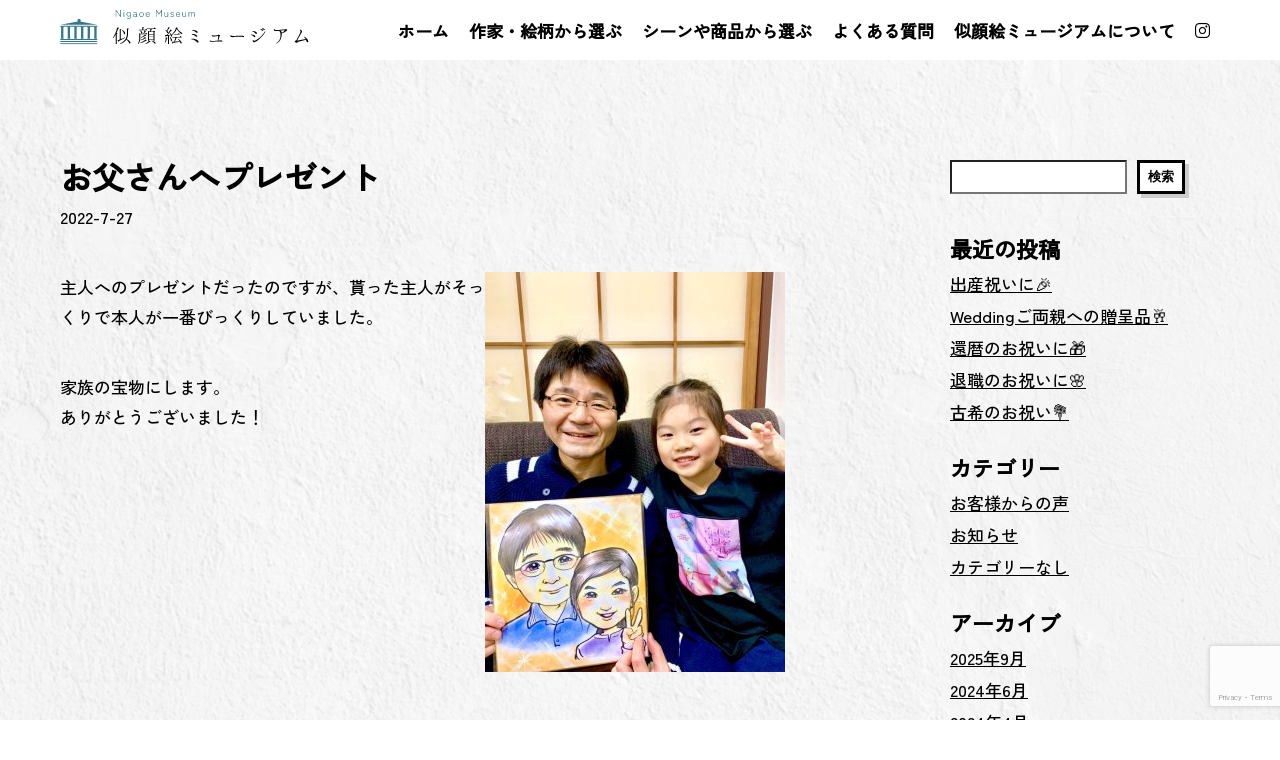

--- FILE ---
content_type: text/html; charset=UTF-8
request_url: https://nigaoe-museum.com/testimonials/153/
body_size: 14506
content:
<!DOCTYPE html>
<html dir="ltr" lang="ja" prefix="og: https://ogp.me/ns#" itemscope itemtype="https://schema.org/Article">
<head>
<meta charset="UTF-8" />
<meta name="viewport" content="width=device-width" />
<meta name="keywords" content="似顔絵,注文,オーダー,オリジナル">
<title>お父さんへプレゼント - 似顔絵のオーダーなら 似顔絵ミュージアム</title>

		<!-- All in One SEO 4.9.3 - aioseo.com -->
	<meta name="description" content="主人へのプレゼントだったのですが、貰った主人がそっくりで本人が一番びっくりしていました。 家族の宝物にします。" />
	<meta name="robots" content="max-image-preview:large" />
	<meta name="author" content="admin_museum_nigaoe"/>
	<link rel="canonical" href="https://nigaoe-museum.com/testimonials/153/" />
	<meta name="generator" content="All in One SEO (AIOSEO) 4.9.3" />
		<meta property="og:locale" content="ja_JP" />
		<meta property="og:site_name" content="似顔絵のオーダーなら　似顔絵ミュージアム - お好きな絵柄で似顔絵を注文できるサイトです。" />
		<meta property="og:type" content="article" />
		<meta property="og:title" content="お父さんへプレゼント - 似顔絵のオーダーなら 似顔絵ミュージアム" />
		<meta property="og:description" content="主人へのプレゼントだったのですが、貰った主人がそっくりで本人が一番びっくりしていました。 家族の宝物にします。" />
		<meta property="og:url" content="https://nigaoe-museum.com/testimonials/153/" />
		<meta property="article:published_time" content="2022-07-27T05:27:43+00:00" />
		<meta property="article:modified_time" content="2022-07-27T05:27:43+00:00" />
		<meta name="twitter:card" content="summary_large_image" />
		<meta name="twitter:title" content="お父さんへプレゼント - 似顔絵のオーダーなら 似顔絵ミュージアム" />
		<meta name="twitter:description" content="主人へのプレゼントだったのですが、貰った主人がそっくりで本人が一番びっくりしていました。 家族の宝物にします。" />
		<script type="application/ld+json" class="aioseo-schema">
			{"@context":"https:\/\/schema.org","@graph":[{"@type":"BlogPosting","@id":"https:\/\/nigaoe-museum.com\/testimonials\/153\/#blogposting","name":"\u304a\u7236\u3055\u3093\u3078\u30d7\u30ec\u30bc\u30f3\u30c8 - \u4f3c\u9854\u7d75\u306e\u30aa\u30fc\u30c0\u30fc\u306a\u3089 \u4f3c\u9854\u7d75\u30df\u30e5\u30fc\u30b8\u30a2\u30e0","headline":"\u304a\u7236\u3055\u3093\u3078\u30d7\u30ec\u30bc\u30f3\u30c8","author":{"@id":"https:\/\/nigaoe-museum.com\/author\/admin_museum_nigaoe\/#author"},"publisher":{"@id":"https:\/\/nigaoe-museum.com\/#organization"},"image":{"@type":"ImageObject","url":"https:\/\/nigaoe-museum.com\/wp\/wp-content\/uploads\/2022\/06\/S__32358419.jpg","width":1108,"height":1478},"datePublished":"2022-07-27T14:27:43+09:00","dateModified":"2022-07-27T14:27:43+09:00","inLanguage":"ja","mainEntityOfPage":{"@id":"https:\/\/nigaoe-museum.com\/testimonials\/153\/#webpage"},"isPartOf":{"@id":"https:\/\/nigaoe-museum.com\/testimonials\/153\/#webpage"},"articleSection":"\u304a\u5ba2\u69d8\u304b\u3089\u306e\u58f0"},{"@type":"BreadcrumbList","@id":"https:\/\/nigaoe-museum.com\/testimonials\/153\/#breadcrumblist","itemListElement":[{"@type":"ListItem","@id":"https:\/\/nigaoe-museum.com#listItem","position":1,"name":"\u30db\u30fc\u30e0","item":"https:\/\/nigaoe-museum.com","nextItem":{"@type":"ListItem","@id":"https:\/\/nigaoe-museum.com\/category\/testimonials\/#listItem","name":"\u304a\u5ba2\u69d8\u304b\u3089\u306e\u58f0"}},{"@type":"ListItem","@id":"https:\/\/nigaoe-museum.com\/category\/testimonials\/#listItem","position":2,"name":"\u304a\u5ba2\u69d8\u304b\u3089\u306e\u58f0","item":"https:\/\/nigaoe-museum.com\/category\/testimonials\/","nextItem":{"@type":"ListItem","@id":"https:\/\/nigaoe-museum.com\/testimonials\/153\/#listItem","name":"\u304a\u7236\u3055\u3093\u3078\u30d7\u30ec\u30bc\u30f3\u30c8"},"previousItem":{"@type":"ListItem","@id":"https:\/\/nigaoe-museum.com#listItem","name":"\u30db\u30fc\u30e0"}},{"@type":"ListItem","@id":"https:\/\/nigaoe-museum.com\/testimonials\/153\/#listItem","position":3,"name":"\u304a\u7236\u3055\u3093\u3078\u30d7\u30ec\u30bc\u30f3\u30c8","previousItem":{"@type":"ListItem","@id":"https:\/\/nigaoe-museum.com\/category\/testimonials\/#listItem","name":"\u304a\u5ba2\u69d8\u304b\u3089\u306e\u58f0"}}]},{"@type":"Organization","@id":"https:\/\/nigaoe-museum.com\/#organization","name":"\u4f3c\u9854\u7d75\u30df\u30e5\u30fc\u30b8\u30a2\u30e0","description":"\u304a\u597d\u304d\u306a\u7d75\u67c4\u3067\u4f3c\u9854\u7d75\u3092\u6ce8\u6587\u3067\u304d\u308b\u30b5\u30a4\u30c8\u3067\u3059\u3002","url":"https:\/\/nigaoe-museum.com\/"},{"@type":"Person","@id":"https:\/\/nigaoe-museum.com\/author\/admin_museum_nigaoe\/#author","url":"https:\/\/nigaoe-museum.com\/author\/admin_museum_nigaoe\/","name":"admin_museum_nigaoe"},{"@type":"WebPage","@id":"https:\/\/nigaoe-museum.com\/testimonials\/153\/#webpage","url":"https:\/\/nigaoe-museum.com\/testimonials\/153\/","name":"\u304a\u7236\u3055\u3093\u3078\u30d7\u30ec\u30bc\u30f3\u30c8 - \u4f3c\u9854\u7d75\u306e\u30aa\u30fc\u30c0\u30fc\u306a\u3089 \u4f3c\u9854\u7d75\u30df\u30e5\u30fc\u30b8\u30a2\u30e0","description":"\u4e3b\u4eba\u3078\u306e\u30d7\u30ec\u30bc\u30f3\u30c8\u3060\u3063\u305f\u306e\u3067\u3059\u304c\u3001\u8cb0\u3063\u305f\u4e3b\u4eba\u304c\u305d\u3063\u304f\u308a\u3067\u672c\u4eba\u304c\u4e00\u756a\u3073\u3063\u304f\u308a\u3057\u3066\u3044\u307e\u3057\u305f\u3002 \u5bb6\u65cf\u306e\u5b9d\u7269\u306b\u3057\u307e\u3059\u3002","inLanguage":"ja","isPartOf":{"@id":"https:\/\/nigaoe-museum.com\/#website"},"breadcrumb":{"@id":"https:\/\/nigaoe-museum.com\/testimonials\/153\/#breadcrumblist"},"author":{"@id":"https:\/\/nigaoe-museum.com\/author\/admin_museum_nigaoe\/#author"},"creator":{"@id":"https:\/\/nigaoe-museum.com\/author\/admin_museum_nigaoe\/#author"},"image":{"@type":"ImageObject","url":"https:\/\/nigaoe-museum.com\/wp\/wp-content\/uploads\/2022\/06\/S__32358419.jpg","@id":"https:\/\/nigaoe-museum.com\/testimonials\/153\/#mainImage","width":1108,"height":1478},"primaryImageOfPage":{"@id":"https:\/\/nigaoe-museum.com\/testimonials\/153\/#mainImage"},"datePublished":"2022-07-27T14:27:43+09:00","dateModified":"2022-07-27T14:27:43+09:00"},{"@type":"WebSite","@id":"https:\/\/nigaoe-museum.com\/#website","url":"https:\/\/nigaoe-museum.com\/","name":"\u4f3c\u9854\u7d75\u3092\u6ce8\u6587\u3067\u304d\u308b\u30b5\u30a4\u30c8\u3000\u4f3c\u9854\u7d75\u30df\u30e5\u30fc\u30b8\u30a2\u30e0","description":"\u304a\u597d\u304d\u306a\u7d75\u67c4\u3067\u4f3c\u9854\u7d75\u3092\u6ce8\u6587\u3067\u304d\u308b\u30b5\u30a4\u30c8\u3067\u3059\u3002","inLanguage":"ja","publisher":{"@id":"https:\/\/nigaoe-museum.com\/#organization"}}]}
		</script>
		<!-- All in One SEO -->

<link rel='dns-prefetch' href='//use.fontawesome.com' />
<link rel="alternate" type="application/rss+xml" title="似顔絵のオーダーなら　似顔絵ミュージアム &raquo; フィード" href="https://nigaoe-museum.com/feed/" />
<link rel="alternate" type="application/rss+xml" title="似顔絵のオーダーなら　似顔絵ミュージアム &raquo; コメントフィード" href="https://nigaoe-museum.com/comments/feed/" />
<link rel="alternate" title="oEmbed (JSON)" type="application/json+oembed" href="https://nigaoe-museum.com/wp-json/oembed/1.0/embed?url=https%3A%2F%2Fnigaoe-museum.com%2Ftestimonials%2F153%2F" />
<link rel="alternate" title="oEmbed (XML)" type="text/xml+oembed" href="https://nigaoe-museum.com/wp-json/oembed/1.0/embed?url=https%3A%2F%2Fnigaoe-museum.com%2Ftestimonials%2F153%2F&#038;format=xml" />
<style id='wp-img-auto-sizes-contain-inline-css' type='text/css'>
img:is([sizes=auto i],[sizes^="auto," i]){contain-intrinsic-size:3000px 1500px}
/*# sourceURL=wp-img-auto-sizes-contain-inline-css */
</style>
<style id='wp-emoji-styles-inline-css' type='text/css'>

	img.wp-smiley, img.emoji {
		display: inline !important;
		border: none !important;
		box-shadow: none !important;
		height: 1em !important;
		width: 1em !important;
		margin: 0 0.07em !important;
		vertical-align: -0.1em !important;
		background: none !important;
		padding: 0 !important;
	}
/*# sourceURL=wp-emoji-styles-inline-css */
</style>
<link rel='stylesheet' id='wp-block-library-css' href='https://nigaoe-museum.com/wp/wp-includes/css/dist/block-library/style.min.css?ver=6.9' type='text/css' media='all' />
<style id='wp-block-archives-inline-css' type='text/css'>
.wp-block-archives{box-sizing:border-box}.wp-block-archives-dropdown label{display:block}
/*# sourceURL=https://nigaoe-museum.com/wp/wp-includes/blocks/archives/style.min.css */
</style>
<style id='wp-block-categories-inline-css' type='text/css'>
.wp-block-categories{box-sizing:border-box}.wp-block-categories.alignleft{margin-right:2em}.wp-block-categories.alignright{margin-left:2em}.wp-block-categories.wp-block-categories-dropdown.aligncenter{text-align:center}.wp-block-categories .wp-block-categories__label{display:block;width:100%}
/*# sourceURL=https://nigaoe-museum.com/wp/wp-includes/blocks/categories/style.min.css */
</style>
<style id='wp-block-heading-inline-css' type='text/css'>
h1:where(.wp-block-heading).has-background,h2:where(.wp-block-heading).has-background,h3:where(.wp-block-heading).has-background,h4:where(.wp-block-heading).has-background,h5:where(.wp-block-heading).has-background,h6:where(.wp-block-heading).has-background{padding:1.25em 2.375em}h1.has-text-align-left[style*=writing-mode]:where([style*=vertical-lr]),h1.has-text-align-right[style*=writing-mode]:where([style*=vertical-rl]),h2.has-text-align-left[style*=writing-mode]:where([style*=vertical-lr]),h2.has-text-align-right[style*=writing-mode]:where([style*=vertical-rl]),h3.has-text-align-left[style*=writing-mode]:where([style*=vertical-lr]),h3.has-text-align-right[style*=writing-mode]:where([style*=vertical-rl]),h4.has-text-align-left[style*=writing-mode]:where([style*=vertical-lr]),h4.has-text-align-right[style*=writing-mode]:where([style*=vertical-rl]),h5.has-text-align-left[style*=writing-mode]:where([style*=vertical-lr]),h5.has-text-align-right[style*=writing-mode]:where([style*=vertical-rl]),h6.has-text-align-left[style*=writing-mode]:where([style*=vertical-lr]),h6.has-text-align-right[style*=writing-mode]:where([style*=vertical-rl]){rotate:180deg}
/*# sourceURL=https://nigaoe-museum.com/wp/wp-includes/blocks/heading/style.min.css */
</style>
<style id='wp-block-image-inline-css' type='text/css'>
.wp-block-image>a,.wp-block-image>figure>a{display:inline-block}.wp-block-image img{box-sizing:border-box;height:auto;max-width:100%;vertical-align:bottom}@media not (prefers-reduced-motion){.wp-block-image img.hide{visibility:hidden}.wp-block-image img.show{animation:show-content-image .4s}}.wp-block-image[style*=border-radius] img,.wp-block-image[style*=border-radius]>a{border-radius:inherit}.wp-block-image.has-custom-border img{box-sizing:border-box}.wp-block-image.aligncenter{text-align:center}.wp-block-image.alignfull>a,.wp-block-image.alignwide>a{width:100%}.wp-block-image.alignfull img,.wp-block-image.alignwide img{height:auto;width:100%}.wp-block-image .aligncenter,.wp-block-image .alignleft,.wp-block-image .alignright,.wp-block-image.aligncenter,.wp-block-image.alignleft,.wp-block-image.alignright{display:table}.wp-block-image .aligncenter>figcaption,.wp-block-image .alignleft>figcaption,.wp-block-image .alignright>figcaption,.wp-block-image.aligncenter>figcaption,.wp-block-image.alignleft>figcaption,.wp-block-image.alignright>figcaption{caption-side:bottom;display:table-caption}.wp-block-image .alignleft{float:left;margin:.5em 1em .5em 0}.wp-block-image .alignright{float:right;margin:.5em 0 .5em 1em}.wp-block-image .aligncenter{margin-left:auto;margin-right:auto}.wp-block-image :where(figcaption){margin-bottom:1em;margin-top:.5em}.wp-block-image.is-style-circle-mask img{border-radius:9999px}@supports ((-webkit-mask-image:none) or (mask-image:none)) or (-webkit-mask-image:none){.wp-block-image.is-style-circle-mask img{border-radius:0;-webkit-mask-image:url('data:image/svg+xml;utf8,<svg viewBox="0 0 100 100" xmlns="http://www.w3.org/2000/svg"><circle cx="50" cy="50" r="50"/></svg>');mask-image:url('data:image/svg+xml;utf8,<svg viewBox="0 0 100 100" xmlns="http://www.w3.org/2000/svg"><circle cx="50" cy="50" r="50"/></svg>');mask-mode:alpha;-webkit-mask-position:center;mask-position:center;-webkit-mask-repeat:no-repeat;mask-repeat:no-repeat;-webkit-mask-size:contain;mask-size:contain}}:root :where(.wp-block-image.is-style-rounded img,.wp-block-image .is-style-rounded img){border-radius:9999px}.wp-block-image figure{margin:0}.wp-lightbox-container{display:flex;flex-direction:column;position:relative}.wp-lightbox-container img{cursor:zoom-in}.wp-lightbox-container img:hover+button{opacity:1}.wp-lightbox-container button{align-items:center;backdrop-filter:blur(16px) saturate(180%);background-color:#5a5a5a40;border:none;border-radius:4px;cursor:zoom-in;display:flex;height:20px;justify-content:center;opacity:0;padding:0;position:absolute;right:16px;text-align:center;top:16px;width:20px;z-index:100}@media not (prefers-reduced-motion){.wp-lightbox-container button{transition:opacity .2s ease}}.wp-lightbox-container button:focus-visible{outline:3px auto #5a5a5a40;outline:3px auto -webkit-focus-ring-color;outline-offset:3px}.wp-lightbox-container button:hover{cursor:pointer;opacity:1}.wp-lightbox-container button:focus{opacity:1}.wp-lightbox-container button:focus,.wp-lightbox-container button:hover,.wp-lightbox-container button:not(:hover):not(:active):not(.has-background){background-color:#5a5a5a40;border:none}.wp-lightbox-overlay{box-sizing:border-box;cursor:zoom-out;height:100vh;left:0;overflow:hidden;position:fixed;top:0;visibility:hidden;width:100%;z-index:100000}.wp-lightbox-overlay .close-button{align-items:center;cursor:pointer;display:flex;justify-content:center;min-height:40px;min-width:40px;padding:0;position:absolute;right:calc(env(safe-area-inset-right) + 16px);top:calc(env(safe-area-inset-top) + 16px);z-index:5000000}.wp-lightbox-overlay .close-button:focus,.wp-lightbox-overlay .close-button:hover,.wp-lightbox-overlay .close-button:not(:hover):not(:active):not(.has-background){background:none;border:none}.wp-lightbox-overlay .lightbox-image-container{height:var(--wp--lightbox-container-height);left:50%;overflow:hidden;position:absolute;top:50%;transform:translate(-50%,-50%);transform-origin:top left;width:var(--wp--lightbox-container-width);z-index:9999999999}.wp-lightbox-overlay .wp-block-image{align-items:center;box-sizing:border-box;display:flex;height:100%;justify-content:center;margin:0;position:relative;transform-origin:0 0;width:100%;z-index:3000000}.wp-lightbox-overlay .wp-block-image img{height:var(--wp--lightbox-image-height);min-height:var(--wp--lightbox-image-height);min-width:var(--wp--lightbox-image-width);width:var(--wp--lightbox-image-width)}.wp-lightbox-overlay .wp-block-image figcaption{display:none}.wp-lightbox-overlay button{background:none;border:none}.wp-lightbox-overlay .scrim{background-color:#fff;height:100%;opacity:.9;position:absolute;width:100%;z-index:2000000}.wp-lightbox-overlay.active{visibility:visible}@media not (prefers-reduced-motion){.wp-lightbox-overlay.active{animation:turn-on-visibility .25s both}.wp-lightbox-overlay.active img{animation:turn-on-visibility .35s both}.wp-lightbox-overlay.show-closing-animation:not(.active){animation:turn-off-visibility .35s both}.wp-lightbox-overlay.show-closing-animation:not(.active) img{animation:turn-off-visibility .25s both}.wp-lightbox-overlay.zoom.active{animation:none;opacity:1;visibility:visible}.wp-lightbox-overlay.zoom.active .lightbox-image-container{animation:lightbox-zoom-in .4s}.wp-lightbox-overlay.zoom.active .lightbox-image-container img{animation:none}.wp-lightbox-overlay.zoom.active .scrim{animation:turn-on-visibility .4s forwards}.wp-lightbox-overlay.zoom.show-closing-animation:not(.active){animation:none}.wp-lightbox-overlay.zoom.show-closing-animation:not(.active) .lightbox-image-container{animation:lightbox-zoom-out .4s}.wp-lightbox-overlay.zoom.show-closing-animation:not(.active) .lightbox-image-container img{animation:none}.wp-lightbox-overlay.zoom.show-closing-animation:not(.active) .scrim{animation:turn-off-visibility .4s forwards}}@keyframes show-content-image{0%{visibility:hidden}99%{visibility:hidden}to{visibility:visible}}@keyframes turn-on-visibility{0%{opacity:0}to{opacity:1}}@keyframes turn-off-visibility{0%{opacity:1;visibility:visible}99%{opacity:0;visibility:visible}to{opacity:0;visibility:hidden}}@keyframes lightbox-zoom-in{0%{transform:translate(calc((-100vw + var(--wp--lightbox-scrollbar-width))/2 + var(--wp--lightbox-initial-left-position)),calc(-50vh + var(--wp--lightbox-initial-top-position))) scale(var(--wp--lightbox-scale))}to{transform:translate(-50%,-50%) scale(1)}}@keyframes lightbox-zoom-out{0%{transform:translate(-50%,-50%) scale(1);visibility:visible}99%{visibility:visible}to{transform:translate(calc((-100vw + var(--wp--lightbox-scrollbar-width))/2 + var(--wp--lightbox-initial-left-position)),calc(-50vh + var(--wp--lightbox-initial-top-position))) scale(var(--wp--lightbox-scale));visibility:hidden}}
/*# sourceURL=https://nigaoe-museum.com/wp/wp-includes/blocks/image/style.min.css */
</style>
<style id='wp-block-latest-posts-inline-css' type='text/css'>
.wp-block-latest-posts{box-sizing:border-box}.wp-block-latest-posts.alignleft{margin-right:2em}.wp-block-latest-posts.alignright{margin-left:2em}.wp-block-latest-posts.wp-block-latest-posts__list{list-style:none}.wp-block-latest-posts.wp-block-latest-posts__list li{clear:both;overflow-wrap:break-word}.wp-block-latest-posts.is-grid{display:flex;flex-wrap:wrap}.wp-block-latest-posts.is-grid li{margin:0 1.25em 1.25em 0;width:100%}@media (min-width:600px){.wp-block-latest-posts.columns-2 li{width:calc(50% - .625em)}.wp-block-latest-posts.columns-2 li:nth-child(2n){margin-right:0}.wp-block-latest-posts.columns-3 li{width:calc(33.33333% - .83333em)}.wp-block-latest-posts.columns-3 li:nth-child(3n){margin-right:0}.wp-block-latest-posts.columns-4 li{width:calc(25% - .9375em)}.wp-block-latest-posts.columns-4 li:nth-child(4n){margin-right:0}.wp-block-latest-posts.columns-5 li{width:calc(20% - 1em)}.wp-block-latest-posts.columns-5 li:nth-child(5n){margin-right:0}.wp-block-latest-posts.columns-6 li{width:calc(16.66667% - 1.04167em)}.wp-block-latest-posts.columns-6 li:nth-child(6n){margin-right:0}}:root :where(.wp-block-latest-posts.is-grid){padding:0}:root :where(.wp-block-latest-posts.wp-block-latest-posts__list){padding-left:0}.wp-block-latest-posts__post-author,.wp-block-latest-posts__post-date{display:block;font-size:.8125em}.wp-block-latest-posts__post-excerpt,.wp-block-latest-posts__post-full-content{margin-bottom:1em;margin-top:.5em}.wp-block-latest-posts__featured-image a{display:inline-block}.wp-block-latest-posts__featured-image img{height:auto;max-width:100%;width:auto}.wp-block-latest-posts__featured-image.alignleft{float:left;margin-right:1em}.wp-block-latest-posts__featured-image.alignright{float:right;margin-left:1em}.wp-block-latest-posts__featured-image.aligncenter{margin-bottom:1em;text-align:center}
/*# sourceURL=https://nigaoe-museum.com/wp/wp-includes/blocks/latest-posts/style.min.css */
</style>
<style id='wp-block-search-inline-css' type='text/css'>
.wp-block-search__button{margin-left:10px;word-break:normal}.wp-block-search__button.has-icon{line-height:0}.wp-block-search__button svg{height:1.25em;min-height:24px;min-width:24px;width:1.25em;fill:currentColor;vertical-align:text-bottom}:where(.wp-block-search__button){border:1px solid #ccc;padding:6px 10px}.wp-block-search__inside-wrapper{display:flex;flex:auto;flex-wrap:nowrap;max-width:100%}.wp-block-search__label{width:100%}.wp-block-search.wp-block-search__button-only .wp-block-search__button{box-sizing:border-box;display:flex;flex-shrink:0;justify-content:center;margin-left:0;max-width:100%}.wp-block-search.wp-block-search__button-only .wp-block-search__inside-wrapper{min-width:0!important;transition-property:width}.wp-block-search.wp-block-search__button-only .wp-block-search__input{flex-basis:100%;transition-duration:.3s}.wp-block-search.wp-block-search__button-only.wp-block-search__searchfield-hidden,.wp-block-search.wp-block-search__button-only.wp-block-search__searchfield-hidden .wp-block-search__inside-wrapper{overflow:hidden}.wp-block-search.wp-block-search__button-only.wp-block-search__searchfield-hidden .wp-block-search__input{border-left-width:0!important;border-right-width:0!important;flex-basis:0;flex-grow:0;margin:0;min-width:0!important;padding-left:0!important;padding-right:0!important;width:0!important}:where(.wp-block-search__input){appearance:none;border:1px solid #949494;flex-grow:1;font-family:inherit;font-size:inherit;font-style:inherit;font-weight:inherit;letter-spacing:inherit;line-height:inherit;margin-left:0;margin-right:0;min-width:3rem;padding:8px;text-decoration:unset!important;text-transform:inherit}:where(.wp-block-search__button-inside .wp-block-search__inside-wrapper){background-color:#fff;border:1px solid #949494;box-sizing:border-box;padding:4px}:where(.wp-block-search__button-inside .wp-block-search__inside-wrapper) .wp-block-search__input{border:none;border-radius:0;padding:0 4px}:where(.wp-block-search__button-inside .wp-block-search__inside-wrapper) .wp-block-search__input:focus{outline:none}:where(.wp-block-search__button-inside .wp-block-search__inside-wrapper) :where(.wp-block-search__button){padding:4px 8px}.wp-block-search.aligncenter .wp-block-search__inside-wrapper{margin:auto}.wp-block[data-align=right] .wp-block-search.wp-block-search__button-only .wp-block-search__inside-wrapper{float:right}
/*# sourceURL=https://nigaoe-museum.com/wp/wp-includes/blocks/search/style.min.css */
</style>
<style id='wp-block-columns-inline-css' type='text/css'>
.wp-block-columns{box-sizing:border-box;display:flex;flex-wrap:wrap!important}@media (min-width:782px){.wp-block-columns{flex-wrap:nowrap!important}}.wp-block-columns{align-items:normal!important}.wp-block-columns.are-vertically-aligned-top{align-items:flex-start}.wp-block-columns.are-vertically-aligned-center{align-items:center}.wp-block-columns.are-vertically-aligned-bottom{align-items:flex-end}@media (max-width:781px){.wp-block-columns:not(.is-not-stacked-on-mobile)>.wp-block-column{flex-basis:100%!important}}@media (min-width:782px){.wp-block-columns:not(.is-not-stacked-on-mobile)>.wp-block-column{flex-basis:0;flex-grow:1}.wp-block-columns:not(.is-not-stacked-on-mobile)>.wp-block-column[style*=flex-basis]{flex-grow:0}}.wp-block-columns.is-not-stacked-on-mobile{flex-wrap:nowrap!important}.wp-block-columns.is-not-stacked-on-mobile>.wp-block-column{flex-basis:0;flex-grow:1}.wp-block-columns.is-not-stacked-on-mobile>.wp-block-column[style*=flex-basis]{flex-grow:0}:where(.wp-block-columns){margin-bottom:1.75em}:where(.wp-block-columns.has-background){padding:1.25em 2.375em}.wp-block-column{flex-grow:1;min-width:0;overflow-wrap:break-word;word-break:break-word}.wp-block-column.is-vertically-aligned-top{align-self:flex-start}.wp-block-column.is-vertically-aligned-center{align-self:center}.wp-block-column.is-vertically-aligned-bottom{align-self:flex-end}.wp-block-column.is-vertically-aligned-stretch{align-self:stretch}.wp-block-column.is-vertically-aligned-bottom,.wp-block-column.is-vertically-aligned-center,.wp-block-column.is-vertically-aligned-top{width:100%}
/*# sourceURL=https://nigaoe-museum.com/wp/wp-includes/blocks/columns/style.min.css */
</style>
<style id='wp-block-group-inline-css' type='text/css'>
.wp-block-group{box-sizing:border-box}:where(.wp-block-group.wp-block-group-is-layout-constrained){position:relative}
/*# sourceURL=https://nigaoe-museum.com/wp/wp-includes/blocks/group/style.min.css */
</style>
<style id='wp-block-paragraph-inline-css' type='text/css'>
.is-small-text{font-size:.875em}.is-regular-text{font-size:1em}.is-large-text{font-size:2.25em}.is-larger-text{font-size:3em}.has-drop-cap:not(:focus):first-letter{float:left;font-size:8.4em;font-style:normal;font-weight:100;line-height:.68;margin:.05em .1em 0 0;text-transform:uppercase}body.rtl .has-drop-cap:not(:focus):first-letter{float:none;margin-left:.1em}p.has-drop-cap.has-background{overflow:hidden}:root :where(p.has-background){padding:1.25em 2.375em}:where(p.has-text-color:not(.has-link-color)) a{color:inherit}p.has-text-align-left[style*="writing-mode:vertical-lr"],p.has-text-align-right[style*="writing-mode:vertical-rl"]{rotate:180deg}
/*# sourceURL=https://nigaoe-museum.com/wp/wp-includes/blocks/paragraph/style.min.css */
</style>
<style id='wp-block-spacer-inline-css' type='text/css'>
.wp-block-spacer{clear:both}
/*# sourceURL=https://nigaoe-museum.com/wp/wp-includes/blocks/spacer/style.min.css */
</style>
<style id='global-styles-inline-css' type='text/css'>
:root{--wp--preset--aspect-ratio--square: 1;--wp--preset--aspect-ratio--4-3: 4/3;--wp--preset--aspect-ratio--3-4: 3/4;--wp--preset--aspect-ratio--3-2: 3/2;--wp--preset--aspect-ratio--2-3: 2/3;--wp--preset--aspect-ratio--16-9: 16/9;--wp--preset--aspect-ratio--9-16: 9/16;--wp--preset--color--black: #000000;--wp--preset--color--cyan-bluish-gray: #abb8c3;--wp--preset--color--white: #ffffff;--wp--preset--color--pale-pink: #f78da7;--wp--preset--color--vivid-red: #cf2e2e;--wp--preset--color--luminous-vivid-orange: #ff6900;--wp--preset--color--luminous-vivid-amber: #fcb900;--wp--preset--color--light-green-cyan: #7bdcb5;--wp--preset--color--vivid-green-cyan: #00d084;--wp--preset--color--pale-cyan-blue: #8ed1fc;--wp--preset--color--vivid-cyan-blue: #0693e3;--wp--preset--color--vivid-purple: #9b51e0;--wp--preset--gradient--vivid-cyan-blue-to-vivid-purple: linear-gradient(135deg,rgb(6,147,227) 0%,rgb(155,81,224) 100%);--wp--preset--gradient--light-green-cyan-to-vivid-green-cyan: linear-gradient(135deg,rgb(122,220,180) 0%,rgb(0,208,130) 100%);--wp--preset--gradient--luminous-vivid-amber-to-luminous-vivid-orange: linear-gradient(135deg,rgb(252,185,0) 0%,rgb(255,105,0) 100%);--wp--preset--gradient--luminous-vivid-orange-to-vivid-red: linear-gradient(135deg,rgb(255,105,0) 0%,rgb(207,46,46) 100%);--wp--preset--gradient--very-light-gray-to-cyan-bluish-gray: linear-gradient(135deg,rgb(238,238,238) 0%,rgb(169,184,195) 100%);--wp--preset--gradient--cool-to-warm-spectrum: linear-gradient(135deg,rgb(74,234,220) 0%,rgb(151,120,209) 20%,rgb(207,42,186) 40%,rgb(238,44,130) 60%,rgb(251,105,98) 80%,rgb(254,248,76) 100%);--wp--preset--gradient--blush-light-purple: linear-gradient(135deg,rgb(255,206,236) 0%,rgb(152,150,240) 100%);--wp--preset--gradient--blush-bordeaux: linear-gradient(135deg,rgb(254,205,165) 0%,rgb(254,45,45) 50%,rgb(107,0,62) 100%);--wp--preset--gradient--luminous-dusk: linear-gradient(135deg,rgb(255,203,112) 0%,rgb(199,81,192) 50%,rgb(65,88,208) 100%);--wp--preset--gradient--pale-ocean: linear-gradient(135deg,rgb(255,245,203) 0%,rgb(182,227,212) 50%,rgb(51,167,181) 100%);--wp--preset--gradient--electric-grass: linear-gradient(135deg,rgb(202,248,128) 0%,rgb(113,206,126) 100%);--wp--preset--gradient--midnight: linear-gradient(135deg,rgb(2,3,129) 0%,rgb(40,116,252) 100%);--wp--preset--font-size--small: 13px;--wp--preset--font-size--medium: 20px;--wp--preset--font-size--large: 36px;--wp--preset--font-size--x-large: 42px;--wp--preset--spacing--20: 0.44rem;--wp--preset--spacing--30: 0.67rem;--wp--preset--spacing--40: 1rem;--wp--preset--spacing--50: 1.5rem;--wp--preset--spacing--60: 2.25rem;--wp--preset--spacing--70: 3.38rem;--wp--preset--spacing--80: 5.06rem;--wp--preset--shadow--natural: 6px 6px 9px rgba(0, 0, 0, 0.2);--wp--preset--shadow--deep: 12px 12px 50px rgba(0, 0, 0, 0.4);--wp--preset--shadow--sharp: 6px 6px 0px rgba(0, 0, 0, 0.2);--wp--preset--shadow--outlined: 6px 6px 0px -3px rgb(255, 255, 255), 6px 6px rgb(0, 0, 0);--wp--preset--shadow--crisp: 6px 6px 0px rgb(0, 0, 0);}:where(.is-layout-flex){gap: 0.5em;}:where(.is-layout-grid){gap: 0.5em;}body .is-layout-flex{display: flex;}.is-layout-flex{flex-wrap: wrap;align-items: center;}.is-layout-flex > :is(*, div){margin: 0;}body .is-layout-grid{display: grid;}.is-layout-grid > :is(*, div){margin: 0;}:where(.wp-block-columns.is-layout-flex){gap: 2em;}:where(.wp-block-columns.is-layout-grid){gap: 2em;}:where(.wp-block-post-template.is-layout-flex){gap: 1.25em;}:where(.wp-block-post-template.is-layout-grid){gap: 1.25em;}.has-black-color{color: var(--wp--preset--color--black) !important;}.has-cyan-bluish-gray-color{color: var(--wp--preset--color--cyan-bluish-gray) !important;}.has-white-color{color: var(--wp--preset--color--white) !important;}.has-pale-pink-color{color: var(--wp--preset--color--pale-pink) !important;}.has-vivid-red-color{color: var(--wp--preset--color--vivid-red) !important;}.has-luminous-vivid-orange-color{color: var(--wp--preset--color--luminous-vivid-orange) !important;}.has-luminous-vivid-amber-color{color: var(--wp--preset--color--luminous-vivid-amber) !important;}.has-light-green-cyan-color{color: var(--wp--preset--color--light-green-cyan) !important;}.has-vivid-green-cyan-color{color: var(--wp--preset--color--vivid-green-cyan) !important;}.has-pale-cyan-blue-color{color: var(--wp--preset--color--pale-cyan-blue) !important;}.has-vivid-cyan-blue-color{color: var(--wp--preset--color--vivid-cyan-blue) !important;}.has-vivid-purple-color{color: var(--wp--preset--color--vivid-purple) !important;}.has-black-background-color{background-color: var(--wp--preset--color--black) !important;}.has-cyan-bluish-gray-background-color{background-color: var(--wp--preset--color--cyan-bluish-gray) !important;}.has-white-background-color{background-color: var(--wp--preset--color--white) !important;}.has-pale-pink-background-color{background-color: var(--wp--preset--color--pale-pink) !important;}.has-vivid-red-background-color{background-color: var(--wp--preset--color--vivid-red) !important;}.has-luminous-vivid-orange-background-color{background-color: var(--wp--preset--color--luminous-vivid-orange) !important;}.has-luminous-vivid-amber-background-color{background-color: var(--wp--preset--color--luminous-vivid-amber) !important;}.has-light-green-cyan-background-color{background-color: var(--wp--preset--color--light-green-cyan) !important;}.has-vivid-green-cyan-background-color{background-color: var(--wp--preset--color--vivid-green-cyan) !important;}.has-pale-cyan-blue-background-color{background-color: var(--wp--preset--color--pale-cyan-blue) !important;}.has-vivid-cyan-blue-background-color{background-color: var(--wp--preset--color--vivid-cyan-blue) !important;}.has-vivid-purple-background-color{background-color: var(--wp--preset--color--vivid-purple) !important;}.has-black-border-color{border-color: var(--wp--preset--color--black) !important;}.has-cyan-bluish-gray-border-color{border-color: var(--wp--preset--color--cyan-bluish-gray) !important;}.has-white-border-color{border-color: var(--wp--preset--color--white) !important;}.has-pale-pink-border-color{border-color: var(--wp--preset--color--pale-pink) !important;}.has-vivid-red-border-color{border-color: var(--wp--preset--color--vivid-red) !important;}.has-luminous-vivid-orange-border-color{border-color: var(--wp--preset--color--luminous-vivid-orange) !important;}.has-luminous-vivid-amber-border-color{border-color: var(--wp--preset--color--luminous-vivid-amber) !important;}.has-light-green-cyan-border-color{border-color: var(--wp--preset--color--light-green-cyan) !important;}.has-vivid-green-cyan-border-color{border-color: var(--wp--preset--color--vivid-green-cyan) !important;}.has-pale-cyan-blue-border-color{border-color: var(--wp--preset--color--pale-cyan-blue) !important;}.has-vivid-cyan-blue-border-color{border-color: var(--wp--preset--color--vivid-cyan-blue) !important;}.has-vivid-purple-border-color{border-color: var(--wp--preset--color--vivid-purple) !important;}.has-vivid-cyan-blue-to-vivid-purple-gradient-background{background: var(--wp--preset--gradient--vivid-cyan-blue-to-vivid-purple) !important;}.has-light-green-cyan-to-vivid-green-cyan-gradient-background{background: var(--wp--preset--gradient--light-green-cyan-to-vivid-green-cyan) !important;}.has-luminous-vivid-amber-to-luminous-vivid-orange-gradient-background{background: var(--wp--preset--gradient--luminous-vivid-amber-to-luminous-vivid-orange) !important;}.has-luminous-vivid-orange-to-vivid-red-gradient-background{background: var(--wp--preset--gradient--luminous-vivid-orange-to-vivid-red) !important;}.has-very-light-gray-to-cyan-bluish-gray-gradient-background{background: var(--wp--preset--gradient--very-light-gray-to-cyan-bluish-gray) !important;}.has-cool-to-warm-spectrum-gradient-background{background: var(--wp--preset--gradient--cool-to-warm-spectrum) !important;}.has-blush-light-purple-gradient-background{background: var(--wp--preset--gradient--blush-light-purple) !important;}.has-blush-bordeaux-gradient-background{background: var(--wp--preset--gradient--blush-bordeaux) !important;}.has-luminous-dusk-gradient-background{background: var(--wp--preset--gradient--luminous-dusk) !important;}.has-pale-ocean-gradient-background{background: var(--wp--preset--gradient--pale-ocean) !important;}.has-electric-grass-gradient-background{background: var(--wp--preset--gradient--electric-grass) !important;}.has-midnight-gradient-background{background: var(--wp--preset--gradient--midnight) !important;}.has-small-font-size{font-size: var(--wp--preset--font-size--small) !important;}.has-medium-font-size{font-size: var(--wp--preset--font-size--medium) !important;}.has-large-font-size{font-size: var(--wp--preset--font-size--large) !important;}.has-x-large-font-size{font-size: var(--wp--preset--font-size--x-large) !important;}
:where(.wp-block-columns.is-layout-flex){gap: 2em;}:where(.wp-block-columns.is-layout-grid){gap: 2em;}
/*# sourceURL=global-styles-inline-css */
</style>
<style id='core-block-supports-inline-css' type='text/css'>
.wp-container-core-columns-is-layout-9d6595d7{flex-wrap:nowrap;}
/*# sourceURL=core-block-supports-inline-css */
</style>

<style id='classic-theme-styles-inline-css' type='text/css'>
/*! This file is auto-generated */
.wp-block-button__link{color:#fff;background-color:#32373c;border-radius:9999px;box-shadow:none;text-decoration:none;padding:calc(.667em + 2px) calc(1.333em + 2px);font-size:1.125em}.wp-block-file__button{background:#32373c;color:#fff;text-decoration:none}
/*# sourceURL=/wp-includes/css/classic-themes.min.css */
</style>
<style id='font-awesome-svg-styles-default-inline-css' type='text/css'>
.svg-inline--fa {
  display: inline-block;
  height: 1em;
  overflow: visible;
  vertical-align: -.125em;
}
/*# sourceURL=font-awesome-svg-styles-default-inline-css */
</style>
<link rel='stylesheet' id='font-awesome-svg-styles-css' href='https://nigaoe-museum.com/wp/wp-content/uploads/font-awesome/v6.2.0/css/svg-with-js.css' type='text/css' media='all' />
<style id='font-awesome-svg-styles-inline-css' type='text/css'>
   .wp-block-font-awesome-icon svg::before,
   .wp-rich-text-font-awesome-icon svg::before {content: unset;}
/*# sourceURL=font-awesome-svg-styles-inline-css */
</style>
<link rel='stylesheet' id='contact-form-7-css' href='https://nigaoe-museum.com/wp/wp-content/plugins/contact-form-7/includes/css/styles.css?ver=6.1.4' type='text/css' media='all' />
<link rel='stylesheet' id='wpcf7-redirect-script-frontend-css' href='https://nigaoe-museum.com/wp/wp-content/plugins/wpcf7-redirect/build/assets/frontend-script.css?ver=2c532d7e2be36f6af233' type='text/css' media='all' />
<link rel='stylesheet' id='parent-style-css' href='https://nigaoe-museum.com/wp/wp-content/themes/blankslate/style.css?ver=6.9' type='text/css' media='all' />
<link rel='stylesheet' id='blankslate-style-css' href='https://nigaoe-museum.com/wp/wp-content/themes/blankslate-nigaoe/style.css?ver=1.0.13' type='text/css' media='all' />
<link rel='stylesheet' id='font-awesome-official-css' href='https://use.fontawesome.com/releases/v6.2.0/css/all.css' type='text/css' media='all' integrity="sha384-SOnAn/m2fVJCwnbEYgD4xzrPtvsXdElhOVvR8ND1YjB5nhGNwwf7nBQlhfAwHAZC" crossorigin="anonymous" />
<link rel='stylesheet' id='font-awesome-official-v4shim-css' href='https://use.fontawesome.com/releases/v6.2.0/css/v4-shims.css' type='text/css' media='all' integrity="sha384-MAgG0MNwzSXBbmOw4KK9yjMrRaUNSCk3WoZPkzVC1rmhXzerY4gqk/BLNYtdOFCO" crossorigin="anonymous" />
<script type="text/javascript" src="https://nigaoe-museum.com/wp/wp-includes/js/jquery/jquery.min.js?ver=3.7.1" id="jquery-core-js"></script>
<script type="text/javascript" src="https://nigaoe-museum.com/wp/wp-includes/js/jquery/jquery-migrate.min.js?ver=3.4.1" id="jquery-migrate-js"></script>
<link rel="https://api.w.org/" href="https://nigaoe-museum.com/wp-json/" /><link rel="alternate" title="JSON" type="application/json" href="https://nigaoe-museum.com/wp-json/wp/v2/posts/153" /><link rel="EditURI" type="application/rsd+xml" title="RSD" href="https://nigaoe-museum.com/wp/xmlrpc.php?rsd" />
<meta name="generator" content="WordPress 6.9" />
<link rel='shortlink' href='https://nigaoe-museum.com/?p=153' />




	<meta property="og:title" content="お父さんへプレゼント | 似顔絵ミュージアム" />
       	<meta property="og:image" content="https://nigaoe-museum.com/wp/wp-content/uploads/2022/06/S__32358419-900x1200.jpg" />
   		<meta property="og:url" content="https://nigaoe-museum.com/testimonials/153/" />
	<meta property="og:description" content="主人へのプレゼントだったのですが、貰った主人がそっくりで本人が一番びっくりしていました。 家族の宝物にします。ありがとうございました！" />
	<meta name="description" content="主人へのプレゼントだったのですが、貰った主人がそっくりで本人が一番びっくりしていました。 家族の宝物にします。ありがとうございました！" />
	<meta property="og:type" content="article" />
	<meta name="twitter:card" content="summary_large_image" />






<script src="https://ajax.googleapis.com/ajax/libs/jquery/1.12.4/jquery.min.js"></script>

<script type="text/javascript" src="https://nigaoe-museum.com/wp/wp-content/themes/blankslate-nigaoe/js/slick/slick.js"></script>
<link rel="stylesheet" type="text/css" href="https://nigaoe-museum.com/wp/wp-content/themes/blankslate-nigaoe/js/slick/slick.css" />

<script type="text/javascript" src="https://nigaoe-museum.com/wp/wp-content/themes/blankslate-nigaoe/js/colorbox/jquery.colorbox.js"></script>
<link rel="stylesheet" type="text/css" href="https://nigaoe-museum.com/wp/wp-content/themes/blankslate-nigaoe/js/colorbox/colorbox.css" />


<script type="text/javascript">

$(function() {
	var randomSlideId = Math.random() * 3 | 0
	$('.slick1').slick({
		slidesToShow: 1,
		slidesToScroll: 1,
		autoplay: true,
		autoplaySpeed: 3400,
		arrows:false,
		initialSlide: +randomSlideId
	});
	$('.slick2').slick({
		slidesToShow: 1,
		slidesToScroll: 1,
		autoplay: true,
		autoplaySpeed: 2800,
		arrows:false,
		initialSlide: +randomSlideId
	});
	$('.slick3').slick({
		slidesToShow: 1,
		slidesToScroll: 1,
		autoplay: true,
		autoplaySpeed: 3000,
		arrows:false,
		initialSlide: +randomSlideId
	});
	$('.slick4').slick({
		slidesToShow: 1,
		slidesToScroll: 1,
		autoplay: true,
		autoplaySpeed: 3200,
		arrows:false,
		initialSlide: +randomSlideId
	});
	$('.slickproducts').slick({
		slidesToShow: 4,
		slidesToScroll: 4,
		arrows:true,
		autoplay: true,
	});

})

	
$(function(){
	$('.colorbox').colorbox({
		maxWidth:'95%',
		maxHeight:'95%'
	});
	$('figure.wp-block-image a').colorbox({
		rel:'gallery',
		maxWidth:'80%',
		maxHeight:'95%'
	});
})

$(function(){
	$('a.slideopen').click(function(){
		$(this).css("display","none");
		$(this).parent().next().slideDown();
	});
})

$(function(){
	$('.spmenu').click(function(){
		$(this).toggleClass('open');
		$(this).next().toggleClass('open');
	});
})

$(function(){
	$(".estimate > span").click(function(){
		$(this).parent().css('display','none');
	})
})



$(window).on('load', function() {
  var url = $(location).attr('href');
  if(url.indexOf("#") != -1){
  var anchor = url.split("#");
  var target = $('#' + anchor[anchor.length - 1]);
    if(target.length){
    var pos = Math.floor(target.offset().top) - 60;
    $("html, body").animate({scrollTop:pos}, 500);
    }
  }
});






</script>



<style type="text/css">
</style>


<script type="text/javascript">
</script>

<!-- Global site tag (gtag.js) - Google Analytics -->
<script async src="https://www.googletagmanager.com/gtag/js?id=G-8T31J5QD7D"></script>
<script>
  window.dataLayer = window.dataLayer || [];
  function gtag(){dataLayer.push(arguments);}
  gtag('js', new Date());

  gtag('config', 'G-8T31J5QD7D');
</script>

</head>
<body class="wp-singular post-template-default single single-post postid-153 single-format-standard wp-embed-responsive wp-theme-blankslate wp-child-theme-blankslate-nigaoe">


<header id="header" role="banner" class="headnavi">
	<div class="flex inner">
		<div id="site-title">
			<h1>
				<a href="https://nigaoe-museum.com" class="short"><img src="https://nigaoe-museum.com/wp/wp-content/themes/blankslate-nigaoe/images/logo_museum_short.svg"></a>
				<a href="https://nigaoe-museum.com" class="long"><img src="https://nigaoe-museum.com/wp/wp-content/themes/blankslate-nigaoe/images/logo_museum_long.svg"></a>
			</h1>
		</div>
	    <div class="spmenu"><span></span></div>
		<nav id="menu" role="navigation">
		<div class="menu-menu-1-container"><ul id="menu-menu-1" class="menu"><li id="menu-item-45" class="menu-item menu-item-type-custom menu-item-object-custom menu-item-45"><a href="/" itemprop="url"><span itemprop="name">ホーム</span></a></li>
<li id="menu-item-49" class="menu-item menu-item-type-custom menu-item-object-custom menu-item-49"><a href="/creator/" itemprop="url"><span itemprop="name">作家・絵柄から選ぶ</span></a></li>
<li id="menu-item-51" class="menu-item menu-item-type-custom menu-item-object-custom menu-item-has-children menu-item-51"><a href="/products/" itemprop="url"><span itemprop="name">シーンや商品から選ぶ</span></a>
<ul class="sub-menu">
	<li id="menu-item-1639" class="menu-item menu-item-type-taxonomy menu-item-object-product_style menu-item-1639"><a href="https://nigaoe-museum.com/product_style/wedding/" itemprop="url"><span itemprop="name">ウェディング</span></a></li>
	<li id="menu-item-1641" class="menu-item menu-item-type-taxonomy menu-item-object-product_style menu-item-1641"><a href="https://nigaoe-museum.com/product_style/couple/" itemprop="url"><span itemprop="name">カップル・友達</span></a></li>
	<li id="menu-item-1638" class="menu-item menu-item-type-taxonomy menu-item-object-product_style menu-item-1638"><a href="https://nigaoe-museum.com/product_style/family/" itemprop="url"><span itemprop="name">ファミリー・グループ</span></a></li>
	<li id="menu-item-1640" class="menu-item menu-item-type-taxonomy menu-item-object-product_style menu-item-1640"><a href="https://nigaoe-museum.com/product_style/child/" itemprop="url"><span itemprop="name">お子様</span></a></li>
	<li id="menu-item-1642" class="menu-item menu-item-type-taxonomy menu-item-object-product_style menu-item-1642"><a href="https://nigaoe-museum.com/product_style/pet/" itemprop="url"><span itemprop="name">ペット・犬・猫・鳥</span></a></li>
	<li id="menu-item-1643" class="menu-item menu-item-type-taxonomy menu-item-object-product_style menu-item-1643"><a href="https://nigaoe-museum.com/product_style/icon/" itemprop="url"><span itemprop="name">名刺・アイコン</span></a></li>
	<li id="menu-item-1644" class="menu-item menu-item-type-taxonomy menu-item-object-product_style menu-item-1644"><a href="https://nigaoe-museum.com/product_style/manga/" itemprop="url"><span itemprop="name">マンガ・ストーリー</span></a></li>
	<li id="menu-item-1645" class="menu-item menu-item-type-taxonomy menu-item-object-product_style menu-item-1645"><a href="https://nigaoe-museum.com/product_style/object/" itemprop="url"><span itemprop="name">立体・特殊技法・ポエム</span></a></li>
</ul>
</li>
<li id="menu-item-47" class="menu-item menu-item-type-post_type menu-item-object-page menu-item-47"><a href="https://nigaoe-museum.com/faq/" itemprop="url"><span itemprop="name">よくある質問</span></a></li>
<li id="menu-item-59" class="menu-item menu-item-type-post_type menu-item-object-page menu-item-has-children menu-item-59"><a href="https://nigaoe-museum.com/aboutus/" itemprop="url"><span itemprop="name">似顔絵ミュージアムについて</span></a>
<ul class="sub-menu">
	<li id="menu-item-2925" class="menu-item menu-item-type-taxonomy menu-item-object-category current-post-ancestor current-menu-parent current-post-parent menu-item-2925"><a href="https://nigaoe-museum.com/category/testimonials/" itemprop="url"><span itemprop="name">お客様からの声</span></a></li>
	<li id="menu-item-2926" class="menu-item menu-item-type-taxonomy menu-item-object-category menu-item-2926"><a href="https://nigaoe-museum.com/category/news/" itemprop="url"><span itemprop="name">お知らせ</span></a></li>
	<li id="menu-item-874" class="menu-item menu-item-type-post_type menu-item-object-page menu-item-874"><a href="https://nigaoe-museum.com/contactus/" itemprop="url"><span itemprop="name">お問い合わせ</span></a></li>
	<li id="menu-item-46" class="menu-item menu-item-type-post_type menu-item-object-page menu-item-46"><a href="https://nigaoe-museum.com/privacypolicy/" itemprop="url"><span itemprop="name">プライバシーポリシー</span></a></li>
	<li id="menu-item-48" class="menu-item menu-item-type-post_type menu-item-object-page menu-item-48"><a href="https://nigaoe-museum.com/policy/" itemprop="url"><span itemprop="name">特定商取引法に関する表記</span></a></li>
</ul>
</li>
<li id="menu-item-2924" class="menu-item menu-item-type-custom menu-item-object-custom menu-item-2924"><a target="_blank" href="https://www.instagram.com/nigaoe.museum/" itemprop="url"><span itemprop="name"><i class="fa-brands fa-instagram"></i></span></a></li>
</ul></div>		</nav>
	</div>
</header>









<main>
	<section style="background-color:rgba(255,255,255,0.5)">
		<div class="inner center flex justify-between" style="flex-wrap:nowrap;">

						<article id="post-153" class="post-153 post type-post status-publish format-standard has-post-thumbnail hentry category-testimonials">
				<header class="header">
					<h1 class="left mb10" itemprop="name">お父さんへプレゼント</h1> 					<p class="mb40">2022-7-27</p>
				</header>
								
<p></p>



<div class="wp-block-columns is-layout-flex wp-container-core-columns-is-layout-9d6595d7 wp-block-columns-is-layout-flex">
<div class="wp-block-column is-layout-flow wp-block-column-is-layout-flow">
<p>主人へのプレゼントだったのですが、貰った主人がそっくりで本人が一番びっくりしていました。</p>



<p>家族の宝物にします。<br>ありがとうございました！</p>
</div>



<div class="wp-block-column is-layout-flow wp-block-column-is-layout-flow">
<figure class="wp-block-image size-thumbnail"><img fetchpriority="high" decoding="async" width="300" height="400" src="https://nigaoe-museum.com/wp/wp-content/uploads/2022/06/S__32358419-300x400.jpg" alt="" class="wp-image-154" srcset="https://nigaoe-museum.com/wp/wp-content/uploads/2022/06/S__32358419-300x400.jpg 300w, https://nigaoe-museum.com/wp/wp-content/uploads/2022/06/S__32358419-600x800.jpg 600w, https://nigaoe-museum.com/wp/wp-content/uploads/2022/06/S__32358419-900x1200.jpg 900w, https://nigaoe-museum.com/wp/wp-content/uploads/2022/06/S__32358419-450x600.jpg 450w, https://nigaoe-museum.com/wp/wp-content/uploads/2022/06/S__32358419.jpg 1108w" sizes="(max-width: 300px) 100vw, 300px" /></figure>
</div>
</div>
			</article>
						

			<aside id="sidebar" style="flex:0 0 270px">
<div id="primary">
<ul class="">
<li id="block-2" class="widget-container widget_block widget_search"><form role="search" method="get" action="https://nigaoe-museum.com/" class="wp-block-search__button-outside wp-block-search__text-button wp-block-search"    ><label class="wp-block-search__label" for="wp-block-search__input-1" > </label><div class="wp-block-search__inside-wrapper"  style="width: 100%"><input class="wp-block-search__input" id="wp-block-search__input-1" placeholder="" value="" type="search" name="s" required /><button aria-label="検索" class="wp-block-search__button wp-element-button" type="submit" >検索</button></div></form></li><li id="block-8" class="widget-container widget_block">
<div style="height:20px" aria-hidden="true" class="wp-block-spacer"></div>
</li><li id="block-3" class="widget-container widget_block">
<div class="wp-block-group"><div class="wp-block-group__inner-container is-layout-flow wp-block-group-is-layout-flow">
<h2 class="wp-block-heading">最近の投稿</h2>


<ul class="wp-block-latest-posts__list wp-block-latest-posts"><li><a class="wp-block-latest-posts__post-title" href="https://nigaoe-museum.com/testimonials/4116/">出産祝いに🎉</a></li>
<li><a class="wp-block-latest-posts__post-title" href="https://nigaoe-museum.com/testimonials/3822/">Weddingご両親への贈呈品🥂</a></li>
<li><a class="wp-block-latest-posts__post-title" href="https://nigaoe-museum.com/testimonials/3818/">還暦のお祝いに🎁</a></li>
<li><a class="wp-block-latest-posts__post-title" href="https://nigaoe-museum.com/testimonials/3807/">退職のお祝いに🌸</a></li>
<li><a class="wp-block-latest-posts__post-title" href="https://nigaoe-museum.com/testimonials/3803/">古希のお祝い💐</a></li>
</ul></div></div>
</li><li id="block-9" class="widget-container widget_block">
<h2 class="wp-block-heading">カテゴリー</h2>
</li><li id="block-10" class="widget-container widget_block widget_categories"><ul class="wp-block-categories-list wp-block-categories">	<li class="cat-item cat-item-4"><a href="https://nigaoe-museum.com/category/testimonials/">お客様からの声</a>
</li>
	<li class="cat-item cat-item-5"><a href="https://nigaoe-museum.com/category/news/">お知らせ</a>
</li>
	<li class="cat-item cat-item-1"><a href="https://nigaoe-museum.com/category/uncategorized/">カテゴリーなし</a>
</li>
</ul></li><li id="block-11" class="widget-container widget_block">
<h2 class="wp-block-heading">アーカイブ</h2>
</li><li id="block-12" class="widget-container widget_block widget_archive"><ul class="wp-block-archives-list wp-block-archives">	<li><a href='https://nigaoe-museum.com/date/2025/09/'>2025年9月</a></li>
	<li><a href='https://nigaoe-museum.com/date/2024/06/'>2024年6月</a></li>
	<li><a href='https://nigaoe-museum.com/date/2024/04/'>2024年4月</a></li>
	<li><a href='https://nigaoe-museum.com/date/2024/03/'>2024年3月</a></li>
	<li><a href='https://nigaoe-museum.com/date/2024/02/'>2024年2月</a></li>
	<li><a href='https://nigaoe-museum.com/date/2024/01/'>2024年1月</a></li>
	<li><a href='https://nigaoe-museum.com/date/2023/12/'>2023年12月</a></li>
	<li><a href='https://nigaoe-museum.com/date/2023/10/'>2023年10月</a></li>
	<li><a href='https://nigaoe-museum.com/date/2023/08/'>2023年8月</a></li>
	<li><a href='https://nigaoe-museum.com/date/2023/06/'>2023年6月</a></li>
	<li><a href='https://nigaoe-museum.com/date/2023/05/'>2023年5月</a></li>
	<li><a href='https://nigaoe-museum.com/date/2023/04/'>2023年4月</a></li>
	<li><a href='https://nigaoe-museum.com/date/2022/12/'>2022年12月</a></li>
	<li><a href='https://nigaoe-museum.com/date/2022/11/'>2022年11月</a></li>
	<li><a href='https://nigaoe-museum.com/date/2022/10/'>2022年10月</a></li>
	<li><a href='https://nigaoe-museum.com/date/2022/09/'>2022年9月</a></li>
	<li><a href='https://nigaoe-museum.com/date/2022/08/'>2022年8月</a></li>
	<li><a href='https://nigaoe-museum.com/date/2022/07/'>2022年7月</a></li>
</ul></li><li id="block-4" class="widget-container widget_block">
<div class="wp-block-group"><div class="wp-block-group__inner-container is-layout-flow wp-block-group-is-layout-flow"></div></div>
</li></ul>
</div>
</aside>
		</div>
	</section>
</main>

<footer id="footer" role="contentinfo">
	<div class="inner">
		<div class="flex p20 mt40" style="flex-wrap:nowrap">
			<div class="p20" style="flex: 1 1 auto;line-height:1.5;">
				<h1 class="mb20 f-xlarge">
					似顔絵ミュージアムは様々な活動を行っています。
				</h1>
				<p class="mb20">
					出張イベント、オンラインイベントや法人の方向けの対応も各種行っています。お気軽にお問い合わせください。
				</p>
				<ul class="mb40 disc">				<li class="mb10"><a href="https://nigaoe-museum.com/news/3633/">2023.6.16 昭和記念公園しっぽフェスタ参加</a></li>
								<li class="mb10"><a href="https://nigaoe-museum.com/news/3414/">2022.12.9 新年のご挨拶キャンペーン🎍</a></li>
								<li class="mb10"><a href="https://nigaoe-museum.com/news/3404/">2022.12.6 展覧会出展しまっす⭐️</a></li>
				</ul>
				
				<a href="/contactus/" class="btn mb40">お問い合わせはこちらから</a>
			</div>
			<div class="p20" style="white-space:nowrap;line-height:1.5;">
				<h2 class="mb20">このサイトについて</h2>
				<ul>
					<li><a href="/aboutus/">似顔絵ミュージアムについて</a></li>
					<li><a href="/aboutus/#orderflow">オーダー方法</a></li>
					<li><a href="/category/news/">お知らせ</a></li>
					<li><a href="/category/testimonials/">お客様からの声</a></li>
					<li><a href="/faq/">よくある質問</a></li>
					<li><a href="/contactus/">お問い合わせ</a></li>
					<li><a href="/privacypolicy/">プライバシーポリシー</a></li>
					<li><a href="/policy/">特定商取引法に基づく表記</a></li>
				</ul>
			</div>
			<div class="p20" style="white-space:nowrap;line-height:1.5;">
				<h2 class="mb20">シーン・スタイル</h2>
				<ul>
					<li><a href="/product_style/wedding/">ウェディング</a></li>
					<li><a href="/product_style/couple/">カップル</a></li>
					<li><a href="/product_style/family/">ファミリー・グループ</a></li>
					<li><a href="/product_style/child/">お子様</a></li>
					<li><a href="/product_style/pet/">ペット</a></li>
					<li><a href="/product_style/icon/">名刺・アイコン</a></li>
					<li><a href="/product_style/manga/">マンガ</a></li>
					<li><a href="/product_style/object/">立体・特殊技法・ポエム</a></li>
				</ul>
			</div>
			<div class="p20" style="white-space:nowrap;line-height:1.5;">
				<h2 class="mb20">作家一覧</h2>
				<ul>
				  				  				    <li>
				      <a href="https://nigaoe-museum.com/creator/03/">ひーちゃん。</a>
				    </li>
				  				    <li>
				      <a href="https://nigaoe-museum.com/creator/10/">Kei☆</a>
				    </li>
				  				    <li>
				      <a href="https://nigaoe-museum.com/creator/07/">p。</a>
				    </li>
				  				    <li>
				      <a href="https://nigaoe-museum.com/creator/11/">蔵-sou-</a>
				    </li>
				  				    <li>
				      <a href="https://nigaoe-museum.com/creator/12/">似顔絵みゅー</a>
				    </li>
				  				    <li>
				      <a href="https://nigaoe-museum.com/creator/20/">りっか</a>
				    </li>
				  				    <li>
				      <a href="https://nigaoe-museum.com/creator/08/">mogu</a>
				    </li>
				  				    <li>
				      <a href="https://nigaoe-museum.com/creator/17/">ともこ</a>
				    </li>
				  				    <li>
				      <a href="https://nigaoe-museum.com/creator/04/">みおう</a>
				    </li>
				  				    <li>
				      <a href="https://nigaoe-museum.com/creator/rody/">Rody</a>
				    </li>
				  				    <li>
				      <a href="https://nigaoe-museum.com/creator/19/">ひろみん</a>
				    </li>
				  				    <li>
				      <a href="https://nigaoe-museum.com/creator/09/">にしまき</a>
				    </li>
				  				    <li>
				      <a href="https://nigaoe-museum.com/creator/02/">つむ</a>
				    </li>
				  				    <li>
				      <a href="https://nigaoe-museum.com/creator/01/">スーザン</a>
				    </li>
				  				    <li>
				      <a href="https://nigaoe-museum.com/creator/14/">葉月 ねここ</a>
				    </li>
				  				    <li>
				      <a href="https://nigaoe-museum.com/creator/06/">似顔絵屋のちょーさん</a>
				    </li>
				  				    <li>
				      <a href="https://nigaoe-museum.com/creator/05/">似顔笑えくぼ</a>
				    </li>
				  				    <li>
				      <a href="https://nigaoe-museum.com/creator/15/">mii</a>
				    </li>
				  				    <li>
				      <a href="https://nigaoe-museum.com/creator/18/">おみいちゃん</a>
				    </li>
				  				    <li>
				      <a href="https://nigaoe-museum.com/creator/tom%e2%98%86/">TOM☆</a>
				    </li>
				  				    <li>
				      <a href="https://nigaoe-museum.com/creator/16/">ゆこ</a>
				    </li>
				  				  				</ul>
			</div>




		</div>
		<div id="copyright" class="p20 center">
		&copy; 2026 似顔絵のオーダーなら　似顔絵ミュージアム		</div>
	</div>
</footer>
<script type="speculationrules">
{"prefetch":[{"source":"document","where":{"and":[{"href_matches":"/*"},{"not":{"href_matches":["/wp/wp-*.php","/wp/wp-admin/*","/wp/wp-content/uploads/*","/wp/wp-content/*","/wp/wp-content/plugins/*","/wp/wp-content/themes/blankslate-nigaoe/*","/wp/wp-content/themes/blankslate/*","/*\\?(.+)"]}},{"not":{"selector_matches":"a[rel~=\"nofollow\"]"}},{"not":{"selector_matches":".no-prefetch, .no-prefetch a"}}]},"eagerness":"conservative"}]}
</script>
<script>
jQuery(document).ready(function($) {
var deviceAgent = navigator.userAgent.toLowerCase();
if (deviceAgent.match(/(iphone|ipod|ipad)/)) {
$("html").addClass("ios");
$("html").addClass("mobile");
}
if (deviceAgent.match(/(Android)/)) {
$("html").addClass("android");
$("html").addClass("mobile");
}
if (navigator.userAgent.search("MSIE") >= 0) {
$("html").addClass("ie");
}
else if (navigator.userAgent.search("Chrome") >= 0) {
$("html").addClass("chrome");
}
else if (navigator.userAgent.search("Firefox") >= 0) {
$("html").addClass("firefox");
}
else if (navigator.userAgent.search("Safari") >= 0 && navigator.userAgent.search("Chrome") < 0) {
$("html").addClass("safari");
}
else if (navigator.userAgent.search("Opera") >= 0) {
$("html").addClass("opera");
}
});
</script>
<script type="text/javascript" src="https://nigaoe-museum.com/wp/wp-includes/js/dist/hooks.min.js?ver=dd5603f07f9220ed27f1" id="wp-hooks-js"></script>
<script type="text/javascript" src="https://nigaoe-museum.com/wp/wp-includes/js/dist/i18n.min.js?ver=c26c3dc7bed366793375" id="wp-i18n-js"></script>
<script type="text/javascript" id="wp-i18n-js-after">
/* <![CDATA[ */
wp.i18n.setLocaleData( { 'text direction\u0004ltr': [ 'ltr' ] } );
//# sourceURL=wp-i18n-js-after
/* ]]> */
</script>
<script type="text/javascript" src="https://nigaoe-museum.com/wp/wp-content/plugins/contact-form-7/includes/swv/js/index.js?ver=6.1.4" id="swv-js"></script>
<script type="text/javascript" id="contact-form-7-js-translations">
/* <![CDATA[ */
( function( domain, translations ) {
	var localeData = translations.locale_data[ domain ] || translations.locale_data.messages;
	localeData[""].domain = domain;
	wp.i18n.setLocaleData( localeData, domain );
} )( "contact-form-7", {"translation-revision-date":"2025-11-30 08:12:23+0000","generator":"GlotPress\/4.0.3","domain":"messages","locale_data":{"messages":{"":{"domain":"messages","plural-forms":"nplurals=1; plural=0;","lang":"ja_JP"},"This contact form is placed in the wrong place.":["\u3053\u306e\u30b3\u30f3\u30bf\u30af\u30c8\u30d5\u30a9\u30fc\u30e0\u306f\u9593\u9055\u3063\u305f\u4f4d\u7f6e\u306b\u7f6e\u304b\u308c\u3066\u3044\u307e\u3059\u3002"],"Error:":["\u30a8\u30e9\u30fc:"]}},"comment":{"reference":"includes\/js\/index.js"}} );
//# sourceURL=contact-form-7-js-translations
/* ]]> */
</script>
<script type="text/javascript" id="contact-form-7-js-before">
/* <![CDATA[ */
var wpcf7 = {
    "api": {
        "root": "https:\/\/nigaoe-museum.com\/wp-json\/",
        "namespace": "contact-form-7\/v1"
    }
};
//# sourceURL=contact-form-7-js-before
/* ]]> */
</script>
<script type="text/javascript" src="https://nigaoe-museum.com/wp/wp-content/plugins/contact-form-7/includes/js/index.js?ver=6.1.4" id="contact-form-7-js"></script>
<script type="text/javascript" id="wpcf7-redirect-script-js-extra">
/* <![CDATA[ */
var wpcf7r = {"ajax_url":"https://nigaoe-museum.com/wp/wp-admin/admin-ajax.php"};
//# sourceURL=wpcf7-redirect-script-js-extra
/* ]]> */
</script>
<script type="text/javascript" src="https://nigaoe-museum.com/wp/wp-content/plugins/wpcf7-redirect/build/assets/frontend-script.js?ver=2c532d7e2be36f6af233" id="wpcf7-redirect-script-js"></script>
<script type="text/javascript" src="https://www.google.com/recaptcha/api.js?render=6Ld6qwkhAAAAADB2E5X2lksKG5GlAU2b4iT5p6Nk&amp;ver=3.0" id="google-recaptcha-js"></script>
<script type="text/javascript" src="https://nigaoe-museum.com/wp/wp-includes/js/dist/vendor/wp-polyfill.min.js?ver=3.15.0" id="wp-polyfill-js"></script>
<script type="text/javascript" id="wpcf7-recaptcha-js-before">
/* <![CDATA[ */
var wpcf7_recaptcha = {
    "sitekey": "6Ld6qwkhAAAAADB2E5X2lksKG5GlAU2b4iT5p6Nk",
    "actions": {
        "homepage": "homepage",
        "contactform": "contactform"
    }
};
//# sourceURL=wpcf7-recaptcha-js-before
/* ]]> */
</script>
<script type="text/javascript" src="https://nigaoe-museum.com/wp/wp-content/plugins/contact-form-7/modules/recaptcha/index.js?ver=6.1.4" id="wpcf7-recaptcha-js"></script>
<script id="wp-emoji-settings" type="application/json">
{"baseUrl":"https://s.w.org/images/core/emoji/17.0.2/72x72/","ext":".png","svgUrl":"https://s.w.org/images/core/emoji/17.0.2/svg/","svgExt":".svg","source":{"concatemoji":"https://nigaoe-museum.com/wp/wp-includes/js/wp-emoji-release.min.js?ver=6.9"}}
</script>
<script type="module">
/* <![CDATA[ */
/*! This file is auto-generated */
const a=JSON.parse(document.getElementById("wp-emoji-settings").textContent),o=(window._wpemojiSettings=a,"wpEmojiSettingsSupports"),s=["flag","emoji"];function i(e){try{var t={supportTests:e,timestamp:(new Date).valueOf()};sessionStorage.setItem(o,JSON.stringify(t))}catch(e){}}function c(e,t,n){e.clearRect(0,0,e.canvas.width,e.canvas.height),e.fillText(t,0,0);t=new Uint32Array(e.getImageData(0,0,e.canvas.width,e.canvas.height).data);e.clearRect(0,0,e.canvas.width,e.canvas.height),e.fillText(n,0,0);const a=new Uint32Array(e.getImageData(0,0,e.canvas.width,e.canvas.height).data);return t.every((e,t)=>e===a[t])}function p(e,t){e.clearRect(0,0,e.canvas.width,e.canvas.height),e.fillText(t,0,0);var n=e.getImageData(16,16,1,1);for(let e=0;e<n.data.length;e++)if(0!==n.data[e])return!1;return!0}function u(e,t,n,a){switch(t){case"flag":return n(e,"\ud83c\udff3\ufe0f\u200d\u26a7\ufe0f","\ud83c\udff3\ufe0f\u200b\u26a7\ufe0f")?!1:!n(e,"\ud83c\udde8\ud83c\uddf6","\ud83c\udde8\u200b\ud83c\uddf6")&&!n(e,"\ud83c\udff4\udb40\udc67\udb40\udc62\udb40\udc65\udb40\udc6e\udb40\udc67\udb40\udc7f","\ud83c\udff4\u200b\udb40\udc67\u200b\udb40\udc62\u200b\udb40\udc65\u200b\udb40\udc6e\u200b\udb40\udc67\u200b\udb40\udc7f");case"emoji":return!a(e,"\ud83e\u1fac8")}return!1}function f(e,t,n,a){let r;const o=(r="undefined"!=typeof WorkerGlobalScope&&self instanceof WorkerGlobalScope?new OffscreenCanvas(300,150):document.createElement("canvas")).getContext("2d",{willReadFrequently:!0}),s=(o.textBaseline="top",o.font="600 32px Arial",{});return e.forEach(e=>{s[e]=t(o,e,n,a)}),s}function r(e){var t=document.createElement("script");t.src=e,t.defer=!0,document.head.appendChild(t)}a.supports={everything:!0,everythingExceptFlag:!0},new Promise(t=>{let n=function(){try{var e=JSON.parse(sessionStorage.getItem(o));if("object"==typeof e&&"number"==typeof e.timestamp&&(new Date).valueOf()<e.timestamp+604800&&"object"==typeof e.supportTests)return e.supportTests}catch(e){}return null}();if(!n){if("undefined"!=typeof Worker&&"undefined"!=typeof OffscreenCanvas&&"undefined"!=typeof URL&&URL.createObjectURL&&"undefined"!=typeof Blob)try{var e="postMessage("+f.toString()+"("+[JSON.stringify(s),u.toString(),c.toString(),p.toString()].join(",")+"));",a=new Blob([e],{type:"text/javascript"});const r=new Worker(URL.createObjectURL(a),{name:"wpTestEmojiSupports"});return void(r.onmessage=e=>{i(n=e.data),r.terminate(),t(n)})}catch(e){}i(n=f(s,u,c,p))}t(n)}).then(e=>{for(const n in e)a.supports[n]=e[n],a.supports.everything=a.supports.everything&&a.supports[n],"flag"!==n&&(a.supports.everythingExceptFlag=a.supports.everythingExceptFlag&&a.supports[n]);var t;a.supports.everythingExceptFlag=a.supports.everythingExceptFlag&&!a.supports.flag,a.supports.everything||((t=a.source||{}).concatemoji?r(t.concatemoji):t.wpemoji&&t.twemoji&&(r(t.twemoji),r(t.wpemoji)))});
//# sourceURL=https://nigaoe-museum.com/wp/wp-includes/js/wp-emoji-loader.min.js
/* ]]> */
</script>
</body>
</html>

--- FILE ---
content_type: text/html; charset=utf-8
request_url: https://www.google.com/recaptcha/api2/anchor?ar=1&k=6Ld6qwkhAAAAADB2E5X2lksKG5GlAU2b4iT5p6Nk&co=aHR0cHM6Ly9uaWdhb2UtbXVzZXVtLmNvbTo0NDM.&hl=en&v=N67nZn4AqZkNcbeMu4prBgzg&size=invisible&anchor-ms=20000&execute-ms=30000&cb=yrwu5lh9y3nr
body_size: 48645
content:
<!DOCTYPE HTML><html dir="ltr" lang="en"><head><meta http-equiv="Content-Type" content="text/html; charset=UTF-8">
<meta http-equiv="X-UA-Compatible" content="IE=edge">
<title>reCAPTCHA</title>
<style type="text/css">
/* cyrillic-ext */
@font-face {
  font-family: 'Roboto';
  font-style: normal;
  font-weight: 400;
  font-stretch: 100%;
  src: url(//fonts.gstatic.com/s/roboto/v48/KFO7CnqEu92Fr1ME7kSn66aGLdTylUAMa3GUBHMdazTgWw.woff2) format('woff2');
  unicode-range: U+0460-052F, U+1C80-1C8A, U+20B4, U+2DE0-2DFF, U+A640-A69F, U+FE2E-FE2F;
}
/* cyrillic */
@font-face {
  font-family: 'Roboto';
  font-style: normal;
  font-weight: 400;
  font-stretch: 100%;
  src: url(//fonts.gstatic.com/s/roboto/v48/KFO7CnqEu92Fr1ME7kSn66aGLdTylUAMa3iUBHMdazTgWw.woff2) format('woff2');
  unicode-range: U+0301, U+0400-045F, U+0490-0491, U+04B0-04B1, U+2116;
}
/* greek-ext */
@font-face {
  font-family: 'Roboto';
  font-style: normal;
  font-weight: 400;
  font-stretch: 100%;
  src: url(//fonts.gstatic.com/s/roboto/v48/KFO7CnqEu92Fr1ME7kSn66aGLdTylUAMa3CUBHMdazTgWw.woff2) format('woff2');
  unicode-range: U+1F00-1FFF;
}
/* greek */
@font-face {
  font-family: 'Roboto';
  font-style: normal;
  font-weight: 400;
  font-stretch: 100%;
  src: url(//fonts.gstatic.com/s/roboto/v48/KFO7CnqEu92Fr1ME7kSn66aGLdTylUAMa3-UBHMdazTgWw.woff2) format('woff2');
  unicode-range: U+0370-0377, U+037A-037F, U+0384-038A, U+038C, U+038E-03A1, U+03A3-03FF;
}
/* math */
@font-face {
  font-family: 'Roboto';
  font-style: normal;
  font-weight: 400;
  font-stretch: 100%;
  src: url(//fonts.gstatic.com/s/roboto/v48/KFO7CnqEu92Fr1ME7kSn66aGLdTylUAMawCUBHMdazTgWw.woff2) format('woff2');
  unicode-range: U+0302-0303, U+0305, U+0307-0308, U+0310, U+0312, U+0315, U+031A, U+0326-0327, U+032C, U+032F-0330, U+0332-0333, U+0338, U+033A, U+0346, U+034D, U+0391-03A1, U+03A3-03A9, U+03B1-03C9, U+03D1, U+03D5-03D6, U+03F0-03F1, U+03F4-03F5, U+2016-2017, U+2034-2038, U+203C, U+2040, U+2043, U+2047, U+2050, U+2057, U+205F, U+2070-2071, U+2074-208E, U+2090-209C, U+20D0-20DC, U+20E1, U+20E5-20EF, U+2100-2112, U+2114-2115, U+2117-2121, U+2123-214F, U+2190, U+2192, U+2194-21AE, U+21B0-21E5, U+21F1-21F2, U+21F4-2211, U+2213-2214, U+2216-22FF, U+2308-230B, U+2310, U+2319, U+231C-2321, U+2336-237A, U+237C, U+2395, U+239B-23B7, U+23D0, U+23DC-23E1, U+2474-2475, U+25AF, U+25B3, U+25B7, U+25BD, U+25C1, U+25CA, U+25CC, U+25FB, U+266D-266F, U+27C0-27FF, U+2900-2AFF, U+2B0E-2B11, U+2B30-2B4C, U+2BFE, U+3030, U+FF5B, U+FF5D, U+1D400-1D7FF, U+1EE00-1EEFF;
}
/* symbols */
@font-face {
  font-family: 'Roboto';
  font-style: normal;
  font-weight: 400;
  font-stretch: 100%;
  src: url(//fonts.gstatic.com/s/roboto/v48/KFO7CnqEu92Fr1ME7kSn66aGLdTylUAMaxKUBHMdazTgWw.woff2) format('woff2');
  unicode-range: U+0001-000C, U+000E-001F, U+007F-009F, U+20DD-20E0, U+20E2-20E4, U+2150-218F, U+2190, U+2192, U+2194-2199, U+21AF, U+21E6-21F0, U+21F3, U+2218-2219, U+2299, U+22C4-22C6, U+2300-243F, U+2440-244A, U+2460-24FF, U+25A0-27BF, U+2800-28FF, U+2921-2922, U+2981, U+29BF, U+29EB, U+2B00-2BFF, U+4DC0-4DFF, U+FFF9-FFFB, U+10140-1018E, U+10190-1019C, U+101A0, U+101D0-101FD, U+102E0-102FB, U+10E60-10E7E, U+1D2C0-1D2D3, U+1D2E0-1D37F, U+1F000-1F0FF, U+1F100-1F1AD, U+1F1E6-1F1FF, U+1F30D-1F30F, U+1F315, U+1F31C, U+1F31E, U+1F320-1F32C, U+1F336, U+1F378, U+1F37D, U+1F382, U+1F393-1F39F, U+1F3A7-1F3A8, U+1F3AC-1F3AF, U+1F3C2, U+1F3C4-1F3C6, U+1F3CA-1F3CE, U+1F3D4-1F3E0, U+1F3ED, U+1F3F1-1F3F3, U+1F3F5-1F3F7, U+1F408, U+1F415, U+1F41F, U+1F426, U+1F43F, U+1F441-1F442, U+1F444, U+1F446-1F449, U+1F44C-1F44E, U+1F453, U+1F46A, U+1F47D, U+1F4A3, U+1F4B0, U+1F4B3, U+1F4B9, U+1F4BB, U+1F4BF, U+1F4C8-1F4CB, U+1F4D6, U+1F4DA, U+1F4DF, U+1F4E3-1F4E6, U+1F4EA-1F4ED, U+1F4F7, U+1F4F9-1F4FB, U+1F4FD-1F4FE, U+1F503, U+1F507-1F50B, U+1F50D, U+1F512-1F513, U+1F53E-1F54A, U+1F54F-1F5FA, U+1F610, U+1F650-1F67F, U+1F687, U+1F68D, U+1F691, U+1F694, U+1F698, U+1F6AD, U+1F6B2, U+1F6B9-1F6BA, U+1F6BC, U+1F6C6-1F6CF, U+1F6D3-1F6D7, U+1F6E0-1F6EA, U+1F6F0-1F6F3, U+1F6F7-1F6FC, U+1F700-1F7FF, U+1F800-1F80B, U+1F810-1F847, U+1F850-1F859, U+1F860-1F887, U+1F890-1F8AD, U+1F8B0-1F8BB, U+1F8C0-1F8C1, U+1F900-1F90B, U+1F93B, U+1F946, U+1F984, U+1F996, U+1F9E9, U+1FA00-1FA6F, U+1FA70-1FA7C, U+1FA80-1FA89, U+1FA8F-1FAC6, U+1FACE-1FADC, U+1FADF-1FAE9, U+1FAF0-1FAF8, U+1FB00-1FBFF;
}
/* vietnamese */
@font-face {
  font-family: 'Roboto';
  font-style: normal;
  font-weight: 400;
  font-stretch: 100%;
  src: url(//fonts.gstatic.com/s/roboto/v48/KFO7CnqEu92Fr1ME7kSn66aGLdTylUAMa3OUBHMdazTgWw.woff2) format('woff2');
  unicode-range: U+0102-0103, U+0110-0111, U+0128-0129, U+0168-0169, U+01A0-01A1, U+01AF-01B0, U+0300-0301, U+0303-0304, U+0308-0309, U+0323, U+0329, U+1EA0-1EF9, U+20AB;
}
/* latin-ext */
@font-face {
  font-family: 'Roboto';
  font-style: normal;
  font-weight: 400;
  font-stretch: 100%;
  src: url(//fonts.gstatic.com/s/roboto/v48/KFO7CnqEu92Fr1ME7kSn66aGLdTylUAMa3KUBHMdazTgWw.woff2) format('woff2');
  unicode-range: U+0100-02BA, U+02BD-02C5, U+02C7-02CC, U+02CE-02D7, U+02DD-02FF, U+0304, U+0308, U+0329, U+1D00-1DBF, U+1E00-1E9F, U+1EF2-1EFF, U+2020, U+20A0-20AB, U+20AD-20C0, U+2113, U+2C60-2C7F, U+A720-A7FF;
}
/* latin */
@font-face {
  font-family: 'Roboto';
  font-style: normal;
  font-weight: 400;
  font-stretch: 100%;
  src: url(//fonts.gstatic.com/s/roboto/v48/KFO7CnqEu92Fr1ME7kSn66aGLdTylUAMa3yUBHMdazQ.woff2) format('woff2');
  unicode-range: U+0000-00FF, U+0131, U+0152-0153, U+02BB-02BC, U+02C6, U+02DA, U+02DC, U+0304, U+0308, U+0329, U+2000-206F, U+20AC, U+2122, U+2191, U+2193, U+2212, U+2215, U+FEFF, U+FFFD;
}
/* cyrillic-ext */
@font-face {
  font-family: 'Roboto';
  font-style: normal;
  font-weight: 500;
  font-stretch: 100%;
  src: url(//fonts.gstatic.com/s/roboto/v48/KFO7CnqEu92Fr1ME7kSn66aGLdTylUAMa3GUBHMdazTgWw.woff2) format('woff2');
  unicode-range: U+0460-052F, U+1C80-1C8A, U+20B4, U+2DE0-2DFF, U+A640-A69F, U+FE2E-FE2F;
}
/* cyrillic */
@font-face {
  font-family: 'Roboto';
  font-style: normal;
  font-weight: 500;
  font-stretch: 100%;
  src: url(//fonts.gstatic.com/s/roboto/v48/KFO7CnqEu92Fr1ME7kSn66aGLdTylUAMa3iUBHMdazTgWw.woff2) format('woff2');
  unicode-range: U+0301, U+0400-045F, U+0490-0491, U+04B0-04B1, U+2116;
}
/* greek-ext */
@font-face {
  font-family: 'Roboto';
  font-style: normal;
  font-weight: 500;
  font-stretch: 100%;
  src: url(//fonts.gstatic.com/s/roboto/v48/KFO7CnqEu92Fr1ME7kSn66aGLdTylUAMa3CUBHMdazTgWw.woff2) format('woff2');
  unicode-range: U+1F00-1FFF;
}
/* greek */
@font-face {
  font-family: 'Roboto';
  font-style: normal;
  font-weight: 500;
  font-stretch: 100%;
  src: url(//fonts.gstatic.com/s/roboto/v48/KFO7CnqEu92Fr1ME7kSn66aGLdTylUAMa3-UBHMdazTgWw.woff2) format('woff2');
  unicode-range: U+0370-0377, U+037A-037F, U+0384-038A, U+038C, U+038E-03A1, U+03A3-03FF;
}
/* math */
@font-face {
  font-family: 'Roboto';
  font-style: normal;
  font-weight: 500;
  font-stretch: 100%;
  src: url(//fonts.gstatic.com/s/roboto/v48/KFO7CnqEu92Fr1ME7kSn66aGLdTylUAMawCUBHMdazTgWw.woff2) format('woff2');
  unicode-range: U+0302-0303, U+0305, U+0307-0308, U+0310, U+0312, U+0315, U+031A, U+0326-0327, U+032C, U+032F-0330, U+0332-0333, U+0338, U+033A, U+0346, U+034D, U+0391-03A1, U+03A3-03A9, U+03B1-03C9, U+03D1, U+03D5-03D6, U+03F0-03F1, U+03F4-03F5, U+2016-2017, U+2034-2038, U+203C, U+2040, U+2043, U+2047, U+2050, U+2057, U+205F, U+2070-2071, U+2074-208E, U+2090-209C, U+20D0-20DC, U+20E1, U+20E5-20EF, U+2100-2112, U+2114-2115, U+2117-2121, U+2123-214F, U+2190, U+2192, U+2194-21AE, U+21B0-21E5, U+21F1-21F2, U+21F4-2211, U+2213-2214, U+2216-22FF, U+2308-230B, U+2310, U+2319, U+231C-2321, U+2336-237A, U+237C, U+2395, U+239B-23B7, U+23D0, U+23DC-23E1, U+2474-2475, U+25AF, U+25B3, U+25B7, U+25BD, U+25C1, U+25CA, U+25CC, U+25FB, U+266D-266F, U+27C0-27FF, U+2900-2AFF, U+2B0E-2B11, U+2B30-2B4C, U+2BFE, U+3030, U+FF5B, U+FF5D, U+1D400-1D7FF, U+1EE00-1EEFF;
}
/* symbols */
@font-face {
  font-family: 'Roboto';
  font-style: normal;
  font-weight: 500;
  font-stretch: 100%;
  src: url(//fonts.gstatic.com/s/roboto/v48/KFO7CnqEu92Fr1ME7kSn66aGLdTylUAMaxKUBHMdazTgWw.woff2) format('woff2');
  unicode-range: U+0001-000C, U+000E-001F, U+007F-009F, U+20DD-20E0, U+20E2-20E4, U+2150-218F, U+2190, U+2192, U+2194-2199, U+21AF, U+21E6-21F0, U+21F3, U+2218-2219, U+2299, U+22C4-22C6, U+2300-243F, U+2440-244A, U+2460-24FF, U+25A0-27BF, U+2800-28FF, U+2921-2922, U+2981, U+29BF, U+29EB, U+2B00-2BFF, U+4DC0-4DFF, U+FFF9-FFFB, U+10140-1018E, U+10190-1019C, U+101A0, U+101D0-101FD, U+102E0-102FB, U+10E60-10E7E, U+1D2C0-1D2D3, U+1D2E0-1D37F, U+1F000-1F0FF, U+1F100-1F1AD, U+1F1E6-1F1FF, U+1F30D-1F30F, U+1F315, U+1F31C, U+1F31E, U+1F320-1F32C, U+1F336, U+1F378, U+1F37D, U+1F382, U+1F393-1F39F, U+1F3A7-1F3A8, U+1F3AC-1F3AF, U+1F3C2, U+1F3C4-1F3C6, U+1F3CA-1F3CE, U+1F3D4-1F3E0, U+1F3ED, U+1F3F1-1F3F3, U+1F3F5-1F3F7, U+1F408, U+1F415, U+1F41F, U+1F426, U+1F43F, U+1F441-1F442, U+1F444, U+1F446-1F449, U+1F44C-1F44E, U+1F453, U+1F46A, U+1F47D, U+1F4A3, U+1F4B0, U+1F4B3, U+1F4B9, U+1F4BB, U+1F4BF, U+1F4C8-1F4CB, U+1F4D6, U+1F4DA, U+1F4DF, U+1F4E3-1F4E6, U+1F4EA-1F4ED, U+1F4F7, U+1F4F9-1F4FB, U+1F4FD-1F4FE, U+1F503, U+1F507-1F50B, U+1F50D, U+1F512-1F513, U+1F53E-1F54A, U+1F54F-1F5FA, U+1F610, U+1F650-1F67F, U+1F687, U+1F68D, U+1F691, U+1F694, U+1F698, U+1F6AD, U+1F6B2, U+1F6B9-1F6BA, U+1F6BC, U+1F6C6-1F6CF, U+1F6D3-1F6D7, U+1F6E0-1F6EA, U+1F6F0-1F6F3, U+1F6F7-1F6FC, U+1F700-1F7FF, U+1F800-1F80B, U+1F810-1F847, U+1F850-1F859, U+1F860-1F887, U+1F890-1F8AD, U+1F8B0-1F8BB, U+1F8C0-1F8C1, U+1F900-1F90B, U+1F93B, U+1F946, U+1F984, U+1F996, U+1F9E9, U+1FA00-1FA6F, U+1FA70-1FA7C, U+1FA80-1FA89, U+1FA8F-1FAC6, U+1FACE-1FADC, U+1FADF-1FAE9, U+1FAF0-1FAF8, U+1FB00-1FBFF;
}
/* vietnamese */
@font-face {
  font-family: 'Roboto';
  font-style: normal;
  font-weight: 500;
  font-stretch: 100%;
  src: url(//fonts.gstatic.com/s/roboto/v48/KFO7CnqEu92Fr1ME7kSn66aGLdTylUAMa3OUBHMdazTgWw.woff2) format('woff2');
  unicode-range: U+0102-0103, U+0110-0111, U+0128-0129, U+0168-0169, U+01A0-01A1, U+01AF-01B0, U+0300-0301, U+0303-0304, U+0308-0309, U+0323, U+0329, U+1EA0-1EF9, U+20AB;
}
/* latin-ext */
@font-face {
  font-family: 'Roboto';
  font-style: normal;
  font-weight: 500;
  font-stretch: 100%;
  src: url(//fonts.gstatic.com/s/roboto/v48/KFO7CnqEu92Fr1ME7kSn66aGLdTylUAMa3KUBHMdazTgWw.woff2) format('woff2');
  unicode-range: U+0100-02BA, U+02BD-02C5, U+02C7-02CC, U+02CE-02D7, U+02DD-02FF, U+0304, U+0308, U+0329, U+1D00-1DBF, U+1E00-1E9F, U+1EF2-1EFF, U+2020, U+20A0-20AB, U+20AD-20C0, U+2113, U+2C60-2C7F, U+A720-A7FF;
}
/* latin */
@font-face {
  font-family: 'Roboto';
  font-style: normal;
  font-weight: 500;
  font-stretch: 100%;
  src: url(//fonts.gstatic.com/s/roboto/v48/KFO7CnqEu92Fr1ME7kSn66aGLdTylUAMa3yUBHMdazQ.woff2) format('woff2');
  unicode-range: U+0000-00FF, U+0131, U+0152-0153, U+02BB-02BC, U+02C6, U+02DA, U+02DC, U+0304, U+0308, U+0329, U+2000-206F, U+20AC, U+2122, U+2191, U+2193, U+2212, U+2215, U+FEFF, U+FFFD;
}
/* cyrillic-ext */
@font-face {
  font-family: 'Roboto';
  font-style: normal;
  font-weight: 900;
  font-stretch: 100%;
  src: url(//fonts.gstatic.com/s/roboto/v48/KFO7CnqEu92Fr1ME7kSn66aGLdTylUAMa3GUBHMdazTgWw.woff2) format('woff2');
  unicode-range: U+0460-052F, U+1C80-1C8A, U+20B4, U+2DE0-2DFF, U+A640-A69F, U+FE2E-FE2F;
}
/* cyrillic */
@font-face {
  font-family: 'Roboto';
  font-style: normal;
  font-weight: 900;
  font-stretch: 100%;
  src: url(//fonts.gstatic.com/s/roboto/v48/KFO7CnqEu92Fr1ME7kSn66aGLdTylUAMa3iUBHMdazTgWw.woff2) format('woff2');
  unicode-range: U+0301, U+0400-045F, U+0490-0491, U+04B0-04B1, U+2116;
}
/* greek-ext */
@font-face {
  font-family: 'Roboto';
  font-style: normal;
  font-weight: 900;
  font-stretch: 100%;
  src: url(//fonts.gstatic.com/s/roboto/v48/KFO7CnqEu92Fr1ME7kSn66aGLdTylUAMa3CUBHMdazTgWw.woff2) format('woff2');
  unicode-range: U+1F00-1FFF;
}
/* greek */
@font-face {
  font-family: 'Roboto';
  font-style: normal;
  font-weight: 900;
  font-stretch: 100%;
  src: url(//fonts.gstatic.com/s/roboto/v48/KFO7CnqEu92Fr1ME7kSn66aGLdTylUAMa3-UBHMdazTgWw.woff2) format('woff2');
  unicode-range: U+0370-0377, U+037A-037F, U+0384-038A, U+038C, U+038E-03A1, U+03A3-03FF;
}
/* math */
@font-face {
  font-family: 'Roboto';
  font-style: normal;
  font-weight: 900;
  font-stretch: 100%;
  src: url(//fonts.gstatic.com/s/roboto/v48/KFO7CnqEu92Fr1ME7kSn66aGLdTylUAMawCUBHMdazTgWw.woff2) format('woff2');
  unicode-range: U+0302-0303, U+0305, U+0307-0308, U+0310, U+0312, U+0315, U+031A, U+0326-0327, U+032C, U+032F-0330, U+0332-0333, U+0338, U+033A, U+0346, U+034D, U+0391-03A1, U+03A3-03A9, U+03B1-03C9, U+03D1, U+03D5-03D6, U+03F0-03F1, U+03F4-03F5, U+2016-2017, U+2034-2038, U+203C, U+2040, U+2043, U+2047, U+2050, U+2057, U+205F, U+2070-2071, U+2074-208E, U+2090-209C, U+20D0-20DC, U+20E1, U+20E5-20EF, U+2100-2112, U+2114-2115, U+2117-2121, U+2123-214F, U+2190, U+2192, U+2194-21AE, U+21B0-21E5, U+21F1-21F2, U+21F4-2211, U+2213-2214, U+2216-22FF, U+2308-230B, U+2310, U+2319, U+231C-2321, U+2336-237A, U+237C, U+2395, U+239B-23B7, U+23D0, U+23DC-23E1, U+2474-2475, U+25AF, U+25B3, U+25B7, U+25BD, U+25C1, U+25CA, U+25CC, U+25FB, U+266D-266F, U+27C0-27FF, U+2900-2AFF, U+2B0E-2B11, U+2B30-2B4C, U+2BFE, U+3030, U+FF5B, U+FF5D, U+1D400-1D7FF, U+1EE00-1EEFF;
}
/* symbols */
@font-face {
  font-family: 'Roboto';
  font-style: normal;
  font-weight: 900;
  font-stretch: 100%;
  src: url(//fonts.gstatic.com/s/roboto/v48/KFO7CnqEu92Fr1ME7kSn66aGLdTylUAMaxKUBHMdazTgWw.woff2) format('woff2');
  unicode-range: U+0001-000C, U+000E-001F, U+007F-009F, U+20DD-20E0, U+20E2-20E4, U+2150-218F, U+2190, U+2192, U+2194-2199, U+21AF, U+21E6-21F0, U+21F3, U+2218-2219, U+2299, U+22C4-22C6, U+2300-243F, U+2440-244A, U+2460-24FF, U+25A0-27BF, U+2800-28FF, U+2921-2922, U+2981, U+29BF, U+29EB, U+2B00-2BFF, U+4DC0-4DFF, U+FFF9-FFFB, U+10140-1018E, U+10190-1019C, U+101A0, U+101D0-101FD, U+102E0-102FB, U+10E60-10E7E, U+1D2C0-1D2D3, U+1D2E0-1D37F, U+1F000-1F0FF, U+1F100-1F1AD, U+1F1E6-1F1FF, U+1F30D-1F30F, U+1F315, U+1F31C, U+1F31E, U+1F320-1F32C, U+1F336, U+1F378, U+1F37D, U+1F382, U+1F393-1F39F, U+1F3A7-1F3A8, U+1F3AC-1F3AF, U+1F3C2, U+1F3C4-1F3C6, U+1F3CA-1F3CE, U+1F3D4-1F3E0, U+1F3ED, U+1F3F1-1F3F3, U+1F3F5-1F3F7, U+1F408, U+1F415, U+1F41F, U+1F426, U+1F43F, U+1F441-1F442, U+1F444, U+1F446-1F449, U+1F44C-1F44E, U+1F453, U+1F46A, U+1F47D, U+1F4A3, U+1F4B0, U+1F4B3, U+1F4B9, U+1F4BB, U+1F4BF, U+1F4C8-1F4CB, U+1F4D6, U+1F4DA, U+1F4DF, U+1F4E3-1F4E6, U+1F4EA-1F4ED, U+1F4F7, U+1F4F9-1F4FB, U+1F4FD-1F4FE, U+1F503, U+1F507-1F50B, U+1F50D, U+1F512-1F513, U+1F53E-1F54A, U+1F54F-1F5FA, U+1F610, U+1F650-1F67F, U+1F687, U+1F68D, U+1F691, U+1F694, U+1F698, U+1F6AD, U+1F6B2, U+1F6B9-1F6BA, U+1F6BC, U+1F6C6-1F6CF, U+1F6D3-1F6D7, U+1F6E0-1F6EA, U+1F6F0-1F6F3, U+1F6F7-1F6FC, U+1F700-1F7FF, U+1F800-1F80B, U+1F810-1F847, U+1F850-1F859, U+1F860-1F887, U+1F890-1F8AD, U+1F8B0-1F8BB, U+1F8C0-1F8C1, U+1F900-1F90B, U+1F93B, U+1F946, U+1F984, U+1F996, U+1F9E9, U+1FA00-1FA6F, U+1FA70-1FA7C, U+1FA80-1FA89, U+1FA8F-1FAC6, U+1FACE-1FADC, U+1FADF-1FAE9, U+1FAF0-1FAF8, U+1FB00-1FBFF;
}
/* vietnamese */
@font-face {
  font-family: 'Roboto';
  font-style: normal;
  font-weight: 900;
  font-stretch: 100%;
  src: url(//fonts.gstatic.com/s/roboto/v48/KFO7CnqEu92Fr1ME7kSn66aGLdTylUAMa3OUBHMdazTgWw.woff2) format('woff2');
  unicode-range: U+0102-0103, U+0110-0111, U+0128-0129, U+0168-0169, U+01A0-01A1, U+01AF-01B0, U+0300-0301, U+0303-0304, U+0308-0309, U+0323, U+0329, U+1EA0-1EF9, U+20AB;
}
/* latin-ext */
@font-face {
  font-family: 'Roboto';
  font-style: normal;
  font-weight: 900;
  font-stretch: 100%;
  src: url(//fonts.gstatic.com/s/roboto/v48/KFO7CnqEu92Fr1ME7kSn66aGLdTylUAMa3KUBHMdazTgWw.woff2) format('woff2');
  unicode-range: U+0100-02BA, U+02BD-02C5, U+02C7-02CC, U+02CE-02D7, U+02DD-02FF, U+0304, U+0308, U+0329, U+1D00-1DBF, U+1E00-1E9F, U+1EF2-1EFF, U+2020, U+20A0-20AB, U+20AD-20C0, U+2113, U+2C60-2C7F, U+A720-A7FF;
}
/* latin */
@font-face {
  font-family: 'Roboto';
  font-style: normal;
  font-weight: 900;
  font-stretch: 100%;
  src: url(//fonts.gstatic.com/s/roboto/v48/KFO7CnqEu92Fr1ME7kSn66aGLdTylUAMa3yUBHMdazQ.woff2) format('woff2');
  unicode-range: U+0000-00FF, U+0131, U+0152-0153, U+02BB-02BC, U+02C6, U+02DA, U+02DC, U+0304, U+0308, U+0329, U+2000-206F, U+20AC, U+2122, U+2191, U+2193, U+2212, U+2215, U+FEFF, U+FFFD;
}

</style>
<link rel="stylesheet" type="text/css" href="https://www.gstatic.com/recaptcha/releases/N67nZn4AqZkNcbeMu4prBgzg/styles__ltr.css">
<script nonce="bk0AA_23UavcRzEyD38wFA" type="text/javascript">window['__recaptcha_api'] = 'https://www.google.com/recaptcha/api2/';</script>
<script type="text/javascript" src="https://www.gstatic.com/recaptcha/releases/N67nZn4AqZkNcbeMu4prBgzg/recaptcha__en.js" nonce="bk0AA_23UavcRzEyD38wFA">
      
    </script></head>
<body><div id="rc-anchor-alert" class="rc-anchor-alert"></div>
<input type="hidden" id="recaptcha-token" value="[base64]">
<script type="text/javascript" nonce="bk0AA_23UavcRzEyD38wFA">
      recaptcha.anchor.Main.init("[\x22ainput\x22,[\x22bgdata\x22,\x22\x22,\[base64]/[base64]/[base64]/[base64]/[base64]/UltsKytdPUU6KEU8MjA0OD9SW2wrK109RT4+NnwxOTI6KChFJjY0NTEyKT09NTUyOTYmJk0rMTxjLmxlbmd0aCYmKGMuY2hhckNvZGVBdChNKzEpJjY0NTEyKT09NTYzMjA/[base64]/[base64]/[base64]/[base64]/[base64]/[base64]/[base64]\x22,\[base64]\\u003d\\u003d\x22,\[base64]/DkCzCgsOHw7wPw4Fjw5xfYnpfGMKlLjLCgsK5Z8OSN11deiXDjnV/wofDkVNsFsKVw5Bdwr5Tw40Uwrdad2ZIHcO1bMOnw5hwwqlHw6rDpcKwAMKNwod+KggAdsKrwr1zBQwmZBYTwozDicO2O8KsNcOlACzChx7Cu8OeDcK2J11xw4/DtsOuS8OawqAtPcKRM3DCuMOMw7fClWnChiZFw6/CtcO6w68qUml2PcKbMwnCnCLCoEURwq/DjcO3w5jDsTzDpyBsDAVHdcKlwqstI8OBw71Rwpd5KcKPwp3DiMOvw5oWw7XCgQpwIgvCpcOYw7hBXcKSw6rDhMKDw5DCmAo/[base64]/CtcKIw73CmsK+wpVaNS3CncK5w5HDpUl3DsKSw43Csi5AwrNTB0wiwr80OGbDoVctw7o1PExzwr7Cm0Q9woVvDcK/UTDDvXPCu8O5w6HDmMKMX8KtwpsAwq/Co8Kbwo9CNcO8wo7ChsKJFcKTawPDnsODER/Dl3dhL8KDwpPCscOcR8KsQcKCwp7CvEHDvxrDpQrCuQ7Co8OJLDo0w6Fyw6HDqcK8O3/DhFXCjSsJw7fCqsKeEsKjwoMUw5ttwpLClcOqR8OwBn/CuMKEw57DohHCuWLDl8K8w41gO8OoVV0TcMKqO8KKDsKrPXQwAsK4wpEFS1PCosK8bsObw7kEwrc4R1Rnw6ptwq/Dv8OlWcKawpg7w5/DnsK5wqPDu3wqYMK+wqfDh1nDrcOWw5oqwppRwp/CvcOjw73CpQBSw5gwwrB7w7zCjiTDhHJeTlBgFMONwrARacO9w5rDqk/Dl8OZw7wUasONbHPChMK2GyYcZjkAwp1lwqNBZWrDssOrZ37DjMKsBXQFwqtKJcOAw5jCuCLDmGPCpgbDlcK0wqzCj8OAZsK/YG3DgUYWwpRrUMOkw70Rw4clM8OvBDHDmMKXTMKpw5/Cv8KWAx0gIsKXwpLDrFUjwpfCg0nCrMOzP8O+Sy7DrhnDkzzCgsOJBFnDrigbwoBNMV0LPcOFw6FcI8KPw5fChUbCll3DvcKbw47CvGt/[base64]/CicKybS5lwrfDmzDDgMKBLWRGw6HDrQzDlsOmw6HDhkTCuUVgNkTCmSxtKsOswpHCgRnCtMOGRRbDqQVVARdHeMKxHWvCgMO6w4g1wqMmw6V3H8Kqwr3CtMOLwqTDrGDCt0UmfcOkO8OMM2zCusObfxgjN8ORTWVBBTvDicOPwqrDpHfDiMKTw7Mgw4Y+wpgPwo9/ZE7Cm8OTHcK+EcOcKsKPQMKBwp8sw4xAW2IeQ2IXw5rDq2/DlXhRwonCjMO2SgkEIQbDkcK+MSlSG8KTIB/CqcKrJCgmwpBSwpnCnsOsXU3CqBLDgcKwwrvCqsKbFS/Ch23Dl2nCsMOpOnfDsCMrCzrClB4ww6fDqMOPXTvDmBANw7XCtMKrw4HCp8KQYFFudiUHL8K5wpFFIMOMJ2xXw6wFw6/CrwrDssO/w5sidU5pwo5Zw4ptw5LDpT3CmcOBw44nwpkhw5rDl0RjFkHDsx3ClEhWKA0zccKmwox4ZsOswpTCq8KzCMOIwq3Co8OkNzxxJAXDoMOfw4UJbzDDr2UZBhoqM8O8LH/CqMKCw7o6QhF4QSTDiMKYI8KXMcKcwpjDvsOeDmbDikbDpDcXw6/DlMOgdU/CrwgtQ1zDsQMDw44uPsOJCh3DsTfDgcK8f0wMPgTCvxcIw70/dHE/[base64]/CvD/[base64]/WMKUwrfCoxXDh8KtRcOhQjjDqidVwpvCnS3CuSsldMKQwqrDtTbCu8OwesKydWhGRMOpw78aFy/ChRfCtHRwZMOgOMOMwqzDiBzDmcOAEz3DiiTCoHU/PcKrwpvCmhrCpRrClRDDux7DkyTClwZwURXDmMO6MMOvwozDhcOoYwpAwrDDjMODw7c3bjM7CsKkwqVFAsO5w45Mw77CmsKnH1oewrXCo3olw6bDgkQVwowRwoNGbWjCjsKSw5PCg8KweSLCj3DCucOMG8OxwoNkQkrDtl/DuFAaMcOkw7JzS8KUFgvCn1rDg0dOw6gTJBDDisK2wrE6wrjClGbDlHpSLAJgPMOuWigfw5FlMMOBw5JswoFnZxQ2w4QFw4XDicKZLMOUw6zCpAXDh0QEZlLDsMKyCBNcw4vCnxLCoMKkw4MHaiHDpsO/bz7DqsOgRWwbXcOvU8O/w65JGXfDqcO8w6nDuCnCoMOzf8KpccK9UMOOfCQZU8OUwqzDvU84wpgcL37DiD7DvRrCjcOtLSoew4DDhcOdwqnCmcOnwr8Iwq07w5wxw5dvwqcewqbDksKPw597wptjMmjClcKvwqQuwq1Cw4hdPsO1E8Ksw6bCjcOWw7I5K1/[base64]/DqmXCmg3Dk8K6ZcOIwr/DjyFewq0PbMKJEQnCj8OSw7hVf0lNwrgbw5pgb8Opw488cnPDsRQHwoArwowfVCUVw6rDisORQXPDqCzCuMKwUcKHOcKzJyBdeMKFw7bCn8Kmw4hNb8Kgw6RqKTcHZSbDlcKOwopuwq8qEsK7w6ocOWZbJCfDuBZtw5PDgMKxw4HCo0lvw6ciTCjCl8KfCXJYwp/CkMKIchxvKz/DvcOawoR1wrbDvMKpV0s9woMZS8OpfsOhcynDqS0Kw4Bdw6vCucKhOMOYTkMuw7bCskV+w6bDusOUwovConsFbg/Ck8Oqw5k9K0hvLsKtDz1ww4hdwqkLd13DrMORKcOZwoAuw5sBw6Nmw7Jawpx0w5nCk3fDj2MCJMOeNhMdT8O3AcO4IiTCiQsvIFtYOwIyCcKpwrFPw5EEwrrDrcO+J8KtA8Oxw4TCpMKaWWLDtcKrw77DoSs9woZIw6XCvsK/MMK1N8OaLSt7wqhuCsK5EX8Awr3Dvx7Dkn5JwqgxFCTCjMKCCmp4GjDDnMOLwro6MsKIw5nCp8OVw4TCkiAFRXjCmcKswqPDh1Eiwo/CvcOfwpsuwpbDvcKYwrjCscKcYy8swpbCmVvCvHICwqbCisOGwrNsNcKzw4MPO8K+w6lfOMOBwrPDtsKqKcOLRsKew4nCpBnDksKzw790RcOJEcOsT8Osw4fDvsOYC8OoMFTDjjJ/w7hHw4LCu8OwYMOjR8OoBcOUEnpYWg3DqxbCrsKzPBpdw4IEw5/DrG1zKjDCqT1UIcOCa8OZw5vDpsOpwrXCiwzCgVjDv31Vw6vCjAfCoMKvwoPDsSPDm8KbwoUcw5tiw6Umw4gpNgPCkDXDvGcRw7TCqQ14DcOiwqsewpE6EMKjw5rDj8KVBsKPw6vDnRPCrWfClArDrsKsdSAgwrppSFAGwrLDlioFBT/CkcOYCsKzMxLDnsO0QsKud8K0Y3PDhBfCmsOadlMiQMORdsKewqvDuUTDvms/wqvDi8OFdcOCw53CmwXDiMODw7/DjMKnIcOswq3DpBpIw4g2HMK1w4XDrSNtbV/[base64]/DtcK8GjUMwpbDmQJFw5rCvcOtJA7DqMOoXcKawopLZMK8w6l3MQLDhGHDijjDpGdAwq1Tw5IJc8Ktw68ywqp/L0ZAw43CpGrDsXUewr9UZgjDhsKidAZawpEGasKJRMOCwqfCqsKjV1M/woMPwqd7AcOfw4FuFcK7w5VAYsORwp1fOcKZwqkNPsKHK8O3BcKLFcO+ZMORMTDCscKhw6BFwqTDnz7CinrCm8KjwpBJWlg1FXXCtsOmwqTCjybCpsK3eMKeNScsQ8KewpF0H8O7wo8sGsO7wpVtfsOzGMKpw4AnCcK3IcK3wrXDnEMpw7MJUX/DinTClcKFw63DoWgZIAbDlMOIwrsOw63Cv8O8w63DplHCiDA9MksEJcOOwrhXXsOHw7vCrsKuZ8KtPcKWwrQ/wq/Dl0XDr8KDcXQzKDPDtcKnUsO5w7fCoMKUclHCrBfDmRlfwrfCrcKvw5Qnw6bDjmfDmyfCg1NpWSc5UsK7DcKCRMOvwqZDwq8xcTnDg04vwqlfFl7DhsOBwrtEcMKLwqoFRW9bwoFZw7oIUMOwQRzDnysQeMONGCwkZMKGwpgTw5/DjsOyTiDDhyzDuhLCtcK8PVjCncOew6fCo3fCjMOQw4PDqlFywp/CjsOkH0RRwrg4wrgxXDvCoUV3G8KGwrM5wqzCoB0wwr4GSsOLFcO2wrDCscOPw6PCslcIw7FIwovCjMKpwpTDv13CgMO/DsKyw7/CugIQfG4ZIBbChcKFwr9xw4x4wrI6FMKhIMKmw4zDiCbClyEDwqIIDWXDlMOXwrBkLxluI8Kvw4geZcObE1Qnw5lBwrN7OH7Ct8Opw5HDqsOGFREHw6XCi8Odw4nCvh/Dk2/CvnbCnMOQw4J0w7kjw6LCoA/DnRcLwpV0cTbDu8OoJg7DlcO2Kw3CncKXSMKWSE/DqMKqw6zDnkwXC8OawpjDuj9qw4B1wqTCk1IRw7oacA9OT8OMwpVEw746w7g0C3lOw68pw4ccS2ZuIsOGw6vDlk5gw4RMeS0WKFvDpMKqw7F6a8OAeMOPFcKCI8KwwoLDlCwLw6/DgsKOa8Knw75vPMO8VEZyJWVzwolUwpZxPMOHCVbDtgIWdsK/wrDDlcOSw6UMGyzDtcOaYWtHCcKIwrvCusKpw6vDjMOkwoDDpcODw5XCo1FxQcKBwo5xUXwXw4TDoCrDo8Kdw7nCosOmVMOowrjCsMKzwq3CuCxLwoUhIMOPwoV4w71rw7nDssO9SBHCjk/CrnRWwp8PDsOPwojCvcKlfMO5w4rCl8Kew74SHyvDgMOjw4vCt8OXUlDDpkV1wqnDoSs6wo/CiWzCoVZ7eVZTc8OWI2M/B0fDv1zDrMOzw7XCjsKFAHHCuBLCphMZDHfCosO8wqpdwo5ew61Vwr5pMyvCqGDCjcOYZ8OfesKqZxp6woLCinBUw6HChEjDvcKeV8O4PjTCsMOmw63CjcKQw5dSw4TCjMOVw6LCri14w6tGL1/CkMKOw6zCvMODRSMLZClDwpl/e8K8wo1eOsKJwrXDrcOZwqfDiMK3w4Jww7DDpcKjw4lvwrZGwq/[base64]/Ci8KYw5QyAcKvZcOYehpWw65+wrLDnRLClsKfw4DDo8K3wobDgzoFw6nClRJwwqvDl8KFesK6w5HCu8OHXk/DkMKCTsKSF8KCw5JffcOscGXDsMKGCiTDnsO/wrDDkMOpNMKnw53DtF/[base64]/DrhV5wr/CgmHCmcK8w7LDi8OqwrTCrMKoZMOjLcKzXsOow7R9wrR3wqhWw77CisOBw6syesK2b0LCkQLCkDfDmsKdw4jCp1LCssKNZTFXag/[base64]/DuTnDisOww4EcdMOUw6NxeMO1wqbCpsKdw6TDvsKxwqBZw4osacO8wpMNwqbChThbQMOMw67Ck39FwrbCnsOQAiJsw5tRw6LCkcKvwqURBsKLwpYtwqbCq8O+VMKaXcOfwogdUADCncKrw5pqIEjDsknCsXo1w6bCkRUpwo/CrcKwLcKlC2A9w5/DpcO0EWzDocK7EUDDg1PCsWjDqD8xbcORA8K9dcObw4w5wqkfwqfDscOLwq7CpD/CucOEwpAsw7rCmnTDslQQFRYhFCPDg8KMwoMEJ8OawoVXwowWwoMHesKUw67CmsOhYTF7AcOjwppCwo/CrCdCNsOdRXjClMOEN8KwZ8O9w6hSw5JiXsOBecKbD8OKwoXDqsKVw4jCnMOIDSrCgMOMwrAuw6LDrX9Fwp1QwpLDvAMmwrzCvGpVwqnDn8KyMQIKCMKPw5szEG3DjQrDr8K9wqZgwpHCnkXCscKZw7wYJCUFwqhYw77CncOmTcK9woXDq8K4w7c5w7vCmcOEwps/BcKaw6snw6PCjB0JLRs2w6fDi14Nw6zCkMK1BMKVwpFIJMOiccOGwrA2wqHCvMOAw7PDlk/ClDrCsBnDnEvDhsODExLCrMOdw5toP1rDiTDCmTjDuzbDjl0WwqfCtsKPElAEw5Ivw5XDlsKRwqM4FcKDWsKHw4Eew5t2RcKhw6LCnsOrw4Zme8O7cSLCtDfCkcK5VVTCigRFG8OlwoYDw4/[base64]/Cn8K6wokzwo3DmsO3CMOnN8OhX8KPG8Oxw4LCoMOiwoLDu3DCkMOBC8KUwrMwH1nDhSzCt8O/w5LCj8KPw7/Cm0bCnMKtwoQ1XMOgecKzayUZw4lPwoBER3koDsOGcSTCvRnCvMO1bi7CjjbCkUo/[base64]/[base64]/CrcKMw6FpeMKVwoPChgw2w5zDrcOofTHCvQgeNhnCuFvDmsO5w7NbDznDuW/DqsOLwr8bwoPDt2fDjT4gworCpSHCncKSH14gA2rChArDisO4wrfDssKxRl7CkF3DgsOLcMO7w6LCtB5pw687JMKmPglUX8OFw5NkwonDrmdBeMKAXQwJw6TDo8O+wrPDm8KxwoXCjcOqw64ONMKEwog3wpLCtcKQXGMTw4LCgMK/wr7Cq8KaY8Kxw7ZWCkB/[base64]/DrsOxU8KoOsKkwr4SVMKjGsONw49ufMOFajRTw4DDl8OgCjBSEsKjwozCpExRTyvCi8OUH8OEZ3AWBE3DocK0QxdZf08fF8K9Q13DjcK/[base64]/Dj1YTwqIdw7LCqhhKw4jCvsO3wpHDuyhtYDIgeRzCiMORCDJGw5hZUMOLwptxV8OKcMKZw6DDogLDusOOw6PCix10woXCuCfCu8KTX8KCw4fCoS5hw4tDHcKYw4tNM33CpklidsOuwpfCpsOCw5/DtSdWwpVgFnDDlh/CljDDtcOJRl4RwqPCj8OUw5jCvMOEwrDCj8OoGUPCicKlw6TDnmkjwoDCjUPDscOtXsKRwrvCkMKIXS3DrWXCmsK/[base64]/DvWcPCUdjwpMGw7bDtMK6NlAIZsOQw7sWInNHw7Z3w7QeKWhlwqHCpGnCtENLTMOVYBPCtMKmLBQjbWXCrcO+w7jCoAY2DcOGwqHCqBdoJ2/DuSDDt3kGwrtJLMOCw5HClcOKXX8Tw6PCtjrCrBZnwrcLw4/CsCI2ThwAwp7CusKtJsKsLzfCgXrCjsK/[base64]/DjRLDvcKvw7HDkA7DpGAOc8KwHQ7DjFrCtMO4w5cuMsKdcTkyXcK5w4/[base64]/SydSwp14w4lWw71Ow4HCnMO4VMK0w57DoMOOCAoVwot5w4w5UcKJDypiw41NwpfCjcKTdixEB8O1wp/CkcOUwrDCghgELMOkC8OcAgV7D0DCv1YYw6vCtcOwwqXCisKhw4zDgcKRwo0Ewo/DoDYHwqYFEy4TGMKEw6jDgWbCoD/CtzNLwr/CisO3KWfCoCpJXnvCkX/CkmABwqduw6zDpcKpw4zDvXfDpMKcwq/[base64]/Ds8KSw4XDvsOjwpLCsjvDnxzCkHk8JV7DjGjCvwbCvsOTF8KCRREvF3nCtcOGE0zCtcO5w6/DvsKmGxJvw6TDjVHDssO/w6hZw6tpLcKdIcOnTMKSN3TDlGXDuMOcAmxZwrVfwol8wrzDpHVgPUItPsKow4pLWnLCm8KWUcOlPMK/[base64]/DkzZawqbDmWvCv3DCvsKTw50Zw4Q5P3lYZMORw7bDuR4AwpDDvyVAwq7CmEssw7Mzw7Ivw5o7wrrCn8OhLsOSwpJGf1Vhw5fDm3/CoMKxRntBwpbDpQ85BsKJGAwWITkWHcOswrrDhMKoc8KVwprDnxfDhgLCpRs2w5HCtinDtRfDocOjZHMNwpDDiErDuhnCr8KDbzAOV8K0wrZ5KxLDjsKIw7bCncOQX8OQwoQSTlsnUQbDtz/CusOOVcKKfUjCqXMGKcK+w49Lw6hlw7nCtcO1wpPDncKFC8O/[base64]/DssOUwqxZwpjDicONwqM1wrnCsGvDvG9dw4YawrZxw5LDoBJabcK1w7/DlcOSYl1QHcK3w7Ekw63CvWJnwonDssOAw6XCqsKLwqPDuMKsCsK1w79NwqY/w75Yw53CiGsSw5zDvFnDqWzDnD1vR8OkwpN7w74FIcOCwqzDiMOGWjfCnXw3U13Dr8O+GsKVw4XDjgzCoyJIUcKQwqh4wq97axo5w7fCm8ONS8OQesKJwq5PwrfDn1HDhMKDDBbDuV/CiMK6w55+NWTDk1AdwoEOw69tBUzDtcOuw6liLSnCu8KvVXTDj2UWwqLCqiHCp2jDhk4/w6TDmxTDv19TUn1Sw7DCuQ3CuMKNXSNpNcOLIn7CgcODw7PDtBjCg8KyUUtww7duwrtJUnnDuz7CjsOpw7YqwrXCujPDnVtiwr3DlhkcB2ciwox2wr/[base64]/CssKYwqIeZ8O8SVPDk8O4dUbCpcKqw4w9VsOaLsKoQ8OdAsKRwrIcwpbCujtYwq0ew5vCgiVIwpjDrUYnwqfCsWJID8KMwq5UwqXDgWXCj08Xw6TDk8Ogw6/[base64]/wqLDuldPN8KJJ8KnORDCmW4gT2nDvGnCvMONwrkVN8KrSsKCwpl/KMK4PcOFw4fCnWLCk8Odw6stfsOBUjZhAsO4wrrCoMK6w5PDgG5aw5g4w4/Cq1dZLQ9/w5HCuXjDvE1KSzQdPwxzw6PDiClzFlNfdsKow5YPw6LCkcOMUMOhwrljH8KzDMKuQ1h+w4rCvwzDtsKpwq7CjHHDg2jDpChLUD8jfCszSMK7wp1pwohTMjgIw7HCqD5dwq/CiGx1wpYgI1DDlnULw4PDl8O+w7BFNFjClWDDiMKAG8KywqbDiVwiIsKewpXDrcO7IUp4w4/CgMO6EMKWwoDDjHnDl1sfC8KtwrfDssKyeMKAwoMIw6s4DSjCoMKQZjRaCCbCiWLDoMKBw7vCl8ODw5vDrsOdUMKgw7bDoTjDoVPDg0I/[base64]/CvH7CmgQRwr/ChcK8HSVew5vDo2jCo8KDecKRwocRw78Bwosac8KgDsKAw63DjcKPGABBw4/ChsKnw7YcacOGw4TCiiXCqMOWw6I0w6LDoMKXwrDClcKHwpXDu8K+w4lLw7HDrsOgaG0dT8KlwqDDjcOtw5lWKzs1wpZzQUDDogrDj8O+w63Ch8KseMKkSi/DunsuwpQmw4hRwoTCiBjDr8OZYD7Di2nDjMKcwpXDijbDgl/CqMOcwq1mLhLCqE9owq5Yw5dCw55cBsO4IyFsw53CrMKOw4/CswPDiCjCnGTDj07CgAJie8OCXmlECsOfwqvDjwdmwrDCrBjCtsKsNMKAPHnDpsK1w6LCsQTDiQMCw5nClgAUU2Jlwpp8F8ObGcK/w7LCvGDCmGrCtcKxTcK9FwxLQAEQwr/DrMKdw7DCgWxHWSDDjBliJsKbdRNbQgTCmVrDi308wqg2w5cpRMK+w6Vyw48hw65rZsOvDk0/KVfCmmLChx0IcyYRXBrDqcKUw5Ymw4DDlcKTw5pwwq7Cv8KcAQdkwoDDowTCt1Buc8ObXsKDwpTCmMKgwr/CrMOnDG3Cm8KgbVXCu2JAQEBWwoVNwpI0w4nCjcKIwpHCn8K2w5YkbmnCrncjw7DCucK7dDVzw5pxw54Aw7PCqsKlw4LDi8OcWy9hwrQ5woZ4Rw/[base64]/wrcVbBdYwoLDoknDlsOYwpXDpMOTF0VXw4HDksOZwrXCv3zDvg13wrtvZcOQbsOcwqXCusKowp/[base64]/Du8OdwqgYD8OCw5QPUcOgDcO1YsK7w77Dl2hsw4duSnk0MUYxawnDvcKgcg7DisOOOcOhwrjCm0HDjcOuXkw+D8ODHBlMTMKbEA/[base64]/wr8tw6cFworCrxQfVGjCjG0DWcKPP8KTwqzDoCDCmQLDuCwtQcO1wpNrOGDCscOkwrDDmg3CvcOTwpTDp31XKB7DtCTDjcKBwo18w6HCv1Fcw6/Dl2k0wpvDnA5obsKRe8K2fcOFw5ZzwqrDnMONYyXDkR/DmCDCsxjDiUXDvETDpwzCvMKHNcKgHMKmOMKuW2DClVNbwp7CsXJsFnoHCCjDnmfDrDHCocKRDm53wqFuwpZBw5jDvMO3UW0yw47Ci8KWwr/DosKVwpbDicK9bAPClh0MVcK1w5HDpho4wo4ANnLCigM2w7PCt8OXPzfCnMKif8OHwoDDtwsQDsOGwrnChSlHN8KJw5UKw5MTwrHDnArDiTIoC8KAwrsuw7Jnw4UyfMOldx3DsMKOw7c/[base64]/CtCvDsSlZZm/DsVbDpVIBCGXDrQTCnMKxwq3CncKHw4lXRcKge8OQw47ClwDCrEnCmD3DhB3DuF/ClcOvw6FBwoRrw6BwZ3rCv8KGwoHCpcO5w4fCiG3CncK8w7dRGQ01wocXw6AdR13Cg8Onw6smw4dOMFLDicKmfsKbRmw8w6p/JlTDmsKhworDusKFZkPCmFbCtsOiacK3OsKkw5fDhMK1O1kIwpHChsKREsK3Gy/[base64]/[base64]/CisOMw7E0wowPVQjDsHDDiMKSw6cewofCqcKHwqjDlsOYMitlwoPDljcyLFfDuMOuGMKjOcO2wqJVSMKgBsKqwqATLlZUNjpTwojDhH7CvV8iA8O4ZnDDk8K1JUnCtcKVNsOqw4tZKWnCvzl5XjnDm01Kwol/wpjDoW4fw4sCeMKqUF5vOsOJw4QWwpdjWg1kMMO/woE1H8OuXsOLRcKrbjPDpcK+w7clw5PCjcOUw7fDuMKDTDjDhcOqLsO+NsOcMFvDg37Dq8OIw6PDrsOtw4VCw73DisOFw57DocOSB0l5H8KMwoFSw7jCuHxgJlrDvVYpQcOcw4fDqsO6w4k5fMK8NMODcMK0w43CjCFQDcOyw4XCr1nDsMOrZh0qwr/DjS80EcOGOEDCrcKfw7ohwoJnwrDDqjgQw4TDkcOow4rDvEdKwrfDrsOGIEwcwp3CosK2VMKew54IRhNJw4MEw6PDjVMGw5TCnDUAUgTDmRXDnTvDscKDKMOywrkGKiDDkBzDoiPDnB/DqQYnwqpRwpAVw5XCjDzDthnCrcOcT2fCjiXDs8KAfMKEHgZ8LUzDvS0uwqvCtsKZw57CsMOjw6fDsjXCujHDhHjDsWTDvMOKXMOBwrEwwrE6RGFmw7PDlWFcwrsOGGs/w5VzJcOQGRHCoVZ9woIre8KnBMKiwqJBw5HDisOeQ8OZIMOzAn8Sw5HDhsKQRlx1UsKfwrcVwpzDoDfDiGDDvsKawq4wUTE2SnYfwolew60Gw6l4w7xJbnoCJUjCvgshw5lswol3w5zCmsOYw7HCoDHCpsK/DRnDhynChMKzwq9OwrI/RhfCh8K9JSJ6dkN8BAPDhEFJw4TDocOFH8O0fcK8BQgKw4sDwq3DoMOQwr1ITsOnwqxwQ8Kcw7kqw4EhGhEEwonChcK2wrLCvMKFW8O/w4wVwqTDpMO0wq5EwoMEwqDDmmwScTbDpsKZUcKJw65vbsOResKbZ2rDhMOmd206woDDlsKDScKgDEvCkArDqcKnQcK6OsOtd8OrwrcMw7PCkkdsw6JkZsOYw5/CmMOrTCthw6zDn8ONL8KyLFgowp9vesOawrVLDsK3K8OBwr4OwrvDtHECOMK2OsKjBE7Di8OWa8Orw6DCrT4wMGlfEUcuXgozw7jDnSR/ccOQw5TDm8ORwpPCssOyY8Kmwq/DrcO2wprDnTF4e8OXdB/Cj8O3w7ELw67DlMO3IcKKQSLDk0vCtnVsw6/Cr8Kzw6RXF2Q4GsOpbFzCu8OSwrzDvz5DZsOPCgjDhnJZw4/CmsKAYzjDg28fw6LCgRnChgx/IlHCpDgBPwcnHcKLw4fDnhrCkcKyd38awo5iwoXCn2UwAcKfHi/Dvw0xw7bCtFk2asOkw7nCmQ5jcAnCtcK8Ehk/ZUPCkDtNwrt7w7k6YHkXw707DMOyasK9Fy4YEnlZw5PCuMKBTm/DrCofFBnCo0g/[base64]/DmsKlSn7Dg8KEcw/[base64]/DqsKnQF1GbFbDi20uC8OrbMKdcGs4UnFOw658wqPDl8KjYjg3MMKVwrPDncOfK8O6wpHDtMKDAUzDg0lgw6ozAE9nw6Nww7LCvMKsD8K/[base64]/Dj8OywqpXw7gmD2low4/[base64]/CjcK3HsKxOQPCuTjCq8O3w5rCtMKUKwZNw4sbwrtlLUd+GsOOVMKowqvCncOcHVHDi8ODwp4owq0Ow5J1wrPCtsKpYMO7w5nDu0TCnEvCm8O0NsO9OhITwr/Dg8Ojw5XDljtdw4/CnsKbw5I5PcOlE8OZGMO/aFJwa8OdwpjCqlkMPcOYdy5pVTzDljXDkMKxCV1Vw4/DmnRCwqZuFwfDnRg3wrLDnQrDrHQ+IB1Xw4zDphxifsOOw6ETwoTDjX4gw6PCvCZIRsO1U8KpSMO4JcOdSXzCsTQew63DhGfCnRg2GMKdw5VRw4/DhsOSWsOUM33DscOZMMO/[base64]/Cu2TCrnTCmMKOXsOxw7zDt8Oxw7jDlsOMw4DDlWcMEMOMQVnDoQY5w7jCsz1dw7xuF0zCuQ/CumzDusOIY8OTVsOmUsOkMANwAHBowrd8FcK/w6LCpXwmw5oCw4vDkcKZZcKCw71zw5rDtSjCsgAwGAbDnGvCqBI+w6t/w55XTEDCpcO9w5bDksKbw4cTwqrDmsORw7gawqgMVMO1OsO8EMKQNMOxw7/CvcODw5XDk8KLKU4hHQ5+wqPDjMKhClTCgF1uEsOcFcOKw6bCt8K0WMKOacKawqbDosKNwqfDicOjHQhpw6NgwrwVHMOWJcOCP8OOw7xjbsKQDkjComPDmMKJwpkxeW7CjC/DrcKpQMOFZMO6C8O9wr9cBcOxbDElYATDqmrDhcKmw6l8MgbDjiM2eyV/[base64]/[base64]/Co8KAwpgQw5PDmhg4wrF9w67DgRLDgFrDvsKZw6/CuH3CsMKnwp/DssOIwoMVw4/[base64]/[base64]/DuEVlw5t3M1o9w4MeV1/DgnnCuDfDmcOKw7XChT42KwXCvH8xw7jClcK3S1t+BmXDuw1TXMKMwrbDnGzCpiPCtMOkw7TDnwnCiE/CuMOkwp3Do8KSZ8O/wrlUF2k9Qm7CjAPCm2lYw4XCvsONRyA/E8Oaw5TCiULCqR53wrPDo05mcMKTM3rCgC/Co8KHLsOWLhLDgsOkVcKkPsKhwoLDqSEyJw3DsmQXwpZ+wp/CsMK3QMKiSsK2MMOXw5DDqsOfwoxLw5QLw6jCuzDCkxZIQUlhwposw5jClDNiUXpvCCB9w7Qqdn4NH8OYwpbCmz/[base64]/CuyIbBCjCgEAJF8OwO2F3csKMM8Obwo/Ct8OrwqXDo3IrV8Obwr/Dr8O3VArCpDsKwpvDusOWAsKlIEogw6rDuSc0ACoCw60SwpofOMOhDMKERDXDnMKdTm3DhcOKMG/[base64]/DisK9e8OYwqhyRcOjw6fCjMKGdCPCmMKlwrxKw5rCgcOES0IIMsKjw4/DisKdwrJ8B31jUBVUwrTDssKNwpDDpsKHRMOCdsO0wrTDl8KmZWl9w69Ww5JADGFdw6TDuyXCoh0Rb8K7w6JZHmIqwqXDo8KyGGLCqEYJcTtNTcK8acKdwpzDlMOlw4g7DcOAwojDncOAwpIQEEIJZcK5w5Q/f8KUWBrCqUfCsVQHaMKlw4vDpgtEMGcKw7rDlV9Vw63DoXMDNUgtA8KGUnFewrbCsCXDlsO7WcKLw53CmGxHwqh+XUojSn7CtsOiw5FTwrrDpMOqAn8TQ8KQbw7CsW/Cr8KtYwR+DmnDkMKuYUFuRjRSwqAnw4jCijDDlsKDFsO2UErDrsKZFCrDisKOLBopw4/CtF/[base64]/DpsO0woPCg8KkwoLDtBXDjkMowpQzw47DgEHCv8KPDUp3RBcww6IIPW1lwoYzPcOwM2NMcBrCj8Kdw6zDlMK2wr10w4J9woY/UH/[base64]/Cq2PCn8KIAMKzw54WLBrDisO9wqdxAiXDlsOOw4fDoCTCu8Opw4PDgsOedGR0C8KTCQrCrMO1w70fEsKEw5BTwpMfw7jCs8KeKGfCrMOAbSYIGsOuw6poPgllCn7Cjl/DhG8nwol1wot2JBo4EcO4wpQlCC7CjVPCtkE6w7R9eRnChsOrAm7Dq8KwfUXCqcKbwoxkUkZ6QScIODHCk8Osw5zCmEfCl8OWScOawqU6wpwgYsORwpthwo/[base64]/w5rDssO6w5Nvwq5+FMKEwpjCpcKEPy06OMOjbcKbJcOlwp8rfndYw41jw5Q4agU/MCjDlE5mDcKdeXEGXlANw49BC8K9w5nCk8OmBhoSw7kNIsK/MMOFwq5nSgTCmmcZJcKxZhHDkcOJGsOjwpZDP8K2w6PCmSQWw7pYw6VYT8OTJFHCgsKZRMKdw6bCrsO9w70ZVGrClVLDtBcgwp0QwqLClMKjZxzDusOpLWvDs8OZQMO4AAjCuDxIw5pgwqHCpA4OFsOdMAM2wpAnc8KOwr3ClF/CnWjDqn3DmcOMwozCkMKXH8ODLEckw7QRWkB9ZMOFTG3DusK9EsKlw681OS/CjmIbXQPDusKmw6t9UcK5fXJPwrB6wogKwq1ow7LCiGnCu8KvFzI+bcOWYcO2Y8KCSWN/wpnDsk0kw4AnSyrClMO4wro6eX1ww54Ewr7CosK1ZcKkESo4U03ChMKHYcO7YsOneC1YEHDCt8OmR8O3w4LCjSTCi3gCYSvDkS1MfHMww4nDpTjDlgbDslrCmcOSwqzDlcOkKMOIIsOywoNPT2pId8KZw4/CkcKNT8OnJlF5KMOzw6pHw6vCsENBwoDDlcOxwrsywr19w5XCtDTDqAbDv17Cg8KGVsKUeglOwpLDp2PCrzIUdBjCmgTCp8K/wqjDh8O3aVxOwrrCncK5S0XCuMOtw5duwoxKJMO/csOKNcKOwppjSsO6w69Vw4TDgllbNTxzUsK8w65sC8O5SRIzM3oFXMK0b8O7w7Ahw5Mgwqt3UsO5EsKwJcOEbW3CnndZwplOw7vCiMKweARBQMKiwq1rdVrDqVDCvyfDrSdfLCjCtAI/[base64]/CqMOpJsKswpVdwrYabGsxNz8Qw57CsMOvcMO6w5Acw5TCn8KbPMKXwo3CiB7CmSfCpiY5wo8xPcOnwqvDu8K2w77DqzrDnSM+OsKtS0ZCw5nDsMKiacOJw4d1w7Rywo/DmVvDsMOTGsOPbEMTwo1Jwp9UUWFYw69nw5rCmUQsw5dkIcO/w4LDosKnwqM0I8K9SShKw5wgWcOJwpDDgizDqksbHz8YwoIBwr3DiMKlw6/DlcOOw7LDr8OTJ8OywpbDngEuEsOMXsKMwphzw5PCvsKSfEjDicOsNw/ClsOVfcOGMA1Gw47CnRnDgHfDn8KUw7vDjsKjVX19E8K2w659GWF5wofDiTwfdcKSw5LCv8KvOEjDqy4/ah3ChDPDu8KpwpfClFrChMKYwrfCg2/CiB7Dv0AwcsOlJHwyMQfDiwZgbC0gwq3DoMKnLE1UKDLCrMODw5kwPAwHfznCrMKCwrDDlsKfwofCnhDDsMOnw7/[base64]/d03CgXTDssOpLcK/w4HDuijCgCzCnQpNw7rCssKudm/CmSEYWBPDmsOFeMKyTFXDniXCkMKkRMKrPsO4w7PDqkUEw6fDhMKRDwgUw57CpQzDmi9/wqFMwrDDk3J0Gg7CjGvChx4fd3TDvyrCkWXCrhDChxM2KFtnP2bCigk4GzkLw7lpNsOMWgkWWW7Ds1lBwrJUQsO2TMO0RSpuQsOowqXCg3xEZ8KRWMO1bsOXw6Y3wr8Lw7fCjGA9wplkwq3DgSHCucOKB3/CrwUew5nCkMOvw6pmw6xnw4M/HsK4wrdiw7fDh03Dvn4fPD5ZwrXDkMKkR8OSQMOnRsOOw5rCi2nCsXDDmsO0TFcuA2bDpHIvPcKhW0NsXMKvB8OxaWYdOk8ACcKbw4gNw6lNw4jDncKaL8OBwpI+w4XDpHJiw6due8K8w6QVQmI/[base64]/[base64]/dC05w5/Chk7CqznChW3CkBDCqFfCgXQZfXoYw59PwrzCskpswozDusKrworCssKnwqBGw6t5AcOJwrwAdFprwqFfOcOuwqlCw5oeAnUHw4YYYy7Cu8OgZSVVwrjDtiPDv8Kcw5LDvMKywrHDncO+H8KfQMKEwrQkIEdFLAHCmsKxU8OJa8KuN8Oqwp/DmgDDgAvDnUh4YHgvLsOyC3bCpSbDlg/[base64]/CuxBkwrQCwpXCmcODZRnDvcKZw6BHw7bChC7DoTjCmMKGAAMmYMKqbcK1wo/[base64]/CvmXDgMKBasOqHz3CocONdcOKw4XDtBJkw63DvsOIZMOTRMOVw7vDoyxZQ0DDmFzCrE5uw6kKworCscKUWMOSQMKUwp0XF2pfw7TCicKFw4vCvMODwokGNBZoA8OWJcOOwodDbS9Mwqpfw5fChMOFw7Yawp/[base64]/[base64]/DiMO1w7PClEbCg8KWwqnDmlDDqXXDgAXDjcKSAknDuRDCjg/DrUJ9w65Gwq1Pw6PDnTkfw7vDomNPwqjDiBTCrhTDhxLDmsOBw7Exw5jCscOVMivDvW/DtUUZF3DCvcKCwq7DusOcEsKPw5EXwoLDmxwRw4TCpldwZcKUw6nCqcKiPMK4w4ctwp7DtsOCWcKHwp3ClD/ClMOrZCVbMQguw7PCiR/DkcKDwoBJwp7CgcKDw63DpMKUw4c4eQUAwrJVwqR7DVkSGsKjcAvDgg0KTcOnwqJKw7Fdw57DpA7DtMOgL1fCgcKowr9Aw4sHB8OqwonCiXZ/KcKfwqpZTl7CtRRUw6/DtzHDpMObBsONLMKrH8Ocw4YkwpvCp8OANsOVwpPCnMO2UXcVwqQ/wr/DqcOmVsOrwod4wpvDlcKiwpAOYmPCs8KkecKrFMOSLk1dw7hSfStmwrzChsKLw7t8TsO9X8OfAMKgw6PDnErCu2FYw4DDlcKvw4jDjybCkzQEw4svX0vCqDFvcMODw4sPwrvDmMKQQFIcBcOoBMOiwo/CgsK4w6LCh8ONBBbDtcOeQsKsw4rDvhXCp8KhMkFUwoMaw6jDp8Klwr4DWQ\\u003d\\u003d\x22],null,[\x22conf\x22,null,\x226Ld6qwkhAAAAADB2E5X2lksKG5GlAU2b4iT5p6Nk\x22,0,null,null,null,0,[21,125,63,73,95,87,41,43,42,83,102,105,109,121],[7059694,526],0,null,null,null,null,0,null,0,null,700,1,null,0,\[base64]/76lBhn6iwkZoQoZnOKMAhnM8xEZ\x22,0,1,null,null,1,null,0,1,null,null,null,0],\x22https://nigaoe-museum.com:443\x22,null,[3,1,1],null,null,null,1,3600,[\x22https://www.google.com/intl/en/policies/privacy/\x22,\x22https://www.google.com/intl/en/policies/terms/\x22],\x22yLui3pnAMkYftYK/jtjTN4FBH1OIlsLdU4tI78TEd5s\\u003d\x22,1,0,null,1,1769905196786,0,0,[245],null,[27,43],\x22RC-MhHj6_Yk2Maflg\x22,null,null,null,null,null,\x220dAFcWeA488Ul-2EjAbSNAOxLWwhS4nfLt1-INNsnX08s-3NpJOMVikds8kFvxxpG5P4Z9ev5x1II-2q8VtX1LAbTDeryRSdb8Cw\x22,1769987996723]");
    </script></body></html>

--- FILE ---
content_type: text/css
request_url: https://nigaoe-museum.com/wp/wp-content/themes/blankslate-nigaoe/style.css?ver=1.0.13
body_size: 4044
content:
/*
Theme Name: BlankSlate-nigaoe
Template: blankslate
Version: 1.0.13
*/
@import url('https://fonts.googleapis.com/css2?family=Zen+Kaku+Gothic+New:wght@500;800&display=swap');
@import url('https://fonts.googleapis.com/css2?family=Marck+Script&display=swap');


html{
  font-size: 17px !important;
}
body *{
  box-sizing:border-box;
}
body{
  font-family: 'Zen Kaku Gothic New', sans-serif;
  font-weight: 400;
  background: url(images/bg.jpg) no-repeat 50% 50% fixed;
  background-size: cover;
  padding-top: 60px;
  font-size: 17px;
}
body.home{
  padding-top: 0px;
}
main{
  position: relative;
  z-index: 50;
}
img{
  max-width: 100%;
}
a{
  color: #000;
  text-decoration: underline;
}

h1,h2,h3,h4,h5,p{
  margin: 0px;
  padding: 0px;
  font-size: inherit;
  font-weight: bold;
}
@media (max-width: 600px){
  h2,h3,h4,h5,p{
    margin-bottom: 30px;
    line-height: 1.2;
  }
	h1{
		line-height: 1.2;
	}
}
p{
  font-weight: normal;
}
b,strong{
  font-weight:bold !important;
}
@media (max-width: 767px){
  .spsm{
    font-size: 0.8em
  }
}
img{
  max-width: 100%;
  height: auto;
}
ul,li{
  margin: 0px;
  padding: 0px;
  list-style-type: none;
}
li{
  margin: 0 0 8px;
}
ul.disc{
  padding-left: 20px;
}

ul.disc li{
  list-style-type: disc;
}
p{
  line-height: 1.8;
}
hr{
  border-top: 1px solid rgba(0,0,0,0.35);
  border-bottom: 0px;
}
@media(min-width:1101px){
  .sp{
    display: none;
  }
}
@media(max-width:1100px){
  .pc{
    display: none;
  }
}
@media(max-width:600px){
  .sp_nobr br{
    display: none;
  }
	.sp_left{
		text-align:left;
	}
}
@media(min-width:601px){
  .sp_br br{
    display: none;
  }
}


.mt40{
  margin-top: 40px !important;
}
.mt20{
  margin-top: 20px !important;
}
.mt10{
  margin-top: 10px !important;
}

.mb40{
  margin-bottom: 40px !important;
}
.mb20{
  margin-bottom: 20px !important;
}
.mb10{
  margin-bottom: 10px !important;
}
.my40{
  margin-top: 40px !important;
  margin-bottom: 40px !important;
}
.my20{
  margin-top: 20px !important;
  margin-bottom: 20px !important;
}
.my10{
  margin-top: 10px !important;
  margin-bottom: 10px !important;
}
.mxauto{
  margin-right: auto;
  margin-left: auto;
}
.mx20{
  margin-right: 20px;
  margin-left: 20px;
}
.p20{
  padding:20px;
}
.pt20{
  padding-top:20px;
}
@media (max-width:800px){
  .p20{
    padding: 10px;
  }
}

.bold{
  font-weight: bold;
}
.normal{
  font-weight: normal;
}
.center{
  text-align: center;
}
.left{
  text-align: left;
}
.block{
  display: block;
}
.inline-block{
  display: inline-block;
}
.nowrap{
  white-space: nowrap;
}
.bgwhite{
  background-color: #FFF;
}
.f-small{
  font-size: 12px;
}
.f-regular{
  font-size: 14px;
}
.f-medium{
  font-size: 16px;
}
.f-large{
  font-size: 18px;
}
.f-xlarge{
  font-size: 21px;
}
.f-xxlarge{
  font-size: 24px;
}
.f-xxxlarge{
  font-size: 32px;
}
.f-larger{
  font-size: 1.5em;
}
@media(max-width: 600px){
  .f-regular{
    font-size: 12px;
  }
  .f-large{
    font-size: 18px;
  }
  .f-xlarge{
    font-size: 18px;
  }
  .f-xxlarge{
    font-size: 21px;
  }
  .f-xxxlarge{
    font-size: 21px;
  }
}
@media (min-width: 801px){
  .flex{
    display: flex;
    gap:20px;
    flex-wrap:wrap;
  }
  .flex.div4 > div{
    flex:0 0 calc((100% - 60px) / 4);
  }
}
@media(max-width: 800px){
  .flex.sp{
    display: flex;
    gap:10px;
    flex-wrap:wrap;
  }
  .flex.sp > div{
    flex:0 0 calc((100% - 20px) / 3);
    margin-bottom: 20px;
    padding-bottom: 0px;
  }
	.flex.sp.flex-nowrap{
		flex-wrap:nowrap
	}
}

.flex-none{
  flex:0 0 auto;
}
.flex.wrap{
  flex-wrap:wrap;
}
.flex-nowrap{
  flex-wrap:nowrap;
}
.justify-between{
  justify-content:space-between;
}
.justify-evenly{
  justify-content:space-evenly;
}
.justify-center{
  justify-content:center;
}
.justify-start{
  justify-content:flex-start;
}
.justify-end{
  justify-content:flex-end;
}
.items-center{
  align-items:center;
}
.items-start{
  align-items:flex-start;
}
.items-end{
  align-items:flex-end;
}
.flex-reverse{
  flex-direction:row-reverse;
}
.relative{
  position: relative;
}
.absolute{
  position: absolute;
}

.btn,.wp-element-button{
  display: inline-block;
  padding: 5px 8px;
  border:3px solid #000;
  color: #000;
  font-weight: bold;
  text-decoration: none;
  transition:transform 0.2s ease, box-shadow 0.2s ease;
  box-shadow: 4px 4px #CCC;
  background-color: #FFF;
}
.btn.large{
  font-size: 24px;
  padding: 8px 10px;
}
@media(min-width: 801px){
  .btn:hover{
    transform:scale(1.1);
    box-shadow: 8px 8px #CCC;
  }
}
@media(max-width: 800px){
  .btn{
    font-size: 18px;
    padding: 5px;
  }
  .btn.large{
    font-size: 20px;
    padding: 5px 8px;
  }
}

header#header{
  background-color: #FFF;
  padding: 0 20px;
  z-index: 100;
  position: fixed;
  left: 0px;
  top: 0px;
  width: 100%;
  height: 60px;
  z-index: 999;
}
.home header#header.long{
  position: relative;
  height: auto;
  background-color: transparent;
}
.home header#header.long .flex{
  flex-direction:column;
  align-items:center;
  gap:0px;
}
.home header#header.long a.short{
  display: none;
}
header#header a.short{
  max-width: 250px;
  display: block;
}

header#header a.long{
  display: none;
  max-width: 300px;
}
.home header#header.long a.long{
  display: block;
}


#header .inner{
  max-width: 1160px;
  margin: auto;
  flex-wrap:nowrap;
}
#header .flex{
  justify-content:space-between;
}
.home #header.long #site-title{
  padding-top: 20px;
}
#site-title{
  padding-top: 10px;
}
.menu-menu-1-container ul{
  display: flex;
}
.menu-menu-1-container ul ul{
  display: block;
}

.menu-menu-1-container li{
  font-weight: 700;
  padding: 0 10px;
  margin-bottom: 0px;
}
.menu-menu-1-container a{
  text-decoration: none;
}
.menu-menu-1-container li.current-menu-item > a:before{
  position: absolute;
  bottom: 4px;
  left: 10px;
  width: calc(100% - 20px);
  height: 3px;
  border-radius: 3px;
  background-color: #5eafc1;
  content: "";
  display: block;
  opacity: 1;
}
@media(min-width: 1001px){
  .menu-menu-1-container ul > li{
    height: 60px;
    display: flex;
    align-items:center;  
    position: relative;
    z-index: 100;
  }
  .menu-menu-1-container li a:before{
    position: absolute;
    bottom: 4px;
    left: 10px;
    width: calc(100% - 20px);
    height: 3px;
    border-radius: 3px;
    background-color: #5eafc1;
    content: "";
    display: block;
    transition: opacity 0.5s ease;
    opacity: 0;
  }
  .menu-menu-1-container li a:hover:before{
    opacity: 1;
  }
  .menu-menu-1-container li ul{
    position: absolute;
    top: 100%;
    left: 0px;
    width: 100%;
    display: block;
    background-color: rgb(255 255 255 / 92%);
    max-height: 0px;
    transition:max-height ease 0.5s;
    overflow: hidden;
    height: auto;
    text-align: left;
  }
  .menu-menu-1-container li:hover ul{
    max-height: 600px;
    height: auto;
  }
  .menu-menu-1-container li ul li{
    height: 50px;
  }
  .menu-menu-1-container li ul li a{
    padding: 5px 0
  }
}
@media(max-width: 1100px){
  .menu-menu-1-container ul > li{
    font-size: 14px;
    padding: 0 8px;
  }
}
@media(max-width: 1000px){
  .headnavi .spmenu{
    display: block !important;
    position: absolute;
    right: 20px;
    top: 15px;
    width: 30px;
    height: 30px;
    cursor: pointer;
    z-index: 2;
  }
  .headnavi .spmenu span{
    width: 30px;
    height: 2px;
    border-radius: 2px;
    display: block;
    background-color: #111;
    position: relative;
    top: 13px;
  }
  .headnavi .spmenu:before,
  .headnavi .spmenu:after,
  .headnavi .sp.close:before,
  .headnavi .sp.close:after{
    content:"";
    display: block;
    width: 30px;
    height: 2px;
    border-radius: 2px;
    background-color: #111;
    transition:all ease 0.5s;
  }
  .headnavi .spmenu:before{
    position: absolute;
    top: 4px;
    right: 0px;
  }
  .headnavi .spmenu:after{
    position: absolute;
    bottom: 4px;
    right: 0px;
  }
  .headnavi .spmenu.open span{
    display: none;
  }
  .headnavi .spmenu.open:before{
    transform:rotate(-45deg);
    transform-origin: top right;
    position: absolute;
    right: 5px;
    top: 4px;
  }
  .headnavi .spmenu.open:after{
    transform:rotate(45deg);
    transform-origin: bottom right;
    position: absolute;
    right: 5px;
    bottom: 3px;
  }
  nav#menu{
    display: block;
    position: fixed;
    width: 100%;
    height: 100%;
    top: 0%;
    right: -100%;
    transition:right ease 0.5s;
    padding: 20px 40px 20px;
    background-color: #FFF;
  }
  nav#menu.open{
    right: 0px;
    overflow:scroll;
    max-height:100%;
  }
  .menu-menu-1-container ul{
    display: block;
  }
  .menu-menu-1-container ul ul{
    padding-left:30px;
  }
  .menu-menu-1-container li a{
    display: block;
    padding: 15px;
    border-bottom: 1px dotted #DDD;
    position:relative;
  }
}

section{
  padding: 80px 0;
}
section h1{
  text-align: center;
  font-size: 32px;
}
section h2{
  font-size: 22px;
}
section .inner{
  max-width: 1200px;
  margin: auto;
  padding: 20px;
}

@media(max-width: 600px){
  section{
    padding: 40px 0;
  }
  section h1{
    font-size: 24px;
  }
  section h2{
    font-size: 21px;
  }
}


.mv{
  padding: 40px 0;
}
.mv .copy{
  position: absolute;
  top: 36%;
  left: 36.5%;
  width: 29%;
  z-index: 10;
  opacity: 0;
  animation: fadein 0.8s linear 0s forwards 1;
}
.mv h1{
  font-size: 26px;
  line-height: 1.5;
  white-space: nowrap;
}
@media(max-width: 1100px){
  .mv h1{font-size: 2vw;}
}

.mv .slickwrap{
  position: relative;
  width: 100%;
  max-width: 1400px;
  height: 700px;
  margin: auto;
}
@media(max-width: 1000px){
  .mv .slickwrap{
    height: 500px;
  }  
}
@media(max-width: 800px){
  .mv .slickwrap{
    height: 400px;
  }  
}
@media(max-width: 600px){
  .mv .slickwrap{
    height: 300px;
  }
  .mv ul:before, .mv ul:after{
    width: 4px !important;
  }
  .mv .copy{
    position: absolute;
    top: 50%;
    left: 50%;
    width: auto;
    z-index: 10;
    opacity: 1;
    transform: translate(-50%, -50%);
    background: rgba(255,255,255,0.5);
    padding: 20px;    
  }
  .mv h1 {
      font-size: 16px;
  }
}

.mv .frame{
  position: relative;
  opacity: 0;
  box-shadow: 5px 5px 20px rgb(0 0 0 / 60%);
}
.mv .frame:before,.mv .frame:after{
  width: calc(100% + 8px);
  height: 8px;
  background: #FFF;
  display: block;
  content: "";
  position: absolute;
  top: -4px;
  left: -4px;
  z-index: 2;
}
.mv .frame:after{
  top: auto;
  bottom: -4px;
  left: -4px;
}
.mv .frame *{
  width: 100%;
  height: 100%;
}

.mv ul{
  position: relative;
}
.mv ul:before,.mv ul:after{
  height: calc(100% + 8px);
  width: 8px;
  background: #FFF;
  display: block;
  content: "";
  position: absolute;
  top: -4px;
  left: -4px;
  z-index: 2;
}
.mv ul:after{
  left: auto;
  right: -4px;
}
.mv li{
  position: relative;
  width: 100%;
  height: 100%;
}
.mv li a{
  display: block;
}
@keyframes fadein{
  0%{
    opacity: 0
  }
  100%{
    opacity: 1
  }
}
.mv .frame:nth-child(1){
  position: absolute;
  left: 3%;
  top: 10%;
  width: 17%;
  height: 30%;
  animation: fadein 0.8s linear 0.5s forwards 1;
}

.mv .frame:nth-child(2){
  position: absolute;
  left: 37%;
    top: 5%;
    width: 14%;
    height: 25%;
  animation: fadein 0.8s linear 1s forwards 1;
}
.mv .frame:nth-child(3){
  position: absolute;
  left: 53%;
  top: 0%;
  width: 20%;
  height: 30%;
  animation: fadein 0.8s linear 1.5s forwards 1;
}
.mv .frame:nth-child(4){
  position: absolute;
  left: 77%;
  top: 3%;
  width: 20%;
  height: 30%;
  animation: fadein 0.8s linear 0.5s forwards 1;
}
.mv .frame:nth-child(5){
  position: absolute;
  left: 12%;
  top: 56%;
  width: 20%;
  height: 32%;
  animation: fadein 0.8s linear 1s forwards 1;
}
.mv .frame:nth-child(6){
  position: absolute;
  left: 22%;
  top: 23%;
  width: 13%;
  height: 27%;
  animation: fadein 0.8s linear 1.5s forwards 1;
}
.mv .frame:nth-child(7){
  position: absolute;
  left: 67%;
  top: 35%;
  width: 15%;
  height: 29%;
  animation: fadein 0.8s linear 0.5s forwards 1;
}
.mv .frame:nth-child(8){
  position: absolute;
  left: 86%;
  top: 44%;
  width: 14%;
  height: 26%;
  animation: fadein 0.8s linear 1s forwards 1;
}
.mv .frame:nth-child(9){
  position: absolute;
  left: 37%;
  top: 68%;
  width: 18%;
  height: 29%;
  animation: fadein 0.8s linear 1.5s forwards 1;
}
.mv .frame:nth-child(10){
  position: absolute;
  left: 62%;
  top: 68%;
  width: 16%;
  height: 30%;
  animation: fadein 0.8s linear 0.5s forwards 1;
}

.inner.creator{
	max-width:1400px;
}
.products .inner.creator{
	max-width:1200px;
}
.creator .flex{
	flex-wrap:wrap;
	justify-content:center;
}
.creator .flex > div{
  flex:0 0 calc((100% - 120px) / 7);
  background-color: #FFF;
  margin-bottom: 40px;
  padding-bottom: 20px;
  border-radius: 0px;
  overflow: hidden;
}
.creator.small .flex > div{
  flex:0 0 calc((100% - 180px) / 10);
  margin-bottom: 0px;
  padding-bottom: 0px;
}

@media(max-width: 800px){
  .creator .flex > div{
    flex:0 0 calc((100% - 20px) / 3);
    margin-bottom: 20px;
  }
  .creator.small .flex > div{
    flex:0 0 calc((100% - 30px) / 4);
  }
}

.creator .flex .thumbnail{
  position: relative;
  overflow: hidden;
  margin-bottom: 20px;
}
.creator.small .thumbnail{
  margin-bottom: 0;
}

.creator .flex .thumbnail:before{
  position: relative;
  padding-top: 100%;
  content: "";
  display: block;
}
.creator .flex .thumbnail img{
  position: absolute;
    left: 50%;
    top: 50%;
    height: auto;
    max-width: 100%;
    max-height: 100%;
    transform: translate(-50%, -50%);
}
.creator .flex .thumbnail > div > a{
  display: none;
}

.creator .flex .thumbnail > div > a:first-child{
  position: absolute;
  right: 0px;
  bottom: 0px;
  width: 40px;
  height: 40px;
  display: block;
  z-index: 2;
  background: rgba(0,0,0,0.5) url(/wp/wp-content/themes/blankslate-nigaoe/images/zoom.svg) 50% 50% no-repeat;
}
.creator.small .flex .thumbnail > div > a:first-child{
  width: 30px;
  height: 30px;
}

.creator .flex .btn{
	margin-top: 20px;
	font-size: 14px;
}
.creator .slidedown{
  display: none;
}
.creator .flex a:hover + div a.btn,
.creator .flex a:hover a.btn{
  transform:scale(1.1);
  box-shadow: 8px 8px #CCC;
}
.creator .flex a{
  text-decoration: none;
}
.creator p.tags{
  padding: 5px 15px;
}
.creator .tags span{
  display: inline-block;
  font-size: 11px;
  padding: 3px 8px;
  border-radius: 5px;
  background-color: #CCC;
}

.steps .step{
/*
  display: flex;
  justify-content:flex-start;
  align-items:flex-start;
*/
  max-width: 800px;
  margin: auto auto 70px;
  text-align: center;
  position: relative;
}
.steps .step:after{
  content: "";
  display: block;
  position: absolute;
  left: 50%;
  bottom: -60px;
  width: 40px;
  height: 40px;
  transform:rotate(45deg) translateX(-50%);
  border:4px solid #CCC;
  border-width: 0 4px 4px 0;
}
.steps .step:last-child:after{
  display: none;
}
.steps .step .no{
  font-family: 'Marck Script', cursive;
  font-size: 90px;
  line-height: 60px;
}
.products .creator .flex{
  gap:10px;
}
.products .creator .flex > div{
  flex:0 0 calc((100% - 30px) / 4);
  margin-bottom: 20px;
  padding-bottom: 0px;
}
@media(max-width: 800px){
  .products .creator .flex > div{
    flex:0 0 calc((100% - 20px) / 3);
  }
}

article{
  max-width: 850px;
  display: inline-block;
  text-align: left;
}

article p{
  margin-bottom: 40px;
}
article p:last-child{
  margin-bottom: 0px;
}
article h2,article h3,article h4,article h5{
  margin-bottom: 20px;
}
article strong{
  font-weight: bold;
}
article ul,article ol{
  margin-bottom: 40px;
}
article ul li{
  list-style-type:disc;
  margin-left: 30px;
}
article ol li{
  list-style-type: decimal;
  margin-left: 30px;
}

footer .inner{
	max-width:1160px;
	margin:auto;
}

.slick-arrow{
  text-indent: -9999px;
  position: absolute;
  background-color: #FFF;
  z-index: 2;
  cursor: pointer;
  display: block;
  border:none;
  width: 20px;
  height: 50px;
}
.slick-arrow:after{
  content: "";
  display: block;
  width: 18px;
  height: 18px;
  border: 2px solid #000;
  border-width: 2px 2px 0 0;
  transform: rotate(-135deg);  
}
.slick-prev{
  top: 50%;
  left: -20px;  
}
.slick-next{
  top: 50%;
  right: -20px;
}
.slick-prev:after{
  position: absolute;
  left: 4px;
  top: 14px;
}
.slick-next:after{
  transform: rotate(45deg);
  position: absolute;
  right: 4px;
  top: 14px;
}

#sidebar{
  text-align: left;  
}
#sidebar h2{
  margin-bottom: 10px;
}
#sidebar li{
  margin-bottom: 10px;
  line-height: 1.35;
}
#sidebar ul{
  margin-bottom: 30px;
}


.estimate{
  position:fixed;
  bottom:30px;
  right:30px;
  z-index: 999;
}
.estimate a{
  border-radius:100%;
  width:150px;
  height:150px;
  display:flex;
  justify-content:center;
  align-items:center;
  color:#FFF;
  background-color:#3d7b89;
  font-size:18px;
  box-shadow:0px 0px 10px 2px #3d7b89;
  text-decoration: none;
}
.estimate > span{
  display: flex;
  width: 30px;
  height: 30px;
  align-items:center;
  justify-content:center;
  position: absolute;
  top: 0px;
  right: 0px;
  background-color: #45162194;
  color: #FFF;
  border-radius: 100%;
  cursor: pointer;
}
.estimate > span:before{
  content: "×";
  font-size: 20px;
}
@media (max-width: 700px){
  .estimate{
    transform:scale(0.6);
    transform-origin:right bottom;
    bottom:12px;
    right: 12px;
  }
/*  .estimate > span{
    top: 0px;
    right: auto;
    left: 0px;
  }*/
}

.wp-block-gallery.has-nested-images figure.wp-block-image figcaption{
  background:rgba(0,0,0,0);
  position:static;
  color: #000;
}
@keyframes swing{
  0%{
		transform:translateY(0);
	}
	10%{
		transform:translateY(-20px);
	}
  20%{
		transform:translateY(0);
  }
}
.swing{
	animation: swing 2s ease 0s infinite alternate;
}


.page-numbers{
	display:inline-block;
	padding:10px;
	background-color:#FFF;
	border:1px solid #DDD;
}
.page-numbers.current{
	background-color:#DDD;
}

--- FILE ---
content_type: image/svg+xml
request_url: https://nigaoe-museum.com/wp/wp-content/themes/blankslate-nigaoe/images/logo_museum_long.svg
body_size: 13963
content:
<svg width="525" height="176" viewBox="0 0 525 176" fill="none" xmlns="http://www.w3.org/2000/svg">
<path d="M13.3226 96.657C13.3226 97.1082 12.6454 97.5594 11.1759 98.0107V126.085H8.35182V100.101C6.25617 103.83 4.16904 106.937 2.07338 109.534L1 108.742C6.03469 101.344 9.87247 91.9702 12.6454 80.5576C15.8102 81.2387 17.3947 81.9709 17.3947 82.7584C17.3947 83.2139 16.6578 83.5502 15.1883 83.7758C13.8891 87.9007 12.4196 91.7404 10.7243 95.3544C12.4707 95.695 13.3226 96.0909 13.3226 96.657ZM18.9196 85.585C22.1994 85.585 23.835 86.0361 23.835 86.7726C23.835 87.2238 23.1577 87.7304 21.799 88.2412V113.093C25.756 111.569 29.4319 109.985 32.8225 108.236L33.1036 109.534C27.9028 112.812 22.4762 115.634 16.8282 118.12C16.7728 119.533 16.5428 120.21 16.1509 120.21C15.414 120.21 14.5664 118.742 13.5484 115.86C14.9071 115.464 16.7132 114.898 18.9196 114.11V85.585V85.585ZM47.9137 122.922C47.9137 124.275 47.2919 124.952 46.1035 124.952C45.2558 124.952 44.6893 124.275 44.1824 123.032C43.0537 119.925 40.7365 116.817 37.3971 113.77C34.1216 119.193 28.5843 123.258 20.8959 125.97L20.1037 124.786C27.9028 121.168 33.2186 116.311 35.9319 110.381C37.7933 106.316 38.7005 101.459 38.7005 95.8652V83.5501C42.091 83.5501 43.7309 84.061 43.7309 84.8527C43.7309 85.304 43.0537 85.7552 41.6395 86.2064V95.9206C41.6395 102.361 40.4512 107.895 38.019 112.527C44.634 116.366 47.9137 119.814 47.9137 122.922ZM26.3779 87.4494C31.3529 90.7825 33.7808 94.0008 33.7808 97.1636C33.7808 98.5769 33.2186 99.309 32.0302 99.309C31.2379 99.309 30.6757 98.5769 30.4499 97.2189C29.7684 94.0561 28.1328 91.0635 25.6453 88.2965L26.3779 87.4494Z" fill="#040000"/>
<path d="M13.3226 96.657C13.3226 97.1082 12.6454 97.5594 11.1759 98.0107V126.085H8.35182V100.101C6.25617 103.83 4.16904 106.937 2.07338 109.534L1 108.742C6.03469 101.344 9.87247 91.9702 12.6454 80.5576C15.8102 81.2387 17.3947 81.9709 17.3947 82.7584C17.3947 83.2139 16.6578 83.5502 15.1883 83.7758C13.8891 87.9007 12.4196 91.7404 10.7243 95.3544C12.4707 95.695 13.3226 96.0909 13.3226 96.657ZM18.9196 85.585C22.1994 85.585 23.835 86.0361 23.835 86.7726C23.835 87.2238 23.1577 87.7304 21.799 88.2412V113.093C25.756 111.569 29.4319 109.985 32.8225 108.236L33.1036 109.534C27.9028 112.812 22.4762 115.634 16.8282 118.12C16.7728 119.533 16.5428 120.21 16.1509 120.21C15.414 120.21 14.5664 118.742 13.5484 115.86C14.9071 115.464 16.7132 114.898 18.9196 114.11V85.585V85.585ZM47.9137 122.922C47.9137 124.275 47.2919 124.952 46.1035 124.952C45.2558 124.952 44.6893 124.275 44.1824 123.032C43.0537 119.925 40.7365 116.817 37.3971 113.77C34.1216 119.193 28.5843 123.258 20.8959 125.97L20.1037 124.786C27.9028 121.168 33.2186 116.311 35.9319 110.381C37.7933 106.316 38.7005 101.459 38.7005 95.8652V83.5501C42.091 83.5501 43.7309 84.061 43.7309 84.8527C43.7309 85.304 43.0537 85.7552 41.6395 86.2064V95.9206C41.6395 102.361 40.4512 107.895 38.019 112.527C44.634 116.366 47.9137 119.814 47.9137 122.922ZM26.3779 87.4494C31.3529 90.7825 33.7808 94.0008 33.7808 97.1636C33.7808 98.5769 33.2186 99.309 32.0302 99.309C31.2379 99.309 30.6757 98.5769 30.4499 97.2189C29.7684 94.0561 28.1328 91.0635 25.6453 88.2965L26.3779 87.4494Z" stroke="#231815" stroke-width="0.09" stroke-miterlimit="10" stroke-linecap="round" stroke-linejoin="round"/>
<path d="M82.705 97.9C83.8892 95.414 84.9072 92.3618 85.6441 88.8073C88.4085 89.8205 89.7672 90.6719 89.7672 91.2891C89.7672 91.685 89.09 92.0256 87.7866 92.1362C87.1093 93.6049 85.9252 95.5289 84.1149 97.9H87.9016L90.0483 95.1288C91.0706 96.0908 92.029 97.1082 92.7616 98.181L92.1994 99.1983H74.5098V107.333C74.5098 115.127 72.7549 121.394 69.309 126.029L68.176 125.237C70.4932 121.057 71.6816 115.013 71.6816 107.274V96.2611C72.4738 96.6017 73.4918 97.1635 74.7909 97.9H82.705V97.9ZM79.7107 87.1131V80.2766C82.8712 80.332 84.4557 80.7278 84.4557 81.4047C84.4557 81.8559 83.8338 82.3114 82.475 82.8733V87.1131H87.8462L90.0483 84.2312C91.2367 85.3593 92.1397 86.3767 92.8766 87.3345L92.3101 88.3519H70.3824L69.9309 87.1131H79.7107V87.1131ZM74.7356 89.2543C77.9557 91.1784 79.5956 93.2089 79.5956 95.2437C79.5956 96.657 79.0291 97.3338 77.9004 97.3338C77.0527 97.3338 76.6012 96.7719 76.4862 95.5843C76.3158 93.6644 75.5236 91.7999 74.0541 90.0504L74.7356 89.2543ZM74.2245 122.692C79.8214 120.717 84.5664 117.835 88.4681 113.884C90.5041 115.353 91.5775 116.37 91.5775 116.992C91.5775 117.273 91.2367 117.499 90.6149 117.499C90.2741 117.499 89.8822 117.443 89.3157 117.328C85.4141 120.266 80.6094 122.471 74.906 123.824L74.2245 122.692ZM75.3575 114.842C80.1025 113.093 84.0596 110.496 87.2797 106.937C89.2604 108.291 90.2741 109.308 90.2741 109.93C90.2741 110.27 89.9376 110.441 89.1453 110.441C89.09 110.441 88.7492 110.441 88.1273 110.326C84.8518 112.867 80.7797 114.732 76.0347 115.975L75.3575 114.842ZM75.6386 107.895C80.1025 106.316 83.8338 103.885 86.7728 100.552C88.7492 101.965 89.7672 102.983 89.7672 103.489C89.7672 103.885 89.4861 104 88.8642 104C88.5235 104 88.0719 103.94 87.4501 103.885C84.626 106.09 80.8394 107.84 76.2051 108.968L75.6386 107.895ZM87.9612 124.897C92.3101 123.032 95.7603 120.38 98.4139 116.992C100.786 118.12 102.03 119.137 102.03 119.759C102.03 120.151 101.634 120.321 100.786 120.321C100.676 120.321 100.28 120.265 99.6577 120.21C97.0041 122.581 93.2728 124.501 88.6385 125.97L87.9612 124.897ZM100.224 91.6297C100.846 88.6371 101.187 86.4916 101.353 85.0784H92.4805L91.914 83.7758H110.059L112.487 80.5023C113.335 81.2387 114.408 82.4221 115.822 84.061L115.311 85.0784H105.255C104.292 87.1131 103.163 89.3139 101.694 91.6297H109.041L110.907 89.3692C112.939 90.9485 113.957 91.9702 113.957 92.4214C113.957 92.647 113.846 92.7577 113.561 92.9833L112.372 93.7198V117.103H109.437V115.068H97.6259V117.103H94.6869V89.9354C95.5899 90.3313 96.6633 90.8932 98.0178 91.6297H100.224ZM109.437 92.8726H97.6259V98.4619H109.437V92.8726ZM109.437 99.7645H97.6259V105.92H109.437V99.7645ZM109.437 107.163H97.6259V113.769H109.437V107.163ZM105.536 117.103C112.206 119.248 115.482 121.449 115.482 123.714C115.482 124.786 114.975 125.348 113.901 125.348C113.335 125.348 112.713 124.952 112.091 124.109C110.566 121.96 108.194 119.929 104.914 118.12L105.536 117.103Z" fill="#040000"/>
<path d="M82.705 97.9C83.8892 95.414 84.9072 92.3618 85.6441 88.8073C88.4085 89.8205 89.7672 90.6719 89.7672 91.2891C89.7672 91.685 89.09 92.0256 87.7866 92.1362C87.1093 93.6049 85.9252 95.5289 84.1149 97.9H87.9016L90.0483 95.1288C91.0706 96.0908 92.029 97.1082 92.7616 98.181L92.1994 99.1983H74.5098V107.333C74.5098 115.127 72.7549 121.394 69.309 126.029L68.176 125.237C70.4932 121.057 71.6816 115.013 71.6816 107.274V96.2611C72.4738 96.6017 73.4918 97.1635 74.7909 97.9H82.705V97.9ZM79.7107 87.1131V80.2766C82.8712 80.332 84.4557 80.7278 84.4557 81.4047C84.4557 81.8559 83.8338 82.3114 82.475 82.8733V87.1131H87.8462L90.0483 84.2312C91.2367 85.3593 92.1397 86.3767 92.8766 87.3345L92.3101 88.3519H70.3824L69.9309 87.1131H79.7107V87.1131ZM74.7356 89.2543C77.9557 91.1784 79.5956 93.2089 79.5956 95.2437C79.5956 96.657 79.0291 97.3338 77.9004 97.3338C77.0527 97.3338 76.6012 96.7719 76.4862 95.5843C76.3158 93.6644 75.5236 91.7999 74.0541 90.0504L74.7356 89.2543ZM74.2245 122.692C79.8214 120.717 84.5664 117.835 88.4681 113.884C90.5041 115.353 91.5775 116.37 91.5775 116.992C91.5775 117.273 91.2367 117.499 90.6149 117.499C90.2741 117.499 89.8822 117.443 89.3157 117.328C85.4141 120.266 80.6094 122.471 74.906 123.824L74.2245 122.692ZM75.3575 114.842C80.1025 113.093 84.0596 110.496 87.2797 106.937C89.2604 108.291 90.2741 109.308 90.2741 109.93C90.2741 110.27 89.9376 110.441 89.1453 110.441C89.09 110.441 88.7492 110.441 88.1273 110.326C84.8518 112.867 80.7797 114.732 76.0347 115.975L75.3575 114.842ZM75.6386 107.895C80.1025 106.316 83.8338 103.885 86.7728 100.552C88.7492 101.965 89.7672 102.983 89.7672 103.489C89.7672 103.885 89.4861 104 88.8642 104C88.5235 104 88.0719 103.94 87.4501 103.885C84.626 106.09 80.8394 107.84 76.2051 108.968L75.6386 107.895ZM87.9612 124.897C92.3101 123.032 95.7603 120.38 98.4139 116.992C100.786 118.12 102.03 119.137 102.03 119.759C102.03 120.151 101.634 120.321 100.786 120.321C100.676 120.321 100.28 120.265 99.6577 120.21C97.0041 122.581 93.2728 124.501 88.6385 125.97L87.9612 124.897ZM100.224 91.6297C100.846 88.6371 101.187 86.4916 101.353 85.0784H92.4805L91.914 83.7758H110.059L112.487 80.5023C113.335 81.2387 114.408 82.4221 115.822 84.061L115.311 85.0784H105.255C104.292 87.1131 103.163 89.3139 101.694 91.6297H109.041L110.907 89.3692C112.939 90.9485 113.957 91.9702 113.957 92.4214C113.957 92.647 113.846 92.7577 113.561 92.9833L112.372 93.7198V117.103H109.437V115.068H97.6259V117.103H94.6869V89.9354C95.5899 90.3313 96.6633 90.8932 98.0178 91.6297H100.224ZM109.437 92.8726H97.6259V98.4619H109.437V92.8726ZM109.437 99.7645H97.6259V105.92H109.437V99.7645ZM109.437 107.163H97.6259V113.769H109.437V107.163ZM105.536 117.103C112.206 119.248 115.482 121.449 115.482 123.714C115.482 124.786 114.975 125.348 113.901 125.348C113.335 125.348 112.713 124.952 112.091 124.109C110.566 121.96 108.194 119.929 104.914 118.12L105.536 117.103Z" stroke="#231815" stroke-width="0.09" stroke-miterlimit="10" stroke-linecap="round" stroke-linejoin="round"/>
<path d="M145.447 101.684C149.344 96.7676 152.564 91.6849 155.167 86.317C157.71 87.2791 159.064 88.1261 159.064 88.9179C159.064 89.3691 158.387 89.6501 157.032 89.6501C154.259 93.7154 151.039 97.7253 147.253 101.569C149.795 101.339 152.679 101.173 155.789 100.892C155.277 99.7048 154.43 98.3468 153.301 96.9932L154.149 96.2014C157.991 98.7427 159.856 101.339 159.856 104.055C159.856 105.409 159.29 106.086 158.161 106.086C157.313 106.086 156.862 105.464 156.747 104.226C156.747 103.6 156.577 102.927 156.295 102.076C155.111 102.361 153.527 102.757 151.55 103.149V126.084H148.667V103.659L148.215 103.77C146.009 104.226 144.258 104.392 143.07 104.507C142.844 105.635 142.448 106.201 142.111 106.201C141.434 106.201 140.812 104.732 140.246 101.85C141.034 101.85 142.337 101.795 143.977 101.74L145.447 101.684ZM140.301 122.075C141.826 117.89 142.674 113.203 142.959 108.006C145.953 108.516 147.423 109.078 147.423 109.759C147.423 110.155 146.916 110.492 145.838 110.722C144.935 115.519 143.466 119.474 141.375 122.636L140.301 122.075ZM149.459 79.8806C152.228 80.8384 153.638 81.6302 153.638 82.3071C153.638 82.7029 153.02 82.9839 151.661 83.0435C150.362 85.2443 148.667 87.6153 146.575 90.1013C148.326 91.5742 149.174 92.9279 149.174 94.2262C149.174 95.4692 148.611 96.0907 147.534 96.0907C146.861 96.0907 146.294 95.4692 145.898 94.2816C145.106 92.1361 143.581 90.161 141.375 88.2369L141.941 87.3897C143.014 87.8452 144.258 88.4667 145.502 89.2542C146.971 86.6576 148.215 83.55 149.459 79.8806ZM154.204 107.048C157.71 110.321 159.405 113.318 159.405 116.085C159.405 117.609 158.783 118.286 157.654 118.286C156.917 118.286 156.466 117.609 156.295 116.196C156.014 113.374 155.052 110.551 153.301 107.84L154.204 107.048ZM187.381 96.7676C186.363 97.504 185.63 98.4064 185.008 99.5345C179.918 95.7502 175.68 90.8931 172.29 84.9633C169.521 91.3443 165.453 96.6527 160.027 100.833L159.119 99.8751C164.32 94.7328 168.162 88.2368 170.479 80.4425C173.533 81.179 175.058 81.9154 175.058 82.5369C175.058 82.9286 174.381 83.2137 172.967 83.4947C176.758 88.803 181.558 93.2089 187.381 96.7676ZM165.168 119.529C166.471 115.974 167.6 112.301 168.392 108.346H160.363L159.801 107.048H179.697L182.125 104.055C183.424 105.183 184.497 106.256 185.29 107.329L184.778 108.346H171.894C170.594 112.02 168.899 115.8 166.582 119.814C171.442 119.589 175.736 119.133 179.582 118.626C178.564 116.988 177.094 115.123 175.173 113.093L175.966 112.186C179.13 114.276 181.618 116.536 183.313 118.852C184.557 120.546 185.179 121.96 185.179 123.088C185.179 124.39 184.612 125.012 183.479 125.012C182.691 125.012 182.069 124.331 181.618 123.032C181.332 122.075 180.881 121.053 180.259 119.87C175.173 121.168 169.236 122.185 162.344 123.032C162.058 124.331 161.722 124.952 161.27 124.952C160.649 124.952 159.912 123.373 159.179 120.15C162.288 120.04 164.209 119.98 164.997 119.925L165.168 119.529ZM175.173 98.8577L177.32 96.146C178.564 97.2188 179.582 98.1808 180.43 99.0833L179.863 100.156H164.887L164.32 98.8577H175.173Z" fill="#040000"/>
<path d="M145.447 101.684C149.344 96.7676 152.564 91.6849 155.167 86.317C157.71 87.2791 159.064 88.1261 159.064 88.9179C159.064 89.3691 158.387 89.6501 157.032 89.6501C154.259 93.7154 151.039 97.7253 147.253 101.569C149.795 101.339 152.679 101.173 155.789 100.892C155.277 99.7048 154.43 98.3468 153.301 96.9932L154.149 96.2014C157.991 98.7427 159.856 101.339 159.856 104.055C159.856 105.409 159.29 106.086 158.161 106.086C157.313 106.086 156.862 105.464 156.747 104.226C156.747 103.6 156.577 102.927 156.295 102.076C155.111 102.361 153.527 102.757 151.55 103.149V126.084H148.667V103.659L148.215 103.77C146.009 104.226 144.258 104.392 143.07 104.507C142.844 105.635 142.448 106.201 142.111 106.201C141.434 106.201 140.812 104.732 140.246 101.85C141.034 101.85 142.337 101.795 143.977 101.74L145.447 101.684ZM140.301 122.075C141.826 117.89 142.674 113.203 142.959 108.006C145.953 108.516 147.423 109.078 147.423 109.759C147.423 110.155 146.916 110.492 145.838 110.722C144.935 115.519 143.466 119.474 141.375 122.636L140.301 122.075ZM149.459 79.8806C152.228 80.8384 153.638 81.6302 153.638 82.3071C153.638 82.7029 153.02 82.9839 151.661 83.0435C150.362 85.2443 148.667 87.6153 146.575 90.1013C148.326 91.5742 149.174 92.9279 149.174 94.2262C149.174 95.4692 148.611 96.0907 147.534 96.0907C146.861 96.0907 146.294 95.4692 145.898 94.2816C145.106 92.1361 143.581 90.161 141.375 88.2369L141.941 87.3897C143.014 87.8452 144.258 88.4667 145.502 89.2542C146.971 86.6576 148.215 83.55 149.459 79.8806ZM154.204 107.048C157.71 110.321 159.405 113.318 159.405 116.085C159.405 117.609 158.783 118.286 157.654 118.286C156.917 118.286 156.466 117.609 156.295 116.196C156.014 113.374 155.052 110.551 153.301 107.84L154.204 107.048ZM187.381 96.7676C186.363 97.504 185.63 98.4064 185.008 99.5345C179.918 95.7502 175.68 90.8931 172.29 84.9633C169.521 91.3443 165.453 96.6527 160.027 100.833L159.119 99.8751C164.32 94.7328 168.162 88.2368 170.479 80.4425C173.533 81.179 175.058 81.9154 175.058 82.5369C175.058 82.9286 174.381 83.2137 172.967 83.4947C176.758 88.803 181.558 93.2089 187.381 96.7676ZM165.168 119.529C166.471 115.974 167.6 112.301 168.392 108.346H160.363L159.801 107.048H179.697L182.125 104.055C183.424 105.183 184.497 106.256 185.29 107.329L184.778 108.346H171.894C170.594 112.02 168.899 115.8 166.582 119.814C171.442 119.589 175.736 119.133 179.582 118.626C178.564 116.988 177.094 115.123 175.173 113.093L175.966 112.186C179.13 114.276 181.618 116.536 183.313 118.852C184.557 120.546 185.179 121.96 185.179 123.088C185.179 124.39 184.612 125.012 183.479 125.012C182.691 125.012 182.069 124.331 181.618 123.032C181.332 122.075 180.881 121.053 180.259 119.87C175.173 121.168 169.236 122.185 162.344 123.032C162.058 124.331 161.722 124.952 161.27 124.952C160.649 124.952 159.912 123.373 159.179 120.15C162.288 120.04 164.209 119.98 164.997 119.925L165.168 119.529ZM175.173 98.8577L177.32 96.146C178.564 97.2188 179.582 98.1808 180.43 99.0833L179.863 100.156H164.887L164.32 98.8577H175.173Z" stroke="#231815" stroke-width="0.09" stroke-miterlimit="10" stroke-linecap="round" stroke-linejoin="round"/>
<path d="M212.222 111.773C215.992 111.594 219.655 112.071 222.662 113.139C225.669 114.212 228.021 115.94 229.439 117.545C230.806 119.095 231.134 121.176 230.044 121.951C228.949 122.785 227.582 122.428 226.325 121.057C225.124 119.75 223.429 118.141 220.916 116.413C218.07 114.391 215.447 113.382 212.222 113.382C211.238 113.382 210.582 113.203 210.582 112.726C210.582 112.131 211.456 111.833 212.222 111.773ZM213.862 98.7385C215.83 98.5001 217.47 98.5001 219.821 99.2153C222.117 99.9261 223.974 100.82 225.559 102.072C227.092 103.264 227.309 104.69 226.491 105.881C225.891 106.716 224.14 106.656 222.879 105.405C221.678 104.213 220.256 103.204 218.726 102.191C217.193 101.242 215.557 100.705 213.862 100.526C212.657 100.463 212.273 100.105 212.273 99.692C212.273 99.0961 212.985 98.7981 213.862 98.7385ZM215.063 89.4543C214.024 89.2755 213.257 89.1563 213.257 88.62C213.257 88.1432 214.024 87.9091 215.063 87.7856C216.213 87.6707 217.742 87.7856 219.928 88.207C222.223 88.5604 223.919 89.1563 226.159 90.7016C227.693 91.7743 228.894 93.7409 227.803 94.9286C226.764 96.0609 224.907 95.4054 223.863 94.3923C222.828 93.3834 221.678 92.251 219.382 90.9442C217.742 90.0502 216.592 89.6927 215.063 89.4543Z" fill="#040000"/>
<path d="M212.222 111.773C215.992 111.594 219.655 112.071 222.662 113.139C225.669 114.212 228.021 115.94 229.439 117.545C230.806 119.095 231.134 121.176 230.044 121.951C228.949 122.785 227.582 122.428 226.325 121.057C225.124 119.75 223.429 118.141 220.916 116.413C218.07 114.391 215.447 113.382 212.222 113.382C211.238 113.382 210.582 113.203 210.582 112.726C210.582 112.131 211.456 111.833 212.222 111.773ZM213.862 98.7385C215.83 98.5001 217.47 98.5001 219.821 99.2153C222.117 99.9261 223.974 100.82 225.559 102.072C227.092 103.264 227.309 104.69 226.491 105.881C225.891 106.716 224.14 106.656 222.879 105.405C221.678 104.213 220.256 103.204 218.726 102.191C217.193 101.242 215.557 100.705 213.862 100.526C212.657 100.463 212.273 100.105 212.273 99.692C212.273 99.0961 212.985 98.7981 213.862 98.7385ZM215.063 89.4543C214.024 89.2755 213.257 89.1563 213.257 88.62C213.257 88.1432 214.024 87.9091 215.063 87.7856C216.213 87.6707 217.742 87.7856 219.928 88.207C222.223 88.5604 223.919 89.1563 226.159 90.7016C227.693 91.7743 228.894 93.7409 227.803 94.9286C226.764 96.0609 224.907 95.4054 223.863 94.3923C222.828 93.3834 221.678 92.251 219.382 90.9442C217.742 90.0502 216.592 89.6927 215.063 89.4543Z" stroke="#231815" stroke-width="0.09" stroke-miterlimit="10" stroke-linecap="round" stroke-linejoin="round"/>
<path d="M294.719 119.155C294.281 119.572 293.352 119.274 291.712 119.155C290.072 119.035 288.104 119.095 285.643 119.214C283.129 119.274 279.522 119.452 276.242 119.572C273.013 119.691 271.267 119.75 269.623 119.87C267.987 120.048 265.908 120.346 264.375 120.346C262.735 120.287 261.589 119.572 260.878 118.797C260.167 118.086 260.005 117.073 260.384 116.715C260.823 116.298 261.423 116.596 262.19 117.013C263.012 117.43 263.664 117.55 264.924 117.728C266.126 117.907 268.694 117.843 271.267 117.728C273.78 117.669 276.242 117.55 278.21 117.43C279.3 117.371 280.667 117.252 281.817 117.132C282.09 115.643 282.473 112.488 282.691 110.705C282.963 108.683 283.291 105.882 283.291 105.345C283.291 104.873 282.746 104.456 282.201 104.396C281.651 104.396 280.778 104.456 279.466 104.634C278.154 104.813 275.969 105.111 274.657 105.29C273.341 105.409 271.429 105.584 270.172 105.762C268.916 105.882 267.604 105.409 266.837 104.813C265.964 104.217 265.47 102.966 265.853 102.489C266.181 102.016 266.564 102.016 267.276 102.195C267.927 102.429 268.694 102.608 269.955 102.727C271.318 102.906 272.962 102.847 274.764 102.787C276.621 102.727 279.249 102.429 280.395 102.251C281.545 102.131 282.09 101.838 282.473 101.42C282.857 101.003 283.24 100.586 283.675 100.527C284.164 100.407 284.769 100.407 285.643 100.944C286.52 101.421 287.61 102.31 288.156 102.906C288.705 103.442 288.65 103.919 288.322 104.277C287.994 104.575 287.504 104.932 287.065 105.23C286.571 105.524 286.192 105.703 286.081 106.358C285.97 106.835 285.753 107.669 285.37 109.274C284.987 110.764 284.224 114.217 283.619 117.013H284.058C285.315 116.894 287.555 116.537 289.033 116.298C290.456 116.06 291.985 116.06 293.297 116.834C294.553 117.609 295.158 118.682 294.719 119.155Z" fill="#040000"/>
<path d="M294.719 119.155C294.281 119.572 293.352 119.274 291.712 119.155C290.072 119.035 288.104 119.095 285.643 119.214C283.129 119.274 279.522 119.452 276.242 119.572C273.013 119.691 271.267 119.75 269.623 119.87C267.987 120.048 265.908 120.346 264.375 120.346C262.735 120.287 261.589 119.572 260.878 118.797C260.167 118.086 260.005 117.073 260.384 116.715C260.823 116.298 261.423 116.596 262.19 117.013C263.012 117.43 263.664 117.55 264.924 117.728C266.126 117.907 268.694 117.843 271.267 117.728C273.78 117.669 276.242 117.55 278.21 117.43C279.3 117.371 280.667 117.252 281.817 117.132C282.09 115.643 282.473 112.488 282.691 110.705C282.963 108.683 283.291 105.882 283.291 105.345C283.291 104.873 282.746 104.456 282.201 104.396C281.651 104.396 280.778 104.456 279.466 104.634C278.154 104.813 275.969 105.111 274.657 105.29C273.341 105.409 271.429 105.584 270.172 105.762C268.916 105.882 267.604 105.409 266.837 104.813C265.964 104.217 265.47 102.966 265.853 102.489C266.181 102.016 266.564 102.016 267.276 102.195C267.927 102.429 268.694 102.608 269.955 102.727C271.318 102.906 272.962 102.847 274.764 102.787C276.621 102.727 279.249 102.429 280.395 102.251C281.545 102.131 282.09 101.838 282.473 101.42C282.857 101.003 283.24 100.586 283.675 100.527C284.164 100.407 284.769 100.407 285.643 100.944C286.52 101.421 287.61 102.31 288.156 102.906C288.705 103.442 288.65 103.919 288.322 104.277C287.994 104.575 287.504 104.932 287.065 105.23C286.571 105.524 286.192 105.703 286.081 106.358C285.97 106.835 285.753 107.669 285.37 109.274C284.987 110.764 284.224 114.217 283.619 117.013H284.058C285.315 116.894 287.555 116.537 289.033 116.298C290.456 116.06 291.985 116.06 293.297 116.834C294.553 117.609 295.158 118.682 294.719 119.155Z" stroke="#231815" stroke-width="0.09" stroke-miterlimit="10" stroke-linecap="round" stroke-linejoin="round"/>
<path d="M352.546 106.299C352.435 107.014 351.673 107.252 350.523 107.014C349.432 106.835 346.314 106.418 344.347 106.239C342.379 106.06 338.06 105.822 336.036 105.945C334.068 106.12 330.077 106.239 327.509 106.537C325.481 106.775 323.134 107.371 321.222 107.431C319.254 107.431 317.393 106.775 316.298 105.881C315.207 104.992 314.769 103.621 315.369 103.144C316.298 102.374 317.887 103.085 319.254 103.502C320.511 103.919 323.079 104.217 325.213 104.157C327.453 104.038 332.101 103.8 334.447 103.74C336.748 103.621 343.141 103.383 345.33 103.323C347.571 103.323 349.811 103.383 350.961 103.919C352.107 104.455 352.657 105.464 352.546 106.299Z" fill="#040000"/>
<path d="M352.546 106.299C352.435 107.014 351.673 107.252 350.523 107.014C349.432 106.835 346.314 106.418 344.347 106.239C342.379 106.06 338.06 105.822 336.036 105.945C334.068 106.12 330.077 106.239 327.509 106.537C325.481 106.775 323.134 107.371 321.222 107.431C319.254 107.431 317.393 106.775 316.298 105.881C315.207 104.992 314.769 103.621 315.369 103.144C316.298 102.374 317.887 103.085 319.254 103.502C320.511 103.919 323.079 104.217 325.213 104.157C327.453 104.038 332.101 103.8 334.447 103.74C336.748 103.621 343.141 103.383 345.33 103.323C347.571 103.323 349.811 103.383 350.961 103.919C352.107 104.455 352.657 105.464 352.546 106.299Z" stroke="#231815" stroke-width="0.09" stroke-miterlimit="10" stroke-linecap="round" stroke-linejoin="round"/>
<path d="M370.904 100.944C370.96 100.05 372.872 100.288 374.35 100.407C375.824 100.526 377.408 100.646 378.942 101.42C380.309 102.072 380.91 102.548 381.783 103.502C382.66 104.456 383.044 106.18 381.949 107.073C380.965 107.848 379.653 107.252 378.831 106.18C377.958 105.047 377.029 104.277 375.935 103.442C375.113 102.846 373.967 102.072 372.272 101.714C371.232 101.48 370.849 101.361 370.904 100.944ZM386.102 94.5157C387.035 95.5842 387.307 96.9549 386.541 97.8489C385.829 98.7428 384.79 98.7428 383.644 97.9681C382.494 97.1933 381.621 96.2994 380.688 95.1713C379.325 93.3835 377.903 92.4895 375.713 91.9574C374.895 91.7786 374.512 91.5402 374.512 91.2422C374.512 90.7059 375.334 90.5271 375.99 90.5271C376.535 90.5271 377.247 90.5271 378.452 90.7655C379.981 91.0039 380.965 91.3018 382.439 91.9574C383.917 92.5491 385.012 93.2046 386.102 94.5157ZM408.136 95.1117C407.042 96.8953 404.857 100.288 402.612 102.906C400.427 105.524 399.281 106.776 395.89 110.287C392.555 113.74 388.619 116.834 385.391 118.916C382.984 120.406 381.349 121.359 379.487 121.359C377.685 121.359 376.701 119.989 376.097 118.737C375.551 117.609 375.385 116.119 376.045 115.702C376.535 115.404 377.08 115.583 377.792 116.179C378.452 116.715 379.215 117.073 380.36 117.132C381.783 117.252 383.862 116 387.469 113.68C389.603 112.314 391.627 110.764 394.412 108.44C397.147 106.12 399.66 103.681 401.577 101.301C403.545 98.8578 405.892 95.5843 406.714 94.2178C407.48 92.9663 408.571 91.421 409.065 91.719C409.61 92.0127 409.337 93.0854 408.136 95.1117ZM400.099 89.0372C399.281 88.2071 398.242 87.2536 396.874 86.3C396.436 86.0021 396.163 85.4657 396.435 85.1123C396.653 84.874 397.091 84.874 397.309 84.9336C398.242 84.9336 399.225 85.1719 400.316 85.5891C401.466 86.0659 403.051 87.0152 403.596 88.0283C404.09 89.0372 403.596 89.9311 402.833 90.1695C402.067 90.4079 400.865 89.8715 400.099 89.0372ZM404.362 86.598C403.545 85.5295 402.612 84.9336 401.027 84.1588C400.593 83.9204 400.316 83.3841 400.537 82.9669C400.699 82.7285 401.138 82.7285 401.466 82.7285C402.284 82.7285 403.323 82.9073 404.473 83.3245C405.568 83.682 407.259 84.5164 407.808 85.5295C408.409 86.5384 407.915 87.4323 407.097 87.6707C406.386 87.9687 405.074 87.5515 404.362 86.598Z" fill="#040000"/>
<path d="M370.904 100.944C370.96 100.05 372.872 100.288 374.35 100.407C375.824 100.526 377.408 100.646 378.942 101.42C380.309 102.072 380.91 102.548 381.783 103.502C382.66 104.456 383.044 106.18 381.949 107.073C380.965 107.848 379.653 107.252 378.831 106.18C377.958 105.047 377.029 104.277 375.935 103.442C375.113 102.846 373.967 102.072 372.272 101.714C371.232 101.48 370.849 101.361 370.904 100.944ZM386.102 94.5157C387.035 95.5842 387.307 96.9549 386.541 97.8489C385.829 98.7428 384.79 98.7428 383.644 97.9681C382.494 97.1933 381.621 96.2994 380.688 95.1713C379.325 93.3835 377.903 92.4895 375.713 91.9574C374.895 91.7786 374.512 91.5402 374.512 91.2422C374.512 90.7059 375.334 90.5271 375.99 90.5271C376.535 90.5271 377.247 90.5271 378.452 90.7655C379.981 91.0039 380.965 91.3018 382.439 91.9574C383.917 92.5491 385.012 93.2046 386.102 94.5157ZM408.136 95.1117C407.042 96.8953 404.857 100.288 402.612 102.906C400.427 105.524 399.281 106.776 395.89 110.287C392.555 113.74 388.619 116.834 385.391 118.916C382.984 120.406 381.349 121.359 379.487 121.359C377.685 121.359 376.701 119.989 376.097 118.737C375.551 117.609 375.385 116.119 376.045 115.702C376.535 115.404 377.08 115.583 377.792 116.179C378.452 116.715 379.215 117.073 380.36 117.132C381.783 117.252 383.862 116 387.469 113.68C389.603 112.314 391.627 110.764 394.412 108.44C397.147 106.12 399.66 103.681 401.577 101.301C403.545 98.8578 405.892 95.5843 406.714 94.2178C407.48 92.9663 408.571 91.421 409.065 91.719C409.61 92.0127 409.337 93.0854 408.136 95.1117ZM400.099 89.0372C399.281 88.2071 398.242 87.2536 396.874 86.3C396.436 86.0021 396.163 85.4657 396.435 85.1123C396.653 84.874 397.091 84.874 397.309 84.9336C398.242 84.9336 399.225 85.1719 400.316 85.5891C401.466 86.0659 403.051 87.0152 403.596 88.0283C404.09 89.0372 403.596 89.9311 402.833 90.1695C402.067 90.4079 400.865 89.8715 400.099 89.0372ZM404.362 86.598C403.545 85.5295 402.612 84.9336 401.027 84.1588C400.593 83.9204 400.316 83.3841 400.537 82.9669C400.699 82.7285 401.138 82.7285 401.466 82.7285C402.284 82.7285 403.323 82.9073 404.473 83.3245C405.568 83.682 407.259 84.5164 407.808 85.5295C408.409 86.5384 407.915 87.4323 407.097 87.6707C406.386 87.9687 405.074 87.5515 404.362 86.598Z" stroke="#231815" stroke-width="0.09" stroke-miterlimit="10" stroke-linecap="round" stroke-linejoin="round"/>
<path d="M432.935 88.6796C432.223 87.7857 432.006 86.6576 432.445 86.1213C433.212 85.2273 434.302 86.0617 434.847 86.4788C435.614 87.0152 436.764 87.7303 437.803 87.9091C438.838 88.0837 442.425 87.9092 443.899 87.7304C447.072 87.4281 449.206 87.1344 451.719 86.896C453.197 86.7768 456.528 86.4193 458.883 86.1809C461.23 86.0021 463.526 85.7041 464.566 85.5253C465.66 85.4061 466.7 85.8233 467.245 86.2405C467.794 86.6576 468.339 87.1344 468.339 87.6708C468.339 88.1433 468.284 88.5009 467.138 89.4544C465.988 90.4079 463.582 92.3108 461.12 93.8603C458.934 95.2863 456.145 96.1802 453.47 96.8357C453.47 98.7386 453.414 100.999 453.197 103.204C452.758 106.597 452.047 109.632 450.68 112.786C449.257 115.941 448.273 117.545 446.689 119.274C445.104 120.938 442.808 122.547 439.912 124.45C438.983 124.986 438.596 124.092 439.145 123.735C439.69 123.377 440.512 122.607 441.662 121.713C443.571 120.163 445.215 118.499 446.965 115.762C448.712 113.025 449.423 110.109 449.917 106.716C450.462 103.264 450.352 100.463 450.079 97.6105C449.806 94.8095 449.04 92.9663 447.728 91.4168C447.238 90.8208 446.965 90.2887 446.965 89.812C446.471 89.8716 445.926 89.9312 445.543 90.0504C443.464 90.3441 438.949 90.5867 436.819 90.5228C434.634 90.4675 433.761 89.6928 432.935 88.6796ZM449.755 89.4544C450.795 89.8716 451.395 90.4079 452.217 91.1231C453.146 91.9532 453.252 93.2047 453.363 94.3327C453.363 94.6903 453.418 95.1671 453.418 95.6438C454.513 95.1671 455.608 94.4519 456.86 93.5622C458.504 92.4895 459.377 91.536 460.2 90.5228C460.911 89.6927 461.345 88.9776 461.124 88.6796C460.962 88.322 460.523 88.1433 459.539 88.2071C458.611 88.3221 455.442 88.7988 453.146 89.0372C452.102 89.1564 450.905 89.2756 449.755 89.4544Z" fill="#040000"/>
<path d="M432.935 88.6796C432.223 87.7857 432.006 86.6576 432.445 86.1213C433.212 85.2273 434.302 86.0617 434.847 86.4788C435.614 87.0152 436.764 87.7303 437.803 87.9091C438.838 88.0837 442.425 87.9092 443.899 87.7304C447.072 87.4281 449.206 87.1344 451.719 86.896C453.197 86.7768 456.528 86.4193 458.883 86.1809C461.23 86.0021 463.526 85.7041 464.566 85.5253C465.66 85.4061 466.7 85.8233 467.245 86.2405C467.794 86.6576 468.339 87.1344 468.339 87.6708C468.339 88.1433 468.284 88.5009 467.138 89.4544C465.988 90.4079 463.582 92.3108 461.12 93.8603C458.934 95.2863 456.145 96.1802 453.47 96.8357C453.47 98.7386 453.414 100.999 453.197 103.204C452.758 106.597 452.047 109.632 450.68 112.786C449.257 115.941 448.273 117.545 446.689 119.274C445.104 120.938 442.808 122.547 439.912 124.45C438.983 124.986 438.596 124.092 439.145 123.735C439.69 123.377 440.512 122.607 441.662 121.713C443.571 120.163 445.215 118.499 446.965 115.762C448.712 113.025 449.423 110.109 449.917 106.716C450.462 103.264 450.352 100.463 450.079 97.6105C449.806 94.8095 449.04 92.9663 447.728 91.4168C447.238 90.8208 446.965 90.2887 446.965 89.812C446.471 89.8716 445.926 89.9312 445.543 90.0504C443.464 90.3441 438.949 90.5867 436.819 90.5228C434.634 90.4675 433.761 89.6928 432.935 88.6796ZM449.755 89.4544C450.795 89.8716 451.395 90.4079 452.217 91.1231C453.146 91.9532 453.252 93.2047 453.363 94.3327C453.363 94.6903 453.418 95.1671 453.418 95.6438C454.513 95.1671 455.608 94.4519 456.86 93.5622C458.504 92.4895 459.377 91.536 460.2 90.5228C460.911 89.6927 461.345 88.9776 461.124 88.6796C460.962 88.322 460.523 88.1433 459.539 88.2071C458.611 88.3221 455.442 88.7988 453.146 89.0372C452.102 89.1564 450.905 89.2756 449.755 89.4544Z" stroke="#231815" stroke-width="0.09" stroke-miterlimit="10" stroke-linecap="round" stroke-linejoin="round"/>
<path d="M522.984 114.034C524.569 116.83 525.497 120.521 523.367 121.236C521.072 121.947 519.922 119.389 518.827 115.881C518.72 115.46 518.554 115.047 518.392 114.629C516.586 115.102 511.888 116.354 509.699 116.949C507.292 117.605 501.444 119.091 499.693 119.448C497.887 119.806 496.852 120.223 495.43 121.892C494.829 122.547 493.956 123.02 493.296 123.02C492.589 123.02 491.217 122.547 490.016 121.475C488.815 120.402 488.431 118.793 488.542 117.903C488.704 116.949 489.633 117.069 490.893 116.949C492.095 116.83 492.806 115.638 494.173 113.02C495.592 110.343 496.742 107.963 498.709 104.273C500.677 100.463 502.862 96.1207 503.523 94.0944C504.23 92.0724 503.412 90.3441 502.922 89.4544C502.428 88.6201 501.938 87.7858 502.428 87.4282C503.301 86.7726 504.507 87.0748 505.98 88.2029C506.964 89.033 507.62 89.9908 507.786 91.9532C507.948 93.2004 507.237 94.3924 506.253 95.8227C505.38 97.2488 502.317 102.723 500.677 105.639C499.148 108.321 495.54 115.102 495.208 115.758C494.884 116.413 495.102 116.651 495.592 116.651C496.086 116.592 497.398 116.473 499.365 116.055C501.499 115.523 506.581 114.689 509.098 114.212C511.339 113.736 514.674 113.02 517.515 112.544C516.586 110.76 515.602 109.389 514.401 108.142C513.69 107.427 513.196 106.771 513.524 106.414C513.907 105.941 514.618 106.235 515.986 107.129C519.266 109.394 521.617 111.714 522.984 114.034Z" fill="#040000"/>
<path d="M522.984 114.034C524.569 116.83 525.497 120.521 523.367 121.236C521.072 121.947 519.922 119.389 518.827 115.881C518.72 115.46 518.554 115.047 518.392 114.629C516.586 115.102 511.888 116.354 509.699 116.949C507.292 117.605 501.444 119.091 499.693 119.448C497.887 119.806 496.852 120.223 495.43 121.892C494.829 122.547 493.956 123.02 493.296 123.02C492.589 123.02 491.217 122.547 490.016 121.475C488.815 120.402 488.431 118.793 488.542 117.903C488.704 116.949 489.633 117.069 490.893 116.949C492.095 116.83 492.806 115.638 494.173 113.02C495.592 110.343 496.742 107.963 498.709 104.273C500.677 100.463 502.862 96.1207 503.523 94.0944C504.23 92.0724 503.412 90.3441 502.922 89.4544C502.428 88.6201 501.938 87.7858 502.428 87.4282C503.301 86.7726 504.507 87.0748 505.98 88.2029C506.964 89.033 507.62 89.9908 507.786 91.9532C507.948 93.2004 507.237 94.3924 506.253 95.8227C505.38 97.2488 502.317 102.723 500.677 105.639C499.148 108.321 495.54 115.102 495.208 115.758C494.884 116.413 495.102 116.651 495.592 116.651C496.086 116.592 497.398 116.473 499.365 116.055C501.499 115.523 506.581 114.689 509.098 114.212C511.339 113.736 514.674 113.02 517.515 112.544C516.586 110.76 515.602 109.389 514.401 108.142C513.69 107.427 513.196 106.771 513.524 106.414C513.907 105.941 514.618 106.235 515.986 107.129C519.266 109.394 521.617 111.714 522.984 114.034Z" stroke="#231815" stroke-width="0.09" stroke-miterlimit="10" stroke-linecap="round" stroke-linejoin="round"/>
<path d="M149 170V150H150.767L162.21 166.857V150H164V170H162.266L150.767 152.974V170H149Z" fill="#387886"/>
<path d="M172.537 153.591C172.118 153.591 171.763 153.461 171.46 153.208C171.152 152.956 171 152.654 171 152.293C171 151.919 171.152 151.608 171.46 151.365C171.763 151.122 172.118 151 172.537 151C172.949 151 173.294 151.122 173.577 151.365C173.859 151.608 174 151.919 174 152.293C174 152.654 173.859 152.956 173.577 153.208C173.294 153.461 172.949 153.591 172.537 153.591ZM171.554 156.516H173.514V170H171.554V156.516Z" fill="#387886"/>
<path d="M186.038 176C183.55 176 181.674 175.017 180.418 173.06L181.827 172.122C182.763 173.613 184.166 174.36 186.038 174.36C187.424 174.36 188.486 173.903 189.215 172.988C189.948 172.072 190.313 170.7 190.313 168.87V166.437C189.845 167.171 189.233 167.751 188.486 168.177C187.735 168.602 186.884 168.815 185.926 168.815C184.787 168.815 183.766 168.553 182.88 168.023C181.989 167.493 181.287 166.75 180.769 165.785C180.256 164.824 180 163.692 180 162.392C180 161.092 180.256 159.964 180.769 159.012C181.287 158.057 181.989 157.318 182.88 156.788C183.766 156.263 184.787 156 185.926 156C186.902 156 187.775 156.217 188.54 156.661C189.309 157.105 189.93 157.712 190.398 158.487L190.425 156.335H192V168.87C192 171.32 191.447 173.123 190.353 174.274C189.264 175.425 187.82 176 186.038 176ZM186.011 167.23C186.853 167.23 187.604 167.026 188.261 166.623C188.918 166.215 189.431 165.649 189.804 164.924C190.182 164.199 190.367 163.352 190.367 162.392C190.367 161.432 190.182 160.589 189.804 159.873C189.431 159.157 188.918 158.596 188.261 158.188C187.604 157.785 186.853 157.581 186.011 157.581C185.188 157.581 184.454 157.785 183.807 158.188C183.159 158.596 182.65 159.157 182.272 159.873C181.899 160.589 181.71 161.432 181.71 162.392C181.71 163.352 181.899 164.199 182.272 164.924C182.65 165.649 183.159 166.215 183.807 166.623C184.454 167.022 185.188 167.23 186.011 167.23Z" fill="#387886"/>
<path d="M203.503 169.999C202.166 170.021 201.082 169.721 200.245 169.107C199.414 168.488 199 167.591 199 166.416C199 165.519 199.308 164.735 199.933 164.062C200.553 163.39 201.348 162.865 202.313 162.484C203.278 162.098 204.28 161.91 205.314 161.91C206.729 161.91 207.846 162.233 208.668 162.887V160.592C208.668 159.341 208.402 158.524 207.869 158.139C207.331 157.758 206.467 157.565 205.286 157.565C204.519 157.565 203.669 157.704 202.731 157.973C201.789 158.242 200.999 158.583 200.346 158.995L199.515 157.65C200.259 157.184 201.164 156.789 202.23 156.475C203.292 156.157 204.308 156 205.286 156C207.028 156 208.305 156.323 209.133 156.978C209.951 157.632 210.364 158.838 210.364 160.592V168.012C210.364 168.367 210.465 168.568 210.667 168.613C210.865 168.658 211.311 168.618 212 168.488V169.689C211.812 169.766 211.55 169.837 211.223 169.9C210.897 169.967 210.594 169.999 210.304 169.999C209.656 169.999 209.238 169.869 209.045 169.609C208.852 169.349 208.737 168.851 208.701 168.125C208.103 168.757 207.322 169.223 206.348 169.524C205.369 169.824 204.422 169.985 203.503 169.999ZM203.591 168.465C204.51 168.447 205.364 168.304 206.159 168.044C206.954 167.784 207.584 167.407 208.053 166.909C208.521 166.416 208.737 165.815 208.701 165.102C208.641 164.528 208.315 164.089 207.722 163.802C207.134 163.515 206.366 163.376 205.429 163.394C204.643 163.394 203.885 163.524 203.159 163.789C202.433 164.049 201.844 164.407 201.394 164.865C200.944 165.322 200.719 165.851 200.719 166.448C200.719 167.138 200.99 167.649 201.523 167.977C202.06 168.299 202.75 168.465 203.591 168.465Z" fill="#387886"/>
<path d="M222.987 170C221.835 170 220.812 169.701 219.914 169.107C219.016 168.513 218.304 167.687 217.781 166.637C217.263 165.588 217 164.373 217 162.998C217 161.622 217.263 160.408 217.781 159.358C218.304 158.309 219.016 157.487 219.914 156.889C220.812 156.295 221.835 156 222.987 156C224.157 156 225.189 156.295 226.086 156.889C226.984 157.487 227.696 158.309 228.214 159.358C228.737 160.408 229 161.622 229 162.998C229 164.373 228.737 165.588 228.214 166.637C227.696 167.687 226.984 168.513 226.086 169.107C225.189 169.701 224.157 170 222.987 170ZM222.987 168.41C223.829 168.41 224.58 168.187 225.236 167.74C225.892 167.294 226.41 166.664 226.786 165.856C227.165 165.048 227.355 164.096 227.355 162.998C227.355 161.899 227.165 160.948 226.786 160.14C226.41 159.331 225.892 158.702 225.236 158.26C224.58 157.809 223.829 157.59 222.987 157.59C221.727 157.59 220.691 158.077 219.871 159.05C219.055 160.028 218.645 161.341 218.645 162.998C218.645 164.637 219.055 165.945 219.871 166.932C220.691 167.915 221.727 168.41 222.987 168.41Z" fill="#387886"/>
<path d="M241.226 170C240.015 170 238.942 169.714 237.999 169.146C237.06 168.578 236.327 167.768 235.796 166.717C235.264 165.666 235 164.422 235 162.987C235 161.591 235.264 160.37 235.796 159.328C236.327 158.286 237.056 157.472 237.985 156.881C238.915 156.295 239.979 156 241.168 156C242.379 156 243.407 156.304 244.251 156.912C245.101 157.516 245.749 158.299 246.191 159.256C246.638 160.218 246.861 161.224 246.861 162.289V162.848H236.703C236.663 164.525 237.06 165.876 237.887 166.909C238.714 167.947 239.836 168.461 241.252 168.461C242.294 168.461 243.165 168.197 243.876 167.665C244.582 167.137 245.159 166.346 245.606 165.308L247 166.118C245.811 168.703 243.885 170 241.226 170ZM236.815 161.394H245.19C245.096 160.67 244.868 160.008 244.502 159.413C244.14 158.813 243.675 158.339 243.107 157.986C242.54 157.633 241.896 157.458 241.168 157.458C240.032 157.458 239.08 157.803 238.307 158.505C237.534 159.203 237.038 160.16 236.815 161.394Z" fill="#387886"/>
<path d="M265 170V150H266.72L273.518 160.316L280.226 150H282V170H280.226V153.056L273.997 162.685H273.035L266.747 153.056V170H265Z" fill="#387886"/>
<path d="M293.948 170C292.476 170 291.278 169.533 290.365 168.6C289.457 167.667 289 166.332 289 164.599V156H290.747V164.374C290.747 165.705 291.069 166.707 291.721 167.37C292.373 168.038 293.207 168.372 294.237 168.372C295.42 168.372 296.38 168.01 297.121 167.288C297.857 166.565 298.225 165.678 298.225 164.631V156H300V169.657H298.341L298.281 167.741C297.875 168.372 297.293 168.902 296.538 169.341C295.779 169.776 294.917 170 293.948 170Z" fill="#387886"/>
<path d="M311.758 170C310.527 170 309.416 169.768 308.416 169.303C307.42 168.839 306.613 168.178 306 167.321L307.268 166.289C307.729 166.977 308.356 167.508 309.153 167.879C309.946 168.249 310.836 168.437 311.818 168.437C312.759 168.437 313.561 168.236 314.22 167.839C314.884 167.437 315.216 166.811 315.216 165.954C315.216 165.19 314.898 164.663 314.262 164.364C313.63 164.07 312.662 163.788 311.357 163.529C310.55 163.359 309.785 163.159 309.066 162.917C308.347 162.672 307.766 162.306 307.323 161.814C306.881 161.323 306.664 160.635 306.664 159.765C306.664 158.965 306.885 158.286 307.342 157.728C307.789 157.17 308.393 156.741 309.14 156.442C309.886 156.147 310.684 156 311.528 156C313.791 156 315.456 156.782 316.511 158.34L315.326 159.372C314.543 158.166 313.284 157.559 311.56 157.559C310.56 157.559 309.79 157.768 309.255 158.188C308.715 158.608 308.448 159.122 308.448 159.738C308.448 160.421 308.738 160.912 309.324 161.198C309.909 161.488 310.818 161.761 312.044 162.024C312.911 162.207 313.722 162.44 314.478 162.721C315.239 162.998 315.847 163.391 316.308 163.891C316.769 164.396 317 165.092 317 165.985C317 167.173 316.525 168.138 315.575 168.884C314.626 169.629 313.353 170 311.758 170Z" fill="#387886"/>
<path d="M328.226 170C327.015 170 325.942 169.714 324.999 169.146C324.06 168.578 323.327 167.768 322.796 166.717C322.264 165.666 322 164.422 322 162.987C322 161.591 322.264 160.37 322.796 159.328C323.327 158.286 324.056 157.472 324.985 156.881C325.915 156.295 326.979 156 328.168 156C329.379 156 330.407 156.304 331.251 156.912C332.101 157.516 332.749 158.299 333.191 159.256C333.638 160.218 333.861 161.224 333.861 162.289V162.848H323.703C323.663 164.525 324.06 165.876 324.887 166.909C325.714 167.947 326.836 168.461 328.253 168.461C329.294 168.461 330.165 168.197 330.876 167.665C331.582 167.137 332.159 166.346 332.606 165.308L334 166.118C332.811 168.703 330.885 170 328.226 170ZM323.815 161.394H332.19C332.096 160.67 331.868 160.008 331.502 159.413C331.14 158.813 330.675 158.339 330.107 157.986C329.54 157.633 328.896 157.458 328.168 157.458C327.032 157.458 326.08 157.803 325.307 158.505C324.534 159.203 324.038 160.16 323.815 161.394Z" fill="#387886"/>
<path d="M345.498 170C344.16 170 343.071 169.533 342.241 168.6C341.415 167.667 341 166.332 341 164.599V156H342.588V164.374C342.588 165.705 342.881 166.707 343.474 167.37C344.066 168.038 344.825 168.372 345.761 168.372C346.836 168.372 347.709 168.01 348.382 167.288C349.052 166.565 349.386 165.678 349.386 164.631V156H351V169.657H349.492L349.437 167.741C349.069 168.372 348.539 168.902 347.853 169.341C347.167 169.776 346.379 170 345.498 170Z" fill="#387886"/>
<path d="M358 170V156.338H359.666L359.755 158.479C360.064 157.776 360.579 157.187 361.304 156.708C362.02 156.233 362.839 156 363.756 156C364.889 156 365.815 156.256 366.55 156.767C367.28 157.279 367.771 157.995 368.024 158.904C368.356 158.068 368.881 157.374 369.601 156.826C370.322 156.274 371.249 156 372.381 156C373.822 156 374.95 156.438 375.769 157.324C376.588 158.206 377 159.534 377 161.301V170H375.212V161.557C375.212 160.114 374.932 159.096 374.365 158.507C373.799 157.918 373.041 157.626 372.086 157.626C371.347 157.626 370.696 157.808 370.144 158.178C369.587 158.548 369.157 159.037 368.857 159.635C368.553 160.233 368.403 160.881 368.403 161.589V170H366.62V161.557C366.62 160.114 366.335 159.096 365.759 158.507C365.184 157.918 364.421 157.626 363.461 157.626C362.722 157.626 362.076 157.813 361.519 158.196C360.967 158.575 360.536 159.064 360.237 159.662C359.933 160.26 359.783 160.895 359.783 161.557V170H358V170Z" fill="#387886"/>
<path d="M306.483 58.5188H220.007V61H306.483V58.5188Z" fill="#387886"/>
<path d="M263.481 5.96387L220.417 13.8416H306.892L263.481 5.96387Z" fill="#387886"/>
<path d="M307 16.219H220V18.7002H307V16.219Z" fill="#387886"/>
<path d="M306.483 48.0522H220.007V50.5335H306.483V48.0522Z" fill="#387886"/>
<path d="M306.483 53.115H220.007V55.5962H306.483V53.115Z" fill="#387886"/>
<path d="M227.292 18.4702H221.804V47.2252H227.292V18.4702Z" fill="#387886"/>
<path d="M228.066 47.1213H220.945V48.0633H228.066V47.1213Z" fill="#387886"/>
<path d="M228.501 18.8672C228.501 19.5088 227.988 20.0281 227.355 20.0281C226.719 20.0281 226.21 19.5088 226.21 18.8672C226.21 18.2256 226.719 17.7063 227.355 17.7063C227.988 17.7063 228.501 18.2256 228.501 18.8672Z" fill="#387886"/>
<path d="M223.088 18.8672C223.088 19.5088 222.575 20.0281 221.942 20.0281C221.306 20.0281 220.796 19.5088 220.796 18.8672C220.796 18.2256 221.306 17.7063 221.942 17.7063C222.575 17.7063 223.088 18.2256 223.088 18.8672Z" fill="#387886"/>
<path d="M242.84 18.4702H237.352V47.2252H242.84V18.4702Z" fill="#387886"/>
<path d="M243.61 47.1213H236.489V48.0633H243.61V47.1213Z" fill="#387886"/>
<path d="M244.049 18.8672C244.049 19.5088 243.536 20.0281 242.903 20.0281C242.267 20.0281 241.757 19.5088 241.757 18.8672C241.757 18.2256 242.267 17.7063 242.903 17.7063C243.536 17.7063 244.049 18.2256 244.049 18.8672Z" fill="#387886"/>
<path d="M238.636 18.8672C238.636 19.5088 238.123 20.0281 237.49 20.0281C236.854 20.0281 236.344 19.5088 236.344 18.8672C236.344 18.2256 236.854 17.7063 237.49 17.7063C238.123 17.7063 238.636 18.2256 238.636 18.8672Z" fill="#387886"/>
<path d="M258.388 18.4702H252.9V47.2252H258.388V18.4702Z" fill="#387886"/>
<path d="M259.158 47.1213H252.037V48.0633H259.158V47.1213Z" fill="#387886"/>
<path d="M259.597 18.8672C259.597 19.5088 259.084 20.0281 258.451 20.0281C257.815 20.0281 257.305 19.5088 257.305 18.8672C257.305 18.2256 257.815 17.7063 258.451 17.7063C259.084 17.7063 259.597 18.2256 259.597 18.8672Z" fill="#387886"/>
<path d="M254.184 18.8672C254.184 19.5088 253.67 20.0281 253.038 20.0281C252.406 20.0281 251.892 19.5088 251.892 18.8672C251.892 18.2256 252.406 17.7063 253.038 17.7063C253.67 17.7063 254.184 18.2256 254.184 18.8672Z" fill="#387886"/>
<path d="M273.936 18.4702H268.445V47.2252H273.936V18.4702Z" fill="#387886"/>
<path d="M274.706 47.1213H267.585V48.0633H274.706V47.1213Z" fill="#387886"/>
<path d="M275.145 18.8672C275.145 19.5088 274.632 20.0281 273.999 20.0281C273.363 20.0281 272.853 19.5088 272.853 18.8672C272.853 18.2256 273.363 17.7063 273.999 17.7063C274.628 17.7063 275.145 18.2256 275.145 18.8672Z" fill="#387886"/>
<path d="M269.728 18.8672C269.728 19.5088 269.215 20.0281 268.582 20.0281C267.95 20.0281 267.436 19.5088 267.436 18.8672C267.436 18.2256 267.95 17.7063 268.582 17.7063C269.215 17.7063 269.728 18.2256 269.728 18.8672Z" fill="#387886"/>
<path d="M289.484 18.4702H283.992V47.2252H289.484V18.4702Z" fill="#387886"/>
<path d="M290.254 47.1213H283.133V48.0633H290.254V47.1213Z" fill="#387886"/>
<path d="M290.689 18.8672C290.689 19.5088 290.176 20.0281 289.543 20.0281C288.911 20.0281 288.398 19.5088 288.398 18.8672C288.398 18.2256 288.911 17.7063 289.543 17.7063C290.176 17.7063 290.689 18.2256 290.689 18.8672Z" fill="#387886"/>
<path d="M285.276 18.8672C285.276 19.5088 284.763 20.0281 284.13 20.0281C283.498 20.0281 282.984 19.5088 282.984 18.8672C282.984 18.2256 283.498 17.7063 284.13 17.7063C284.763 17.7063 285.276 18.2256 285.276 18.8672Z" fill="#387886"/>
<path d="M305.028 18.4702H299.537V47.2252H305.028V18.4702Z" fill="#387886"/>
<path d="M305.802 47.1213H298.681V48.0633H305.802V47.1213Z" fill="#387886"/>
<path d="M306.237 18.8672C306.237 19.5088 305.724 20.0281 305.091 20.0281C304.459 20.0281 303.945 19.5088 303.945 18.8672C303.945 18.2256 304.459 17.7063 305.091 17.7063C305.724 17.7063 306.237 18.2256 306.237 18.8672Z" fill="#387886"/>
<path d="M300.824 18.8672C300.824 19.5088 300.311 20.0281 299.678 20.0281C299.046 20.0281 298.532 19.5088 298.532 18.8672C298.532 18.2256 299.046 17.7063 299.678 17.7063C300.311 17.7063 300.824 18.2256 300.824 18.8672Z" fill="#387886"/>
<path d="M267.879 3.82015C267.879 5.9268 266.164 7.63663 264.047 7.63663C261.934 7.63663 260.219 5.9268 260.219 3.82015C260.219 1.70979 261.934 0 264.047 0C266.164 0 267.879 1.70979 267.879 3.82015Z" fill="#387886"/>
<path d="M381.584 53.0068H312.006V55H381.584V53.0068Z" fill="#387886"/>
<path d="M382 19.0283H312V21.0215H382V19.0283Z" fill="#387886"/>
<path d="M381.584 44.5994H312.006V46.5925H381.584V44.5994Z" fill="#387886"/>
<path d="M381.584 48.666H312.006V50.6591H381.584V48.666Z" fill="#387886"/>
<path d="M317.867 20.8367H313.452V43.9349H317.867V20.8367Z" fill="#387886"/>
<path d="M318.49 43.8516H312.76V44.6083H318.49V43.8516Z" fill="#387886"/>
<path d="M318.84 21.1557C318.84 21.6711 318.427 22.0882 317.918 22.0882C317.406 22.0882 316.996 21.6711 316.996 21.1557C316.996 20.6402 317.406 20.2231 317.918 20.2231C318.427 20.2231 318.84 20.6402 318.84 21.1557Z" fill="#387886"/>
<path d="M314.485 21.1557C314.485 21.6711 314.072 22.0882 313.563 22.0882C313.051 22.0882 312.641 21.6711 312.641 21.1557C312.641 20.6402 313.051 20.2231 313.563 20.2231C314.072 20.2231 314.485 20.6402 314.485 21.1557Z" fill="#387886"/>
<path d="M330.377 20.8367H325.962V43.9349H330.377V20.8367Z" fill="#387886"/>
<path d="M330.997 43.8516H325.267V44.6083H330.997V43.8516Z" fill="#387886"/>
<path d="M331.35 21.1557C331.35 21.6711 330.937 22.0882 330.428 22.0882C329.916 22.0882 329.506 21.6711 329.506 21.1557C329.506 20.6402 329.916 20.2231 330.428 20.2231C330.937 20.2231 331.35 20.6402 331.35 21.1557Z" fill="#387886"/>
<path d="M326.994 21.1557C326.994 21.6711 326.581 22.0882 326.072 22.0882C325.561 22.0882 325.15 21.6711 325.15 21.1557C325.15 20.6402 325.561 20.2231 326.072 20.2231C326.581 20.2231 326.994 20.6402 326.994 21.1557Z" fill="#387886"/>
<path d="M342.887 20.8367H338.472V43.9349H342.887V20.8367Z" fill="#387886"/>
<path d="M343.507 43.8516H337.777V44.6083H343.507V43.8516Z" fill="#387886"/>
<path d="M343.86 21.1557C343.86 21.6711 343.447 22.0882 342.938 22.0882C342.426 22.0882 342.016 21.6711 342.016 21.1557C342.016 20.6402 342.426 20.2231 342.938 20.2231C343.447 20.2231 343.86 20.6402 343.86 21.1557Z" fill="#387886"/>
<path d="M339.504 21.1557C339.504 21.6711 339.091 22.0882 338.582 22.0882C338.073 22.0882 337.66 21.6711 337.66 21.1557C337.66 20.6402 338.073 20.2231 338.582 20.2231C339.091 20.2231 339.504 20.6402 339.504 21.1557Z" fill="#387886"/>
<path d="M355.397 20.8367H350.978V43.9349H355.397V20.8367Z" fill="#387886"/>
<path d="M356.016 43.8516H350.287V44.6083H356.016V43.8516Z" fill="#387886"/>
<path d="M356.37 21.1557C356.37 21.6711 355.957 22.0882 355.448 22.0882C354.936 22.0882 354.526 21.6711 354.526 21.1557C354.526 20.6402 354.936 20.2231 355.448 20.2231C355.954 20.2231 356.37 20.6402 356.37 21.1557Z" fill="#387886"/>
<path d="M352.011 21.1557C352.011 21.6711 351.598 22.0882 351.089 22.0882C350.58 22.0882 350.167 21.6711 350.167 21.1557C350.167 20.6402 350.58 20.2231 351.089 20.2231C351.598 20.2231 352.011 20.6402 352.011 21.1557Z" fill="#387886"/>
<path d="M367.907 20.8367H363.488V43.9349H367.907V20.8367Z" fill="#387886"/>
<path d="M368.526 43.8516H362.797V44.6083H368.526V43.8516Z" fill="#387886"/>
<path d="M368.877 21.1557C368.877 21.6711 368.463 22.0882 367.955 22.0882C367.446 22.0882 367.033 21.6711 367.033 21.1557C367.033 20.6402 367.446 20.2231 367.955 20.2231C368.463 20.2231 368.877 20.6402 368.877 21.1557Z" fill="#387886"/>
<path d="M364.521 21.1557C364.521 21.6711 364.108 22.0882 363.599 22.0882C363.09 22.0882 362.677 21.6711 362.677 21.1557C362.677 20.6402 363.09 20.2231 363.599 20.2231C364.108 20.2231 364.521 20.6402 364.521 21.1557Z" fill="#387886"/>
<path d="M380.413 20.8367H375.995V43.9349H380.413V20.8367Z" fill="#387886"/>
<path d="M381.036 43.8516H375.307V44.6083H381.036V43.8516Z" fill="#387886"/>
<path d="M381.386 21.1557C381.386 21.6711 380.973 22.0882 380.464 22.0882C379.955 22.0882 379.542 21.6711 379.542 21.1557C379.542 20.6402 379.955 20.2231 380.464 20.2231C380.973 20.2231 381.386 20.6402 381.386 21.1557Z" fill="#387886"/>
<path d="M377.031 21.1557C377.031 21.6711 376.618 22.0882 376.109 22.0882C375.6 22.0882 375.187 21.6711 375.187 21.1557C375.187 20.6402 375.6 20.2231 376.109 20.2231C376.618 20.2231 377.031 20.6402 377.031 21.1557Z" fill="#387886"/>
<path d="M213.584 53.0068H144.006V55H213.584V53.0068Z" fill="#387886"/>
<path d="M214 19.0283H144V21.0215H214V19.0283Z" fill="#387886"/>
<path d="M213.584 44.5994H144.006V46.5925H213.584V44.5994Z" fill="#387886"/>
<path d="M213.584 48.666H144.006V50.6591H213.584V48.666Z" fill="#387886"/>
<path d="M149.867 20.8367H145.452V43.9349H149.867V20.8367Z" fill="#387886"/>
<path d="M150.49 43.8516H144.76V44.6083H150.49V43.8516Z" fill="#387886"/>
<path d="M150.84 21.1557C150.84 21.6711 150.427 22.0882 149.918 22.0882C149.406 22.0882 148.996 21.6711 148.996 21.1557C148.996 20.6402 149.406 20.2231 149.918 20.2231C150.427 20.2231 150.84 20.6402 150.84 21.1557Z" fill="#387886"/>
<path d="M146.485 21.1557C146.485 21.6711 146.072 22.0882 145.563 22.0882C145.051 22.0882 144.641 21.6711 144.641 21.1557C144.641 20.6402 145.051 20.2231 145.563 20.2231C146.072 20.2231 146.485 20.6402 146.485 21.1557Z" fill="#387886"/>
<path d="M162.377 20.8367H157.962V43.9349H162.377V20.8367Z" fill="#387886"/>
<path d="M162.997 43.8516H157.267V44.6083H162.997V43.8516Z" fill="#387886"/>
<path d="M163.35 21.1557C163.35 21.6711 162.937 22.0882 162.428 22.0882C161.916 22.0882 161.506 21.6711 161.506 21.1557C161.506 20.6402 161.916 20.2231 162.428 20.2231C162.937 20.2231 163.35 20.6402 163.35 21.1557Z" fill="#387886"/>
<path d="M158.994 21.1557C158.994 21.6711 158.581 22.0882 158.072 22.0882C157.561 22.0882 157.15 21.6711 157.15 21.1557C157.15 20.6402 157.561 20.2231 158.072 20.2231C158.581 20.2231 158.994 20.6402 158.994 21.1557Z" fill="#387886"/>
<path d="M174.887 20.8367H170.472V43.9349H174.887V20.8367Z" fill="#387886"/>
<path d="M175.507 43.8516H169.777V44.6083H175.507V43.8516Z" fill="#387886"/>
<path d="M175.86 21.1557C175.86 21.6711 175.447 22.0882 174.938 22.0882C174.426 22.0882 174.016 21.6711 174.016 21.1557C174.016 20.6402 174.426 20.2231 174.938 20.2231C175.447 20.2231 175.86 20.6402 175.86 21.1557Z" fill="#387886"/>
<path d="M171.504 21.1557C171.504 21.6711 171.091 22.0882 170.582 22.0882C170.073 22.0882 169.66 21.6711 169.66 21.1557C169.66 20.6402 170.073 20.2231 170.582 20.2231C171.091 20.2231 171.504 20.6402 171.504 21.1557Z" fill="#387886"/>
<path d="M187.397 20.8367H182.978V43.9349H187.397V20.8367Z" fill="#387886"/>
<path d="M188.016 43.8516H182.287V44.6083H188.016V43.8516Z" fill="#387886"/>
<path d="M188.37 21.1557C188.37 21.6711 187.957 22.0882 187.448 22.0882C186.936 22.0882 186.526 21.6711 186.526 21.1557C186.526 20.6402 186.936 20.2231 187.448 20.2231C187.954 20.2231 188.37 20.6402 188.37 21.1557Z" fill="#387886"/>
<path d="M184.011 21.1557C184.011 21.6711 183.598 22.0882 183.089 22.0882C182.58 22.0882 182.167 21.6711 182.167 21.1557C182.167 20.6402 182.58 20.2231 183.089 20.2231C183.598 20.2231 184.011 20.6402 184.011 21.1557Z" fill="#387886"/>
<path d="M199.907 20.8367H195.488V43.9349H199.907V20.8367Z" fill="#387886"/>
<path d="M200.526 43.8516H194.797V44.6083H200.526V43.8516Z" fill="#387886"/>
<path d="M200.877 21.1557C200.877 21.6711 200.463 22.0882 199.955 22.0882C199.446 22.0882 199.033 21.6711 199.033 21.1557C199.033 20.6402 199.446 20.2231 199.955 20.2231C200.463 20.2231 200.877 20.6402 200.877 21.1557Z" fill="#387886"/>
<path d="M196.521 21.1557C196.521 21.6711 196.108 22.0882 195.599 22.0882C195.09 22.0882 194.677 21.6711 194.677 21.1557C194.677 20.6402 195.09 20.2231 195.599 20.2231C196.108 20.2231 196.521 20.6402 196.521 21.1557Z" fill="#387886"/>
<path d="M212.413 20.8367H207.995V43.9349H212.413V20.8367Z" fill="#387886"/>
<path d="M213.036 43.8516H207.307V44.6083H213.036V43.8516Z" fill="#387886"/>
<path d="M213.386 21.1557C213.386 21.6711 212.973 22.0882 212.464 22.0882C211.955 22.0882 211.542 21.6711 211.542 21.1557C211.542 20.6402 211.955 20.2231 212.464 20.2231C212.973 20.2231 213.386 20.6402 213.386 21.1557Z" fill="#387886"/>
<path d="M209.031 21.1557C209.031 21.6711 208.618 22.0882 208.109 22.0882C207.6 22.0882 207.187 21.6711 207.187 21.1557C207.187 20.6402 207.6 20.2231 208.109 20.2231C208.618 20.2231 209.031 20.6402 209.031 21.1557Z" fill="#387886"/>
</svg>


--- FILE ---
content_type: image/svg+xml
request_url: https://nigaoe-museum.com/wp/wp-content/themes/blankslate-nigaoe/images/logo_museum_short.svg
body_size: 12848
content:
<svg width="670" height="95" viewBox="0 0 670 95" fill="none" xmlns="http://www.w3.org/2000/svg">
<path d="M154.152 63.9126C154.152 64.3639 153.475 64.8151 152.006 65.2663V93.3402H149.181V67.3564C147.086 71.0854 144.999 74.1929 142.903 76.7896L141.83 75.9978C146.864 68.5994 150.702 59.2258 153.475 47.8132C156.64 48.4943 158.224 49.2265 158.224 50.014C158.224 50.4695 157.487 50.8058 156.018 51.0314C154.719 55.1563 153.249 58.996 151.554 62.61C153.3 62.9506 154.152 63.3465 154.152 63.9126ZM159.749 52.8406C163.029 52.8406 164.665 53.2918 164.665 54.0282C164.665 54.4794 163.987 54.986 162.629 55.4968V80.3483C166.586 78.8243 170.262 77.2408 173.652 75.4913L173.933 76.7896C168.732 80.0674 163.306 82.8896 157.658 85.3756C157.602 86.7889 157.372 87.4657 156.981 87.4657C156.244 87.4657 155.396 85.9972 154.378 83.1153C155.737 82.7194 157.543 82.1532 159.749 81.3657V52.8406V52.8406ZM188.743 90.1774C188.743 91.5311 188.122 92.2079 186.933 92.2079C186.085 92.2079 185.519 91.5311 185.012 90.2881C183.883 87.1806 181.566 84.073 178.227 81.0251C174.951 86.4483 169.414 90.5137 161.726 93.2253L160.933 92.0419C168.732 88.4236 174.048 83.5665 176.762 77.6367C178.623 73.5714 179.53 68.7143 179.53 63.1208V50.8057C182.921 50.8057 184.561 51.3166 184.561 52.1083C184.561 52.5596 183.883 53.0108 182.469 53.4621V63.1762C182.469 69.6168 181.281 75.1507 178.849 79.7822C185.464 83.6218 188.743 87.0699 188.743 90.1774ZM167.208 54.705C172.183 58.0381 174.61 61.2564 174.61 64.4192C174.61 65.8325 174.048 66.5647 172.86 66.5647C172.068 66.5647 171.505 65.8325 171.28 64.4746C170.598 61.3117 168.962 58.3191 166.475 55.5522L167.208 54.705Z" fill="#040000"/>
<path d="M154.152 63.9126C154.152 64.3639 153.475 64.8151 152.006 65.2663V93.3402H149.181V67.3564C147.086 71.0854 144.999 74.1929 142.903 76.7896L141.83 75.9978C146.864 68.5994 150.702 59.2258 153.475 47.8132C156.64 48.4943 158.224 49.2265 158.224 50.014C158.224 50.4695 157.487 50.8058 156.018 51.0314C154.719 55.1563 153.249 58.996 151.554 62.61C153.3 62.9506 154.152 63.3465 154.152 63.9126ZM159.749 52.8406C163.029 52.8406 164.665 53.2918 164.665 54.0282C164.665 54.4794 163.987 54.986 162.629 55.4968V80.3483C166.586 78.8243 170.262 77.2408 173.652 75.4913L173.933 76.7896C168.732 80.0674 163.306 82.8896 157.658 85.3756C157.602 86.7889 157.372 87.4657 156.981 87.4657C156.244 87.4657 155.396 85.9972 154.378 83.1153C155.737 82.7194 157.543 82.1532 159.749 81.3657V52.8406V52.8406ZM188.743 90.1774C188.743 91.5311 188.122 92.2079 186.933 92.2079C186.085 92.2079 185.519 91.5311 185.012 90.2881C183.883 87.1806 181.566 84.073 178.227 81.0251C174.951 86.4483 169.414 90.5137 161.726 93.2253L160.933 92.0419C168.732 88.4236 174.048 83.5665 176.762 77.6367C178.623 73.5714 179.53 68.7143 179.53 63.1208V50.8057C182.921 50.8057 184.561 51.3166 184.561 52.1083C184.561 52.5596 183.883 53.0108 182.469 53.4621V63.1762C182.469 69.6168 181.281 75.1507 178.849 79.7822C185.464 83.6218 188.743 87.0699 188.743 90.1774ZM167.208 54.705C172.183 58.0381 174.61 61.2564 174.61 64.4192C174.61 65.8325 174.048 66.5647 172.86 66.5647C172.068 66.5647 171.505 65.8325 171.28 64.4746C170.598 61.3117 168.962 58.3191 166.475 55.5522L167.208 54.705Z" stroke="#231815" stroke-width="0.09" stroke-miterlimit="10" stroke-linecap="round" stroke-linejoin="round"/>
<path d="M223.535 65.1556C224.719 62.6696 225.737 59.6174 226.474 56.0629C229.238 57.0761 230.597 57.9275 230.597 58.5447C230.597 58.9406 229.92 59.2812 228.616 59.3919C227.939 60.8605 226.755 62.7845 224.945 65.1556H228.731L230.878 62.3844C231.9 63.3464 232.859 64.3638 233.591 65.4366L233.029 66.454H215.339V74.5888C215.339 82.3831 213.585 88.6491 210.139 93.2849L209.006 92.4931C211.323 88.3128 212.511 82.2682 212.511 74.5292V63.5167C213.303 63.8573 214.321 64.4191 215.621 65.1556H223.535V65.1556ZM220.54 54.3687V47.5322C223.701 47.5876 225.285 47.9835 225.285 48.6603C225.285 49.1115 224.663 49.567 223.305 50.1289V54.3687H228.676L230.878 51.4868C232.066 52.6149 232.969 53.6323 233.706 54.5901L233.14 55.6075H211.212L210.761 54.3687H220.54V54.3687ZM215.565 56.51C218.785 58.4341 220.425 60.4646 220.425 62.4993C220.425 63.9126 219.859 64.5894 218.73 64.5894C217.882 64.5894 217.431 64.0276 217.316 62.8399C217.145 60.9201 216.353 59.0555 214.884 57.306L215.565 56.51ZM215.054 89.9475C220.651 87.9723 225.396 85.0904 229.298 81.1401C231.334 82.6087 232.407 83.6261 232.407 84.2476C232.407 84.5285 232.066 84.7541 231.445 84.7541C231.104 84.7541 230.712 84.6988 230.145 84.5839C226.244 87.5211 221.439 89.7262 215.736 91.0798L215.054 89.9475ZM216.187 82.0979C220.932 80.3483 224.889 77.7516 228.109 74.1929C230.09 75.5466 231.104 76.564 231.104 77.1855C231.104 77.526 230.767 77.6963 229.975 77.6963C229.92 77.6963 229.579 77.6963 228.957 77.5814C225.681 80.1227 221.609 81.9872 216.864 83.2302L216.187 82.0979ZM216.468 75.1507C220.932 73.5714 224.663 71.1407 227.602 67.8076C229.579 69.2209 230.597 70.2383 230.597 70.7448C230.597 71.1407 230.316 71.2556 229.694 71.2556C229.353 71.2556 228.902 71.1961 228.28 71.1407C225.456 73.3458 221.669 75.0954 217.035 76.2234L216.468 75.1507ZM228.791 92.1526C233.14 90.2881 236.59 87.636 239.244 84.2476C241.616 85.3756 242.86 86.393 242.86 87.0145C242.86 87.4062 242.464 87.5764 241.616 87.5764C241.505 87.5764 241.109 87.5211 240.487 87.4657C237.834 89.8368 234.102 91.7567 229.468 93.2253L228.791 92.1526ZM241.054 58.8853C241.676 55.8927 242.016 53.7473 242.183 52.334H233.31L232.744 51.0314H250.889L253.317 47.7579C254.164 48.4943 255.238 49.6777 256.652 51.3166L256.141 52.334H246.084C245.122 54.3688 243.993 56.5696 242.523 58.8853H249.871L251.737 56.6249C253.768 58.2042 254.786 59.2258 254.786 59.677C254.786 59.9026 254.676 60.0133 254.39 60.2389L253.202 60.9754V84.3582H250.267V82.3235H238.456V84.3582H235.517V57.191C236.42 57.5869 237.493 58.1488 238.847 58.8853H241.054ZM250.267 60.1282H238.456V65.7175H250.267V60.1282ZM250.267 67.0201H238.456V73.1755H250.267V67.0201ZM250.267 74.4185H238.456V81.0251H250.267V74.4185ZM246.365 84.3582C253.036 86.5037 256.311 88.7045 256.311 90.9692C256.311 92.0419 255.804 92.6037 254.731 92.6037C254.164 92.6037 253.543 92.2079 252.921 91.365C251.396 89.2153 249.023 87.1848 245.744 85.3756L246.365 84.3582Z" fill="#040000"/>
<path d="M223.535 65.1556C224.719 62.6696 225.737 59.6174 226.474 56.0629C229.238 57.0761 230.597 57.9275 230.597 58.5447C230.597 58.9406 229.92 59.2812 228.616 59.3919C227.939 60.8605 226.755 62.7845 224.945 65.1556H228.731L230.878 62.3844C231.9 63.3464 232.859 64.3638 233.591 65.4366L233.029 66.454H215.339V74.5888C215.339 82.3831 213.585 88.6491 210.139 93.2849L209.006 92.4931C211.323 88.3128 212.511 82.2682 212.511 74.5292V63.5167C213.303 63.8573 214.321 64.4191 215.621 65.1556H223.535V65.1556ZM220.54 54.3687V47.5322C223.701 47.5876 225.285 47.9835 225.285 48.6603C225.285 49.1115 224.663 49.567 223.305 50.1289V54.3687H228.676L230.878 51.4868C232.066 52.6149 232.969 53.6323 233.706 54.5901L233.14 55.6075H211.212L210.761 54.3687H220.54V54.3687ZM215.565 56.51C218.785 58.4341 220.425 60.4646 220.425 62.4993C220.425 63.9126 219.859 64.5894 218.73 64.5894C217.882 64.5894 217.431 64.0276 217.316 62.8399C217.145 60.9201 216.353 59.0555 214.884 57.306L215.565 56.51ZM215.054 89.9475C220.651 87.9723 225.396 85.0904 229.298 81.1401C231.334 82.6087 232.407 83.6261 232.407 84.2476C232.407 84.5285 232.066 84.7541 231.445 84.7541C231.104 84.7541 230.712 84.6988 230.145 84.5839C226.244 87.5211 221.439 89.7262 215.736 91.0798L215.054 89.9475ZM216.187 82.0979C220.932 80.3483 224.889 77.7516 228.109 74.1929C230.09 75.5466 231.104 76.564 231.104 77.1855C231.104 77.526 230.767 77.6963 229.975 77.6963C229.92 77.6963 229.579 77.6963 228.957 77.5814C225.681 80.1227 221.609 81.9872 216.864 83.2302L216.187 82.0979ZM216.468 75.1507C220.932 73.5714 224.663 71.1407 227.602 67.8076C229.579 69.2209 230.597 70.2383 230.597 70.7448C230.597 71.1407 230.316 71.2556 229.694 71.2556C229.353 71.2556 228.902 71.1961 228.28 71.1407C225.456 73.3458 221.669 75.0954 217.035 76.2234L216.468 75.1507ZM228.791 92.1526C233.14 90.2881 236.59 87.636 239.244 84.2476C241.616 85.3756 242.86 86.393 242.86 87.0145C242.86 87.4062 242.464 87.5764 241.616 87.5764C241.505 87.5764 241.109 87.5211 240.487 87.4657C237.834 89.8368 234.102 91.7567 229.468 93.2253L228.791 92.1526ZM241.054 58.8853C241.676 55.8927 242.016 53.7473 242.183 52.334H233.31L232.744 51.0314H250.889L253.317 47.7579C254.164 48.4943 255.238 49.6777 256.652 51.3166L256.141 52.334H246.084C245.122 54.3688 243.993 56.5696 242.523 58.8853H249.871L251.737 56.6249C253.768 58.2042 254.786 59.2258 254.786 59.677C254.786 59.9026 254.676 60.0133 254.39 60.2389L253.202 60.9754V84.3582H250.267V82.3235H238.456V84.3582H235.517V57.191C236.42 57.5869 237.493 58.1488 238.847 58.8853H241.054ZM250.267 60.1282H238.456V65.7175H250.267V60.1282ZM250.267 67.0201H238.456V73.1755H250.267V67.0201ZM250.267 74.4185H238.456V81.0251H250.267V74.4185ZM246.365 84.3582C253.036 86.5037 256.311 88.7045 256.311 90.9692C256.311 92.0419 255.804 92.6037 254.731 92.6037C254.164 92.6037 253.543 92.2079 252.921 91.365C251.396 89.2153 249.023 87.1848 245.744 85.3756L246.365 84.3582Z" stroke="#231815" stroke-width="0.09" stroke-miterlimit="10" stroke-linecap="round" stroke-linejoin="round"/>
<path d="M286.276 68.9399C290.174 64.0232 293.394 58.9405 295.996 53.5726C298.539 54.5347 299.894 55.3818 299.894 56.1735C299.894 56.6248 299.216 56.9058 297.862 56.9058C295.089 60.971 291.869 64.9809 288.082 68.8249C290.625 68.595 293.509 68.429 296.618 68.1481C296.107 66.9604 295.259 65.6025 294.131 64.2488L294.978 63.457C298.82 65.9983 300.686 68.595 300.686 71.3109C300.686 72.6646 300.119 73.3414 298.991 73.3414C298.143 73.3414 297.692 72.7199 297.577 71.4812C297.577 70.8554 297.406 70.1828 297.125 69.3315C295.941 69.6167 294.356 70.0126 292.38 70.4042V93.3401H289.496V70.915L289.045 71.0257C286.838 71.4811 285.088 71.6472 283.899 71.7621C283.674 72.8902 283.278 73.4563 282.941 73.4563C282.264 73.4563 281.642 71.9878 281.075 69.1059C281.863 69.1059 283.167 69.0505 284.807 68.9952L286.276 68.9399ZM281.131 89.3301C282.656 85.1456 283.503 80.4589 283.789 75.2613C286.783 75.7721 288.253 76.334 288.253 77.0151C288.253 77.411 287.746 77.7473 286.668 77.9771C285.765 82.7746 284.296 86.7292 282.204 89.8921L281.131 89.3301ZM290.289 47.1362C293.057 48.094 294.467 48.8858 294.467 49.5627C294.467 49.9586 293.85 50.2395 292.491 50.2991C291.192 52.4999 289.496 54.8709 287.405 57.3569C289.156 58.8298 290.003 60.1835 290.003 61.4819C290.003 62.7249 289.441 63.3463 288.363 63.3463C287.69 63.3463 287.124 62.7249 286.728 61.5372C285.935 59.3917 284.411 57.4166 282.204 55.4925L282.771 54.6453C283.844 55.1008 285.088 55.7223 286.332 56.5099C287.801 53.9132 289.045 50.8056 290.289 47.1362ZM295.034 74.3035C298.539 77.577 300.234 80.5738 300.234 83.3408C300.234 84.8647 299.613 85.5415 298.484 85.5415C297.747 85.5415 297.295 84.8647 297.125 83.4514C296.844 80.6291 295.881 77.8069 294.131 75.0953L295.034 74.3035ZM328.211 64.0232C327.193 64.7596 326.46 65.6621 325.838 66.7901C320.748 63.0058 316.51 58.1487 313.119 52.2189C310.351 58.5999 306.283 63.9083 300.856 68.0885L299.949 67.1307C305.15 61.9884 308.992 55.4924 311.309 47.6982C314.363 48.4346 315.888 49.171 315.888 49.7925C315.888 50.1842 315.211 50.4693 313.797 50.7503C317.588 56.0586 322.388 60.4645 328.211 64.0232ZM305.998 86.7846C307.301 83.2301 308.43 79.5564 309.222 75.6018H301.193L300.631 74.3035H320.527L322.954 71.3109C324.254 72.4389 325.327 73.5117 326.119 74.5845L325.608 75.6018H312.723C311.424 79.2755 309.729 83.0556 307.412 87.0698C312.272 86.8442 316.565 86.3887 320.412 85.8821C319.394 84.2432 317.924 82.3787 316.003 80.3482L316.795 79.4415C319.96 81.5316 322.448 83.792 324.143 86.1077C325.387 87.8019 326.008 89.2152 326.008 90.3433C326.008 91.6459 325.442 92.2674 324.309 92.2674C323.521 92.2674 322.899 91.5863 322.448 90.2879C322.162 89.3302 321.711 88.3085 321.089 87.1251C316.003 88.4235 310.065 89.4408 303.174 90.2879C302.888 91.5863 302.552 92.2078 302.1 92.2078C301.478 92.2078 300.741 90.6285 300.009 87.4061C303.118 87.2954 305.039 87.2358 305.827 87.1805L305.998 86.7846ZM316.003 66.1133L318.15 63.4016C319.394 64.4744 320.412 65.4364 321.259 66.3389L320.693 67.4116H305.716L305.15 66.1133H316.003Z" fill="#040000"/>
<path d="M286.276 68.9399C290.174 64.0232 293.394 58.9405 295.996 53.5726C298.539 54.5347 299.894 55.3818 299.894 56.1735C299.894 56.6248 299.216 56.9058 297.862 56.9058C295.089 60.971 291.869 64.9809 288.082 68.8249C290.625 68.595 293.509 68.429 296.618 68.1481C296.107 66.9604 295.259 65.6025 294.131 64.2488L294.978 63.457C298.82 65.9983 300.686 68.595 300.686 71.3109C300.686 72.6646 300.119 73.3414 298.991 73.3414C298.143 73.3414 297.692 72.7199 297.577 71.4812C297.577 70.8554 297.406 70.1828 297.125 69.3315C295.941 69.6167 294.356 70.0126 292.38 70.4042V93.3401H289.496V70.915L289.045 71.0257C286.838 71.4811 285.088 71.6472 283.899 71.7621C283.674 72.8902 283.278 73.4563 282.941 73.4563C282.264 73.4563 281.642 71.9878 281.075 69.1059C281.863 69.1059 283.167 69.0505 284.807 68.9952L286.276 68.9399ZM281.131 89.3301C282.656 85.1456 283.503 80.4589 283.789 75.2613C286.783 75.7721 288.253 76.334 288.253 77.0151C288.253 77.411 287.746 77.7473 286.668 77.9771C285.765 82.7746 284.296 86.7292 282.204 89.8921L281.131 89.3301ZM290.289 47.1362C293.057 48.094 294.467 48.8858 294.467 49.5627C294.467 49.9586 293.85 50.2395 292.491 50.2991C291.192 52.4999 289.496 54.8709 287.405 57.3569C289.156 58.8298 290.003 60.1835 290.003 61.4819C290.003 62.7249 289.441 63.3463 288.363 63.3463C287.69 63.3463 287.124 62.7249 286.728 61.5372C285.935 59.3917 284.411 57.4166 282.204 55.4925L282.771 54.6453C283.844 55.1008 285.088 55.7223 286.332 56.5099C287.801 53.9132 289.045 50.8056 290.289 47.1362ZM295.034 74.3035C298.539 77.577 300.234 80.5738 300.234 83.3408C300.234 84.8647 299.613 85.5415 298.484 85.5415C297.747 85.5415 297.295 84.8647 297.125 83.4514C296.844 80.6291 295.881 77.8069 294.131 75.0953L295.034 74.3035ZM328.211 64.0232C327.193 64.7596 326.46 65.6621 325.838 66.7901C320.748 63.0058 316.51 58.1487 313.119 52.2189C310.351 58.5999 306.283 63.9083 300.856 68.0885L299.949 67.1307C305.15 61.9884 308.992 55.4924 311.309 47.6982C314.363 48.4346 315.888 49.171 315.888 49.7925C315.888 50.1842 315.211 50.4693 313.797 50.7503C317.588 56.0586 322.388 60.4645 328.211 64.0232ZM305.998 86.7846C307.301 83.2301 308.43 79.5564 309.222 75.6018H301.193L300.631 74.3035H320.527L322.954 71.3109C324.254 72.4389 325.327 73.5117 326.119 74.5845L325.608 75.6018H312.723C311.424 79.2755 309.729 83.0556 307.412 87.0698C312.272 86.8442 316.565 86.3887 320.412 85.8821C319.394 84.2432 317.924 82.3787 316.003 80.3482L316.795 79.4415C319.96 81.5316 322.448 83.792 324.143 86.1077C325.387 87.8019 326.008 89.2152 326.008 90.3433C326.008 91.6459 325.442 92.2674 324.309 92.2674C323.521 92.2674 322.899 91.5863 322.448 90.2879C322.162 89.3302 321.711 88.3085 321.089 87.1251C316.003 88.4235 310.065 89.4408 303.174 90.2879C302.888 91.5863 302.552 92.2078 302.1 92.2078C301.478 92.2078 300.741 90.6285 300.009 87.4061C303.118 87.2954 305.039 87.2358 305.827 87.1805L305.998 86.7846ZM316.003 66.1133L318.15 63.4016C319.394 64.4744 320.412 65.4364 321.259 66.3389L320.693 67.4116H305.716L305.15 66.1133H316.003Z" stroke="#231815" stroke-width="0.09" stroke-miterlimit="10" stroke-linecap="round" stroke-linejoin="round"/>
<path d="M353.052 79.0286C356.821 78.8498 360.485 79.3265 363.492 80.395C366.499 81.4677 368.85 83.196 370.269 84.8009C371.636 86.3503 371.964 88.432 370.873 89.2067C369.779 90.041 368.411 89.6834 367.155 88.3127C365.954 87.0059 364.259 85.3968 361.745 83.6685C358.9 81.6465 356.276 80.6377 353.052 80.6377C352.068 80.6377 351.412 80.4589 351.412 79.9821C351.412 79.3861 352.285 79.0882 353.052 79.0286ZM354.692 65.9941C356.66 65.7557 358.3 65.7557 360.651 66.4709C362.947 67.1818 364.804 68.0757 366.388 69.3272C367.922 70.5192 368.139 71.9451 367.321 73.1371C366.72 73.9714 364.97 73.9118 363.709 72.6603C362.508 71.4684 361.085 70.4596 359.556 69.4464C358.023 68.4971 356.387 67.9608 354.692 67.782C353.486 67.7181 353.103 67.3605 353.103 66.9476C353.103 66.3517 353.814 66.0537 354.692 65.9941ZM355.893 56.7099C354.854 56.5311 354.087 56.4119 354.087 55.8756C354.087 55.3988 354.854 55.1647 355.893 55.0412C357.043 54.9263 358.572 55.0412 360.757 55.4627C363.053 55.816 364.748 56.4119 366.989 57.9572C368.522 59.0299 369.723 60.9965 368.633 62.1842C367.594 63.3165 365.736 62.661 364.693 61.6479C363.658 60.639 362.508 59.5066 360.212 58.1998C358.572 57.3058 357.422 56.9483 355.893 56.7099Z" fill="#040000"/>
<path d="M353.052 79.0286C356.821 78.8498 360.485 79.3265 363.492 80.395C366.499 81.4677 368.85 83.196 370.269 84.8009C371.636 86.3503 371.964 88.432 370.873 89.2067C369.779 90.041 368.411 89.6834 367.155 88.3127C365.954 87.0059 364.259 85.3968 361.745 83.6685C358.9 81.6465 356.276 80.6377 353.052 80.6377C352.068 80.6377 351.412 80.4589 351.412 79.9821C351.412 79.3861 352.285 79.0882 353.052 79.0286ZM354.692 65.9941C356.66 65.7557 358.3 65.7557 360.651 66.4709C362.947 67.1818 364.804 68.0757 366.388 69.3272C367.922 70.5192 368.139 71.9451 367.321 73.1371C366.72 73.9714 364.97 73.9118 363.709 72.6603C362.508 71.4684 361.085 70.4596 359.556 69.4464C358.023 68.4971 356.387 67.9608 354.692 67.782C353.486 67.7181 353.103 67.3605 353.103 66.9476C353.103 66.3517 353.814 66.0537 354.692 65.9941ZM355.893 56.7099C354.854 56.5311 354.087 56.4119 354.087 55.8756C354.087 55.3988 354.854 55.1647 355.893 55.0412C357.043 54.9263 358.572 55.0412 360.757 55.4627C363.053 55.816 364.748 56.4119 366.989 57.9572C368.522 59.0299 369.723 60.9965 368.633 62.1842C367.594 63.3165 365.736 62.661 364.693 61.6479C363.658 60.639 362.508 59.5066 360.212 58.1998C358.572 57.3058 357.422 56.9483 355.893 56.7099Z" stroke="#231815" stroke-width="0.09" stroke-miterlimit="10" stroke-linecap="round" stroke-linejoin="round"/>
<path d="M435.549 86.4101C435.11 86.8273 434.182 86.5293 432.542 86.4101C430.902 86.2909 428.934 86.3505 426.472 86.4697C423.959 86.5293 420.351 86.7081 417.072 86.8273C413.843 86.9465 412.096 87.0061 410.452 87.1253C408.817 87.3041 406.738 87.602 405.205 87.602C403.565 87.5425 402.419 86.8273 401.708 86.0526C400.996 85.3417 400.834 84.3285 401.214 83.9709C401.652 83.5537 402.253 83.8517 403.02 84.2689C403.842 84.6861 404.493 84.8053 405.754 84.9841C406.955 85.1629 409.524 85.099 412.096 84.9841C414.61 84.9245 417.072 84.8052 419.039 84.6861C420.13 84.6265 421.497 84.5073 422.647 84.3881C422.92 82.8982 423.303 79.7439 423.52 77.9603C423.793 75.9383 424.121 73.1373 424.121 72.6009C424.121 72.1284 423.576 71.7112 423.031 71.6516C422.481 71.6516 421.608 71.7112 420.296 71.89C418.984 72.0688 416.799 72.3668 415.487 72.5456C414.171 72.6648 412.258 72.8393 411.002 73.0181C409.745 73.1372 408.433 72.6648 407.667 72.0688C406.793 71.4729 406.299 70.2213 406.683 69.7445C407.011 69.272 407.394 69.272 408.105 69.4508C408.757 69.685 409.524 69.8637 410.785 69.9829C412.148 70.1617 413.792 70.1022 415.594 70.0426C417.451 69.983 420.079 69.685 421.224 69.5062C422.375 69.387 422.92 69.0933 423.303 68.6761C423.686 68.2589 424.07 67.8417 424.504 67.7821C424.994 67.663 425.599 67.663 426.472 68.1994C427.35 68.6761 428.44 69.5658 428.985 70.1618C429.535 70.6981 429.479 71.1748 429.151 71.5324C428.823 71.8304 428.334 72.188 427.895 72.4859C427.401 72.7797 427.022 72.9585 426.911 73.614C426.8 74.0908 426.583 74.9251 426.2 76.5299C425.816 78.0198 425.054 81.4722 424.449 84.2689H424.888C426.144 84.1497 428.385 83.7922 429.863 83.5538C431.285 83.3154 432.815 83.3154 434.126 84.0901C435.383 84.8648 435.988 85.9376 435.549 86.4101Z" fill="#040000"/>
<path d="M435.549 86.4101C435.11 86.8273 434.182 86.5293 432.542 86.4101C430.902 86.2909 428.934 86.3505 426.472 86.4697C423.959 86.5293 420.351 86.7081 417.072 86.8273C413.843 86.9465 412.096 87.0061 410.452 87.1253C408.817 87.3041 406.738 87.602 405.205 87.602C403.565 87.5425 402.419 86.8273 401.708 86.0526C400.996 85.3417 400.834 84.3285 401.214 83.9709C401.652 83.5537 402.253 83.8517 403.02 84.2689C403.842 84.6861 404.493 84.8053 405.754 84.9841C406.955 85.1629 409.524 85.099 412.096 84.9841C414.61 84.9245 417.072 84.8052 419.039 84.6861C420.13 84.6265 421.497 84.5073 422.647 84.3881C422.92 82.8982 423.303 79.7439 423.52 77.9603C423.793 75.9383 424.121 73.1373 424.121 72.6009C424.121 72.1284 423.576 71.7112 423.031 71.6516C422.481 71.6516 421.608 71.7112 420.296 71.89C418.984 72.0688 416.799 72.3668 415.487 72.5456C414.171 72.6648 412.258 72.8393 411.002 73.0181C409.745 73.1372 408.433 72.6648 407.667 72.0688C406.793 71.4729 406.299 70.2213 406.683 69.7445C407.011 69.272 407.394 69.272 408.105 69.4508C408.757 69.685 409.524 69.8637 410.785 69.9829C412.148 70.1617 413.792 70.1022 415.594 70.0426C417.451 69.983 420.079 69.685 421.224 69.5062C422.375 69.387 422.92 69.0933 423.303 68.6761C423.686 68.2589 424.07 67.8417 424.504 67.7821C424.994 67.663 425.599 67.663 426.472 68.1994C427.35 68.6761 428.44 69.5658 428.985 70.1618C429.535 70.6981 429.479 71.1748 429.151 71.5324C428.823 71.8304 428.334 72.188 427.895 72.4859C427.401 72.7797 427.022 72.9585 426.911 73.614C426.8 74.0908 426.583 74.9251 426.2 76.5299C425.816 78.0198 425.054 81.4722 424.449 84.2689H424.888C426.144 84.1497 428.385 83.7922 429.863 83.5538C431.285 83.3154 432.815 83.3154 434.126 84.0901C435.383 84.8648 435.988 85.9376 435.549 86.4101Z" stroke="#231815" stroke-width="0.09" stroke-miterlimit="10" stroke-linecap="round" stroke-linejoin="round"/>
<path d="M493.376 73.5542C493.265 74.2694 492.502 74.5078 491.352 74.2694C490.262 74.0906 487.144 73.6734 485.176 73.4946C483.208 73.3158 478.889 73.0774 476.866 73.2009C474.898 73.3754 470.907 73.4946 468.338 73.7926C466.311 74.031 463.964 74.6269 462.052 74.6865C460.084 74.6865 458.222 74.031 457.128 73.137C456.037 72.2473 455.598 70.8767 456.199 70.3999C457.128 69.6294 458.716 70.3403 460.084 70.7575C461.34 71.1747 463.909 71.4726 466.043 71.413C468.283 71.2938 472.93 71.0555 475.277 70.9959C477.577 70.8767 483.971 70.6383 486.16 70.5787C488.401 70.5787 490.641 70.6383 491.791 71.1746C492.937 71.711 493.486 72.7199 493.376 73.5542Z" fill="#040000"/>
<path d="M493.376 73.5542C493.265 74.2694 492.502 74.5078 491.352 74.2694C490.262 74.0906 487.144 73.6734 485.176 73.4946C483.208 73.3158 478.889 73.0774 476.866 73.2009C474.898 73.3754 470.907 73.4946 468.338 73.7926C466.311 74.031 463.964 74.6269 462.052 74.6865C460.084 74.6865 458.222 74.031 457.128 73.137C456.037 72.2473 455.598 70.8767 456.199 70.3999C457.128 69.6294 458.716 70.3403 460.084 70.7575C461.34 71.1747 463.909 71.4726 466.043 71.413C468.283 71.2938 472.93 71.0555 475.277 70.9959C477.577 70.8767 483.971 70.6383 486.16 70.5787C488.401 70.5787 490.641 70.6383 491.791 71.1746C492.937 71.711 493.486 72.7199 493.376 73.5542Z" stroke="#231815" stroke-width="0.09" stroke-miterlimit="10" stroke-linecap="round" stroke-linejoin="round"/>
<path d="M511.734 68.1993C511.789 67.3053 513.702 67.5437 515.18 67.6629C516.654 67.7821 518.238 67.9013 519.772 68.676C521.139 69.3273 521.739 69.8041 522.613 70.7576C523.49 71.7112 523.873 73.4351 522.779 74.3291C521.795 75.1038 520.483 74.5079 519.661 73.4352C518.788 72.3029 517.859 71.5323 516.764 70.698C515.942 70.102 514.797 69.3273 513.101 68.9697C512.062 68.7356 511.679 68.6164 511.734 68.1993ZM526.932 61.7714C527.865 62.8398 528.137 64.2106 527.37 65.1045C526.659 65.9984 525.62 65.9984 524.474 65.2237C523.324 64.4489 522.451 63.555 521.518 62.4269C520.155 60.6391 518.732 59.7451 516.543 59.213C515.725 59.0342 515.342 58.7958 515.342 58.4978C515.342 57.9615 516.164 57.7827 516.82 57.7827C517.365 57.7827 518.076 57.7827 519.282 58.0211C520.811 58.2595 521.795 58.5574 523.269 59.213C524.747 59.8047 525.841 60.4602 526.932 61.7714ZM548.966 62.3673C547.871 64.1509 545.686 67.5437 543.441 70.1617C541.256 72.7796 540.111 74.0311 536.72 77.543C533.385 80.9953 529.449 84.0901 526.22 86.1717C523.814 87.6616 522.178 88.6151 520.317 88.6151C518.515 88.6151 517.531 87.2444 516.926 85.9929C516.381 84.8648 516.215 83.3749 516.875 82.9578C517.365 82.6598 517.91 82.8386 518.621 83.4345C519.282 83.9709 520.044 84.3285 521.19 84.3881C522.613 84.5073 524.691 83.2557 528.299 80.9357C530.433 79.5693 532.456 78.0198 535.242 75.6955C537.977 73.3755 540.49 70.9364 542.406 68.5568C544.374 66.1134 546.721 62.8399 547.543 61.4734C548.31 60.2219 549.4 58.6766 549.895 58.9746C550.44 59.2683 550.167 60.3411 548.966 62.3673ZM540.928 56.2928C540.11 55.4627 539.071 54.5092 537.704 53.5557C537.265 53.2577 536.993 52.7213 537.265 52.368C537.482 52.1296 537.921 52.1296 538.138 52.1892C539.071 52.1892 540.055 52.4276 541.146 52.8447C542.296 53.3215 543.88 54.2708 544.425 55.2839C544.919 56.2928 544.425 57.1867 543.663 57.4251C542.896 57.6635 541.695 57.1271 540.928 56.2928ZM545.192 53.8536C544.374 52.7851 543.441 52.1892 541.857 51.4144C541.422 51.176 541.146 50.6397 541.367 50.2225C541.529 49.9841 541.968 49.9841 542.296 49.9841C543.113 49.9841 544.153 50.1629 545.303 50.5801C546.397 50.9377 548.089 51.772 548.638 52.7852C549.239 53.794 548.744 54.6879 547.927 54.9263C547.215 55.2243 545.903 54.8071 545.192 53.8536Z" fill="#040000"/>
<path d="M511.734 68.1993C511.789 67.3053 513.702 67.5437 515.18 67.6629C516.654 67.7821 518.238 67.9013 519.772 68.676C521.139 69.3273 521.739 69.8041 522.613 70.7576C523.49 71.7112 523.873 73.4351 522.779 74.3291C521.795 75.1038 520.483 74.5079 519.661 73.4352C518.788 72.3029 517.859 71.5323 516.764 70.698C515.942 70.102 514.797 69.3273 513.101 68.9697C512.062 68.7356 511.679 68.6164 511.734 68.1993ZM526.932 61.7714C527.865 62.8398 528.137 64.2106 527.37 65.1045C526.659 65.9984 525.62 65.9984 524.474 65.2237C523.324 64.4489 522.451 63.555 521.518 62.4269C520.155 60.6391 518.732 59.7451 516.543 59.213C515.725 59.0342 515.342 58.7958 515.342 58.4978C515.342 57.9615 516.164 57.7827 516.82 57.7827C517.365 57.7827 518.076 57.7827 519.282 58.0211C520.811 58.2595 521.795 58.5574 523.269 59.213C524.747 59.8047 525.841 60.4602 526.932 61.7714ZM548.966 62.3673C547.871 64.1509 545.686 67.5437 543.441 70.1617C541.256 72.7796 540.111 74.0311 536.72 77.543C533.385 80.9953 529.449 84.0901 526.22 86.1717C523.814 87.6616 522.178 88.6151 520.317 88.6151C518.515 88.6151 517.531 87.2444 516.926 85.9929C516.381 84.8648 516.215 83.3749 516.875 82.9578C517.365 82.6598 517.91 82.8386 518.621 83.4345C519.282 83.9709 520.044 84.3285 521.19 84.3881C522.613 84.5073 524.691 83.2557 528.299 80.9357C530.433 79.5693 532.456 78.0198 535.242 75.6955C537.977 73.3755 540.49 70.9364 542.406 68.5568C544.374 66.1134 546.721 62.8399 547.543 61.4734C548.31 60.2219 549.4 58.6766 549.895 58.9746C550.44 59.2683 550.167 60.3411 548.966 62.3673ZM540.928 56.2928C540.11 55.4627 539.071 54.5092 537.704 53.5557C537.265 53.2577 536.993 52.7213 537.265 52.368C537.482 52.1296 537.921 52.1296 538.138 52.1892C539.071 52.1892 540.055 52.4276 541.146 52.8447C542.296 53.3215 543.88 54.2708 544.425 55.2839C544.919 56.2928 544.425 57.1867 543.663 57.4251C542.896 57.6635 541.695 57.1271 540.928 56.2928ZM545.192 53.8536C544.374 52.7851 543.441 52.1892 541.857 51.4144C541.422 51.176 541.146 50.6397 541.367 50.2225C541.529 49.9841 541.968 49.9841 542.296 49.9841C543.113 49.9841 544.153 50.1629 545.303 50.5801C546.397 50.9377 548.089 51.772 548.638 52.7852C549.239 53.794 548.744 54.6879 547.927 54.9263C547.215 55.2243 545.903 54.8071 545.192 53.8536Z" stroke="#231815" stroke-width="0.09" stroke-miterlimit="10" stroke-linecap="round" stroke-linejoin="round"/>
<path d="M573.764 55.9352C573.053 55.0413 572.836 53.9132 573.275 53.3769C574.041 52.4829 575.132 53.3173 575.677 53.7345C576.444 54.2708 577.594 54.986 578.633 55.1647C579.668 55.3393 583.255 55.1648 584.728 54.986C587.902 54.6838 590.036 54.39 592.549 54.1517C594.027 54.0325 597.358 53.6749 599.713 53.4365C602.06 53.2577 604.356 52.9597 605.395 52.7809C606.49 52.6617 607.529 53.0789 608.074 53.4961C608.624 53.9132 609.169 54.39 609.169 54.9264C609.169 55.3989 609.114 55.7565 607.968 56.71C606.818 57.6635 604.411 59.5664 601.949 61.1159C599.764 62.5419 596.974 63.4358 594.299 64.0914C594.299 65.9942 594.244 68.2546 594.027 70.4596C593.588 73.8523 592.877 76.8875 591.509 80.0418C590.087 83.1961 589.103 84.801 587.518 86.5293C585.934 88.1937 583.638 89.8027 580.741 91.7055C579.813 92.2419 579.425 91.348 579.975 90.9904C580.52 90.6328 581.342 89.8624 582.492 88.9684C584.4 87.4189 586.044 85.7545 587.795 83.0173C589.542 80.2802 590.253 77.3642 590.747 73.9715C591.292 70.5192 591.181 67.7182 590.909 64.8661C590.636 62.0651 589.869 60.2219 588.558 58.6724C588.068 58.0765 587.795 57.5444 587.795 57.0676C587.301 57.1272 586.756 57.1868 586.372 57.306C584.294 57.5997 579.779 57.8423 577.649 57.7784C575.464 57.7231 574.591 56.9484 573.764 55.9352ZM590.585 56.71C591.624 57.1272 592.225 57.6635 593.047 58.3787C593.976 59.2088 594.082 60.4603 594.193 61.5883C594.193 61.9459 594.248 62.4227 594.248 62.8994C595.343 62.4227 596.438 61.7075 597.69 60.8179C599.334 59.7451 600.207 58.7916 601.029 57.7784C601.741 56.9484 602.175 56.2332 601.954 55.9352C601.792 55.5777 601.353 55.3989 600.369 55.4628C599.44 55.5777 596.271 56.0544 593.976 56.2928C592.932 56.412 591.735 56.5312 590.585 56.71Z" fill="#040000"/>
<path d="M573.764 55.9352C573.053 55.0413 572.836 53.9132 573.275 53.3769C574.041 52.4829 575.132 53.3173 575.677 53.7345C576.444 54.2708 577.594 54.986 578.633 55.1647C579.668 55.3393 583.255 55.1648 584.728 54.986C587.902 54.6838 590.036 54.39 592.549 54.1517C594.027 54.0325 597.358 53.6749 599.713 53.4365C602.06 53.2577 604.356 52.9597 605.395 52.7809C606.49 52.6617 607.529 53.0789 608.074 53.4961C608.624 53.9132 609.169 54.39 609.169 54.9264C609.169 55.3989 609.114 55.7565 607.968 56.71C606.818 57.6635 604.411 59.5664 601.949 61.1159C599.764 62.5419 596.974 63.4358 594.299 64.0914C594.299 65.9942 594.244 68.2546 594.027 70.4596C593.588 73.8523 592.877 76.8875 591.509 80.0418C590.087 83.1961 589.103 84.801 587.518 86.5293C585.934 88.1937 583.638 89.8027 580.741 91.7055C579.813 92.2419 579.425 91.348 579.975 90.9904C580.52 90.6328 581.342 89.8624 582.492 88.9684C584.4 87.4189 586.044 85.7545 587.795 83.0173C589.542 80.2802 590.253 77.3642 590.747 73.9715C591.292 70.5192 591.181 67.7182 590.909 64.8661C590.636 62.0651 589.869 60.2219 588.558 58.6724C588.068 58.0765 587.795 57.5444 587.795 57.0676C587.301 57.1272 586.756 57.1868 586.372 57.306C584.294 57.5997 579.779 57.8423 577.649 57.7784C575.464 57.7231 574.591 56.9484 573.764 55.9352ZM590.585 56.71C591.624 57.1272 592.225 57.6635 593.047 58.3787C593.976 59.2088 594.082 60.4603 594.193 61.5883C594.193 61.9459 594.248 62.4227 594.248 62.8994C595.343 62.4227 596.438 61.7075 597.69 60.8179C599.334 59.7451 600.207 58.7916 601.029 57.7784C601.741 56.9484 602.175 56.2332 601.954 55.9352C601.792 55.5777 601.353 55.3989 600.369 55.4628C599.44 55.5777 596.271 56.0544 593.976 56.2928C592.932 56.412 591.735 56.5312 590.585 56.71Z" stroke="#231815" stroke-width="0.09" stroke-miterlimit="10" stroke-linecap="round" stroke-linejoin="round"/>
<path d="M663.814 81.2891C665.398 84.0859 666.327 87.7766 664.197 88.4917C661.901 89.2026 660.751 86.6442 659.657 83.1366C659.55 82.7152 659.384 82.3023 659.222 81.8851C657.416 82.3576 652.718 83.6091 650.529 84.2051C648.122 84.8606 642.274 86.3463 640.523 86.7039C638.717 87.0615 637.682 87.4786 636.259 89.1473C635.659 89.8028 634.786 90.2753 634.125 90.2753C633.418 90.2753 632.047 89.8029 630.846 88.7301C629.644 87.6574 629.261 86.0483 629.372 85.1586C629.534 84.2051 630.462 84.3243 631.723 84.2051C632.924 84.0859 633.636 82.894 635.003 80.276C636.421 77.5984 637.571 75.2189 639.539 71.5282C641.507 67.7183 643.692 63.3763 644.352 61.35C645.059 59.328 644.242 57.5997 643.752 56.7101C643.258 55.8757 642.768 55.0414 643.258 54.6838C644.131 54.0283 645.336 54.3305 646.81 55.4585C647.794 56.2886 648.45 57.2464 648.616 59.2088C648.778 60.4561 648.067 61.648 647.083 63.0783C646.209 64.5044 643.147 69.9787 641.507 72.8946C639.978 75.5764 636.37 82.3576 636.038 83.0132C635.714 83.6687 635.931 83.9071 636.421 83.9071C636.915 83.8475 638.227 83.7283 640.195 83.3111C642.329 82.779 647.411 81.9447 649.928 81.4679C652.168 80.9911 655.504 80.276 658.345 79.7992C657.416 78.0156 656.432 76.6449 655.231 75.3976C654.52 74.6825 654.026 74.0269 654.354 73.6693C654.737 73.1968 655.448 73.4906 656.815 74.3845C660.095 76.6491 662.446 78.9692 663.814 81.2891Z" fill="#040000"/>
<path d="M663.814 81.2891C665.398 84.0859 666.327 87.7766 664.197 88.4917C661.901 89.2026 660.751 86.6442 659.657 83.1366C659.55 82.7152 659.384 82.3023 659.222 81.8851C657.416 82.3576 652.718 83.6091 650.529 84.2051C648.122 84.8606 642.274 86.3463 640.523 86.7039C638.717 87.0615 637.682 87.4786 636.259 89.1473C635.659 89.8028 634.786 90.2753 634.125 90.2753C633.418 90.2753 632.047 89.8029 630.846 88.7301C629.644 87.6574 629.261 86.0483 629.372 85.1586C629.534 84.2051 630.462 84.3243 631.723 84.2051C632.924 84.0859 633.636 82.894 635.003 80.276C636.421 77.5984 637.571 75.2189 639.539 71.5282C641.507 67.7183 643.692 63.3763 644.352 61.35C645.059 59.328 644.242 57.5997 643.752 56.7101C643.258 55.8757 642.768 55.0414 643.258 54.6838C644.131 54.0283 645.336 54.3305 646.81 55.4585C647.794 56.2886 648.45 57.2464 648.616 59.2088C648.778 60.4561 648.067 61.648 647.083 63.0783C646.209 64.5044 643.147 69.9787 641.507 72.8946C639.978 75.5764 636.37 82.3576 636.038 83.0132C635.714 83.6687 635.931 83.9071 636.421 83.9071C636.915 83.8475 638.227 83.7283 640.195 83.3111C642.329 82.779 647.411 81.9447 649.928 81.4679C652.168 80.9911 655.504 80.276 658.345 79.7992C657.416 78.0156 656.432 76.6449 655.231 75.3976C654.52 74.6825 654.026 74.0269 654.354 73.6693C654.737 73.1968 655.448 73.4906 656.815 74.3845C660.095 76.6491 662.446 78.9692 663.814 81.2891Z" stroke="#231815" stroke-width="0.09" stroke-miterlimit="10" stroke-linecap="round" stroke-linejoin="round"/>
<path d="M149.318 18.8666V0.255615H150.941L161.453 15.9422V0.255615H163.097V18.8666H161.504L150.941 3.02261V18.8666H149.318Z" fill="#387886"/>
<path d="M171.216 3.36735C170.875 3.36735 170.585 3.24394 170.338 3.00556C170.087 2.76717 169.963 2.48195 169.963 2.1414C169.963 1.78809 170.087 1.49433 170.338 1.26446C170.585 1.03459 170.875 0.919678 171.216 0.919678C171.552 0.919678 171.833 1.03459 172.063 1.26446C172.293 1.49433 172.408 1.78809 172.408 2.1414C172.408 2.48195 172.293 2.76717 172.063 3.00556C171.833 3.24394 171.552 3.36735 171.216 3.36735ZM170.415 6.13006H172.012V18.8666H170.415V6.13006Z" fill="#387886"/>
<path d="M184.032 24.609C181.677 24.609 179.901 23.6853 178.712 21.8463L180.046 20.9651C180.932 22.3656 182.26 23.068 184.032 23.068C185.344 23.068 186.35 22.638 187.04 21.7782C187.734 20.9183 188.079 19.6285 188.079 17.9087V15.6227C187.636 16.3124 187.057 16.8572 186.35 17.2574C185.638 17.6575 184.833 17.8576 183.926 17.8576C182.848 17.8576 181.881 17.6107 181.042 17.1127C180.199 16.6146 179.534 15.9165 179.045 15.0098C178.559 14.1073 178.316 13.0431 178.316 11.8214C178.316 10.5997 178.559 9.53973 179.045 8.64579C179.534 7.74759 180.199 7.05374 181.042 6.55568C181.881 6.06189 182.848 5.81494 183.926 5.81494C184.85 5.81494 185.677 6.01932 186.401 6.43649C187.129 6.85366 187.717 7.42408 188.16 8.152L188.185 6.12997H189.676V17.9087C189.676 20.2117 189.152 21.9059 188.117 22.9872C187.086 24.0684 185.719 24.609 184.032 24.609ZM184.007 16.3677C184.803 16.3677 185.515 16.1761 186.137 15.7973C186.758 15.4142 187.244 14.8821 187.598 14.201C187.955 13.5199 188.13 12.7239 188.13 11.8214C188.13 10.919 187.955 10.1272 187.598 9.4546C187.244 8.78202 186.758 8.25413 186.137 7.87101C185.515 7.49215 184.803 7.30065 184.007 7.30065C183.227 7.30065 182.533 7.49215 181.92 7.87101C181.306 8.25413 180.825 8.78202 180.467 9.4546C180.114 10.1272 179.935 10.919 179.935 11.8214C179.935 12.7239 180.114 13.5199 180.467 14.201C180.825 14.8821 181.306 15.4142 181.92 15.7973C182.533 16.1719 183.227 16.3677 184.007 16.3677Z" fill="#387886"/>
<path d="M199.703 19.1007C198.463 19.122 197.458 18.8368 196.683 18.2536C195.912 17.6662 195.529 16.8148 195.529 15.6995C195.529 14.8481 195.814 14.1032 196.393 13.4647C196.968 12.8261 197.705 12.328 198.6 11.9662C199.494 11.6001 200.423 11.4213 201.381 11.4213C202.693 11.4213 203.728 11.7278 204.491 12.3493V10.1698C204.491 8.98216 204.244 8.20743 203.749 7.84134C203.251 7.4795 202.45 7.29643 201.356 7.29643C200.644 7.29643 199.856 7.42841 198.987 7.68382C198.114 7.93923 197.382 8.26274 196.777 8.65437L196.006 7.3773C196.696 6.93459 197.535 6.56001 198.523 6.26203C199.507 5.95979 200.448 5.81079 201.356 5.81079C202.97 5.81079 204.154 6.1173 204.921 6.7388C205.679 7.3603 206.062 8.5054 206.062 10.1698V17.2149C206.062 17.5512 206.156 17.7428 206.344 17.7854C206.527 17.8279 206.94 17.7896 207.579 17.6662V18.807C207.404 18.8793 207.161 18.9475 206.859 19.0071C206.556 19.071 206.275 19.1007 206.007 19.1007C205.406 19.1007 205.019 18.9773 204.84 18.7304C204.661 18.4835 204.555 18.0109 204.52 17.3213C203.967 17.9215 203.243 18.3642 202.34 18.6495C201.432 18.9347 200.555 19.0879 199.703 19.1007ZM199.784 17.6449C200.636 17.6278 201.428 17.4916 202.165 17.2447C202.902 16.9979 203.485 16.6402 203.92 16.1677C204.354 15.6995 204.555 15.1291 204.52 14.4522C204.465 13.9073 204.163 13.4902 203.613 13.2178C203.068 12.9453 202.357 12.8133 201.488 12.8304C200.759 12.8304 200.057 12.9538 199.384 13.205C198.711 13.4519 198.165 13.7924 197.748 14.2266C197.33 14.6608 197.122 15.1631 197.122 15.7293C197.122 16.3849 197.373 16.8701 197.867 17.1809C198.365 17.4874 199.004 17.6449 199.784 17.6449Z" fill="#387886"/>
<path d="M218.381 19.1602C217.243 19.1602 216.234 18.875 215.348 18.3089C214.462 17.7427 213.759 16.9551 213.244 15.9548C212.733 14.9544 212.473 13.7965 212.473 12.4854C212.473 11.1743 212.733 10.0165 213.244 9.01616C213.759 8.01579 214.462 7.2325 215.348 6.66208C216.234 6.09592 217.243 5.81494 218.381 5.81494C219.535 5.81494 220.553 6.09592 221.439 6.66208C222.325 7.2325 223.028 8.01579 223.539 9.01616C224.054 10.0165 224.314 11.1743 224.314 12.4854C224.314 13.7965 224.054 14.9544 223.539 15.9548C223.028 16.9551 222.325 17.7427 221.439 18.3089C220.553 18.875 219.535 19.1602 218.381 19.1602ZM218.381 17.6448C219.211 17.6448 219.952 17.4319 220.6 17.0063C221.247 16.5806 221.758 15.9803 222.129 15.2098C222.504 14.4393 222.691 13.5326 222.691 12.4854C222.691 11.4383 222.504 10.5315 222.129 9.76105C221.758 8.99056 221.247 8.39039 220.6 7.96896C219.952 7.53902 219.211 7.33039 218.381 7.33039C217.137 7.33039 216.115 7.79444 215.305 8.72243C214.5 9.65468 214.096 10.9061 214.096 12.4854C214.096 14.0477 214.5 15.295 215.305 16.2358C216.115 17.1723 217.137 17.6448 218.381 17.6448Z" fill="#387886"/>
<path d="M235.406 19.1604C234.251 19.1604 233.229 18.8879 232.33 18.3473C231.436 17.8067 230.737 17.0362 230.231 16.0358C229.724 15.0355 229.472 13.8521 229.472 12.4856C229.472 11.1575 229.724 9.99539 230.231 9.00354C230.737 8.01169 231.432 7.23696 232.318 6.67505C233.204 6.1174 234.217 5.83643 235.35 5.83643C236.505 5.83643 237.484 6.12587 238.289 6.7048C239.099 7.27948 239.716 8.02444 240.138 8.9354C240.564 9.85063 240.777 10.8085 240.777 11.8216V12.3537H231.095C231.057 13.95 231.436 15.2355 232.224 16.2189C233.012 17.2065 234.081 17.696 235.431 17.696C236.424 17.696 237.254 17.4449 237.932 16.9383C238.605 16.436 239.154 15.6826 239.58 14.695L240.909 15.4655C239.776 17.9259 237.94 19.1604 235.406 19.1604ZM231.202 10.9702H239.184C239.095 10.2806 238.877 9.65057 238.528 9.08441C238.183 8.51399 237.74 8.06276 237.199 7.72647C236.658 7.39018 236.045 7.22418 235.35 7.22418C234.269 7.22418 233.361 7.55193 232.624 8.22025C231.887 8.88432 231.415 9.79534 231.202 10.9702Z" fill="#387886"/>
<path d="M257.163 18.8666V0.255615H258.786L265.201 9.85485L271.53 0.255615H273.204V18.8666H271.53V3.09919L265.652 12.0599H264.745L258.812 3.09919V18.8666H257.163Z" fill="#387886"/>
<path d="M284.381 19.1603C283.035 19.1603 281.94 18.7261 281.106 17.8577C280.275 16.9894 279.858 15.7464 279.858 14.133V6.13013H281.455V13.9244C281.455 15.1632 281.749 16.0954 282.345 16.7127C282.941 17.3342 283.704 17.6449 284.645 17.6449C285.727 17.6449 286.605 17.3086 287.282 16.636C287.955 15.9634 288.291 15.1376 288.291 14.1628V6.13013H289.914V18.8411H288.398L288.342 17.0574C287.972 17.6449 287.439 18.1387 286.749 18.5474C286.055 18.9518 285.267 19.1603 284.381 19.1603Z" fill="#387886"/>
<path d="M300.899 19.1602C299.762 19.1602 298.736 18.9388 297.811 18.4961C296.891 18.0534 296.146 17.4234 295.579 16.6061L296.751 15.6227C297.177 16.2783 297.756 16.7849 298.493 17.1382C299.225 17.4915 300.047 17.6703 300.955 17.6703C301.824 17.6703 302.565 17.4787 303.174 17.0999C303.787 16.7167 304.094 16.1208 304.094 15.3035C304.094 14.5756 303.8 14.0732 303.212 13.788C302.629 13.5071 301.734 13.2389 300.529 12.992C299.783 12.8303 299.076 12.6387 298.412 12.4089C297.747 12.1747 297.211 11.8256 296.802 11.3574C296.393 10.8891 296.193 10.2336 296.193 9.40348C296.193 8.6415 296.397 7.99449 296.819 7.46238C297.232 6.93027 297.79 6.52164 298.48 6.23643C299.17 5.95548 299.907 5.81494 300.686 5.81494C302.778 5.81494 304.315 6.5599 305.291 8.04554L304.196 9.02889C303.472 7.87954 302.309 7.30064 300.716 7.30064C299.792 7.30064 299.081 7.50068 298.586 7.90082C298.088 8.30097 297.841 8.79051 297.841 9.37795C297.841 10.0292 298.109 10.4975 298.65 10.7699C299.191 11.0466 300.03 11.3063 301.163 11.5575C301.964 11.732 302.714 11.9533 303.412 12.2215C304.115 12.4855 304.677 12.8601 305.103 13.3369C305.529 13.8179 305.742 14.4819 305.742 15.3333C305.742 16.4656 305.304 17.3851 304.426 18.096C303.549 18.8069 302.373 19.1602 300.899 19.1602Z" fill="#387886"/>
<path d="M316.595 19.1604C315.441 19.1604 314.419 18.8879 313.52 18.3473C312.626 17.8067 311.927 17.0362 311.42 16.0358C310.913 15.0355 310.662 13.8521 310.662 12.4856C310.662 11.1575 310.913 9.99539 311.42 9.00354C311.927 8.01169 312.621 7.23696 313.507 6.67505C314.393 6.1174 315.407 5.83643 316.54 5.83643C317.694 5.83643 318.674 6.12587 319.479 6.7048C320.288 7.27948 320.906 8.02444 321.328 8.9354C321.754 9.85063 321.967 10.8085 321.967 11.8216V12.3537H312.285C312.246 13.95 312.626 15.2355 313.414 16.2189C314.202 17.2065 315.271 17.696 316.621 17.696C317.613 17.696 318.444 17.4449 319.121 16.9383C319.794 16.436 320.344 15.6826 320.77 14.695L322.099 15.4655C320.966 17.9259 319.13 19.1604 316.595 19.1604ZM312.391 10.9702H320.374C320.284 10.2806 320.067 9.65057 319.718 9.08441C319.373 8.51399 318.93 8.06276 318.389 7.72647C317.848 7.39018 317.234 7.22418 316.54 7.22418C315.458 7.22418 314.551 7.55193 313.814 8.22025C313.077 8.88432 312.604 9.79534 312.391 10.9702Z" fill="#387886"/>
<path d="M332.287 19.1603C330.941 19.1603 329.847 18.7261 329.012 17.8577C328.181 16.9894 327.764 15.7464 327.764 14.133V6.13013H329.361V13.9244C329.361 15.1632 329.655 16.0954 330.251 16.7127C330.848 17.3342 331.61 17.6449 332.551 17.6449C333.633 17.6449 334.511 17.3086 335.188 16.636C335.861 15.9634 336.197 15.1376 336.197 14.1628V6.13013H337.82V18.8411H336.304L336.249 17.0574C335.878 17.6449 335.346 18.1387 334.656 18.5474C333.966 18.9518 333.173 19.1603 332.287 19.1603Z" fill="#387886"/>
<path d="M344.444 18.8666V6.12997H345.96L346.041 8.12642C346.322 7.47086 346.791 6.92179 347.451 6.47482C348.103 6.0321 348.848 5.81494 349.683 5.81494C350.714 5.81494 351.557 6.05332 352.226 6.53009C352.89 7.00686 353.338 7.6752 353.568 8.52232C353.87 7.74331 354.347 7.09626 355.003 6.58544C355.659 6.07035 356.502 5.81494 357.533 5.81494C358.845 5.81494 359.872 6.22364 360.617 7.04947C361.362 7.87105 361.737 9.10981 361.737 10.7572V18.8666H360.11V10.9956C360.11 9.65044 359.855 8.70115 359.339 8.15202C358.824 7.60288 358.134 7.3304 357.265 7.3304C356.592 7.3304 356 7.50069 355.497 7.84549C354.99 8.1903 354.598 8.64579 354.326 9.20344C354.049 9.76109 353.913 10.3656 353.913 11.0254V18.8666H352.29V10.9956C352.29 9.65044 352.03 8.70115 351.506 8.15202C350.982 7.60288 350.288 7.3304 349.415 7.3304C348.742 7.3304 348.154 7.50493 347.647 7.86251C347.144 8.21583 346.752 8.67132 346.48 9.22897C346.203 9.78662 346.067 10.3784 346.067 10.9956V18.8666H344.444V18.8666Z" fill="#387886"/>
<path d="M99.7248 91.5693H0.722122V94.4172H99.7248V91.5693Z" fill="#387886"/>
<path d="M50.4939 31.2498L1.19067 40.2913H100.193L50.4939 31.2498Z" fill="#387886"/>
<path d="M100.317 43.02H0.713593V45.8679H100.317V43.02Z" fill="#387886"/>
<path d="M99.7248 79.5564H0.722122V82.4042H99.7248V79.5564Z" fill="#387886"/>
<path d="M99.7248 85.3672H0.722122V88.215H99.7248V85.3672Z" fill="#387886"/>
<path d="M9.06216 45.6038H2.77945V78.6071H9.06216V45.6038Z" fill="#387886"/>
<path d="M9.94814 78.488H1.7955V79.5692H9.94814V78.488Z" fill="#387886"/>
<path d="M10.4465 46.0594C10.4465 46.7959 9.85866 47.3918 9.13455 47.3918C8.40619 47.3918 7.82265 46.7959 7.82265 46.0594C7.82265 45.323 8.40619 44.7271 9.13455 44.7271C9.85866 44.7271 10.4465 45.323 10.4465 46.0594Z" fill="#387886"/>
<path d="M4.24896 46.0594C4.24896 46.7959 3.66116 47.3918 2.93706 47.3918C2.20869 47.3918 1.62514 46.7959 1.62514 46.0594C1.62514 45.323 2.20869 44.7271 2.93706 44.7271C3.66116 44.7271 4.24896 45.323 4.24896 46.0594Z" fill="#387886"/>
<path d="M26.8625 45.6038H20.5798V78.6071H26.8625V45.6038Z" fill="#387886"/>
<path d="M27.7442 78.488H19.5916V79.5692H27.7442V78.488Z" fill="#387886"/>
<path d="M28.2468 46.0594C28.2468 46.7959 27.659 47.3918 26.9349 47.3918C26.2065 47.3918 25.623 46.7959 25.623 46.0594C25.623 45.323 26.2065 44.7271 26.9349 44.7271C27.659 44.7271 28.2468 45.323 28.2468 46.0594Z" fill="#387886"/>
<path d="M22.0493 46.0594C22.0493 46.7959 21.4614 47.3918 20.7373 47.3918C20.009 47.3918 19.4254 46.7959 19.4254 46.0594C19.4254 45.323 20.009 44.7271 20.7373 44.7271C21.4614 44.7271 22.0493 45.323 22.0493 46.0594Z" fill="#387886"/>
<path d="M44.6627 45.6038H38.38V78.6071H44.6627V45.6038Z" fill="#387886"/>
<path d="M45.5444 78.488H37.3918V79.5692H45.5444V78.488Z" fill="#387886"/>
<path d="M46.0471 46.0594C46.0471 46.7959 45.4593 47.3918 44.7352 47.3918C44.0068 47.3918 43.4232 46.7959 43.4232 46.0594C43.4232 45.323 44.0068 44.7271 44.7352 44.7271C45.4593 44.7271 46.0471 45.323 46.0471 46.0594Z" fill="#387886"/>
<path d="M39.8496 46.0594C39.8496 46.7959 39.2618 47.3918 38.5377 47.3918C37.8135 47.3918 37.2257 46.7959 37.2257 46.0594C37.2257 45.323 37.8135 44.7271 38.5377 44.7271C39.2618 44.7271 39.8496 45.323 39.8496 46.0594Z" fill="#387886"/>
<path d="M62.463 45.6038H56.1761V78.6071H62.463V45.6038Z" fill="#387886"/>
<path d="M63.3448 78.488H55.1922V79.5692H63.3448V78.488Z" fill="#387886"/>
<path d="M63.8474 46.0594C63.8474 46.7959 63.2596 47.3918 62.5355 47.3918C61.8071 47.3918 61.2236 46.7959 61.2236 46.0594C61.2236 45.323 61.8071 44.7271 62.5355 44.7271C63.2553 44.7271 63.8474 45.323 63.8474 46.0594Z" fill="#387886"/>
<path d="M57.6456 46.0594C57.6456 46.7959 57.0578 47.3918 56.3337 47.3918C55.6096 47.3918 55.0218 46.7959 55.0218 46.0594C55.0218 45.323 55.6096 44.7271 56.3337 44.7271C57.0578 44.7271 57.6456 45.323 57.6456 46.0594Z" fill="#387886"/>
<path d="M80.2634 45.6038H73.9764V78.6071H80.2634V45.6038Z" fill="#387886"/>
<path d="M81.1451 78.488H72.9925V79.5692H81.1451V78.488Z" fill="#387886"/>
<path d="M81.6434 46.0594C81.6434 46.7959 81.0556 47.3918 80.3315 47.3918C79.6074 47.3918 79.0196 46.7959 79.0196 46.0594C79.0196 45.323 79.6074 44.7271 80.3315 44.7271C81.0556 44.7271 81.6434 45.323 81.6434 46.0594Z" fill="#387886"/>
<path d="M75.4459 46.0594C75.4459 46.7959 74.8581 47.3918 74.134 47.3918C73.4099 47.3918 72.8221 46.7959 72.8221 46.0594C72.8221 45.323 73.4099 44.7271 74.134 44.7271C74.8581 44.7271 75.4459 45.323 75.4459 46.0594Z" fill="#387886"/>
<path d="M98.0594 45.6038H91.7724V78.6071H98.0594V45.6038Z" fill="#387886"/>
<path d="M98.9454 78.488H90.7927V79.5692H98.9454V78.488Z" fill="#387886"/>
<path d="M99.4437 46.0594C99.4437 46.7959 98.8559 47.3918 98.1318 47.3918C97.4077 47.3918 96.8199 46.7959 96.8199 46.0594C96.8199 45.323 97.4077 44.7271 98.1318 44.7271C98.8559 44.7271 99.4437 45.323 99.4437 46.0594Z" fill="#387886"/>
<path d="M93.2462 46.0594C93.2462 46.7959 92.6584 47.3918 91.9343 47.3918C91.2102 47.3918 90.6224 46.7959 90.6224 46.0594C90.6224 45.323 91.2102 44.7271 91.9343 44.7271C92.6584 44.7271 93.2462 45.323 93.2462 46.0594Z" fill="#387886"/>
<path d="M55.5287 28.7893C55.5287 31.2072 53.565 33.1697 51.1414 33.1697C48.722 33.1697 46.7584 31.2072 46.7584 28.7893C46.7584 26.3672 48.722 24.4048 51.1414 24.4048C53.565 24.4048 55.5287 26.3672 55.5287 28.7893Z" fill="#387886"/>
</svg>
